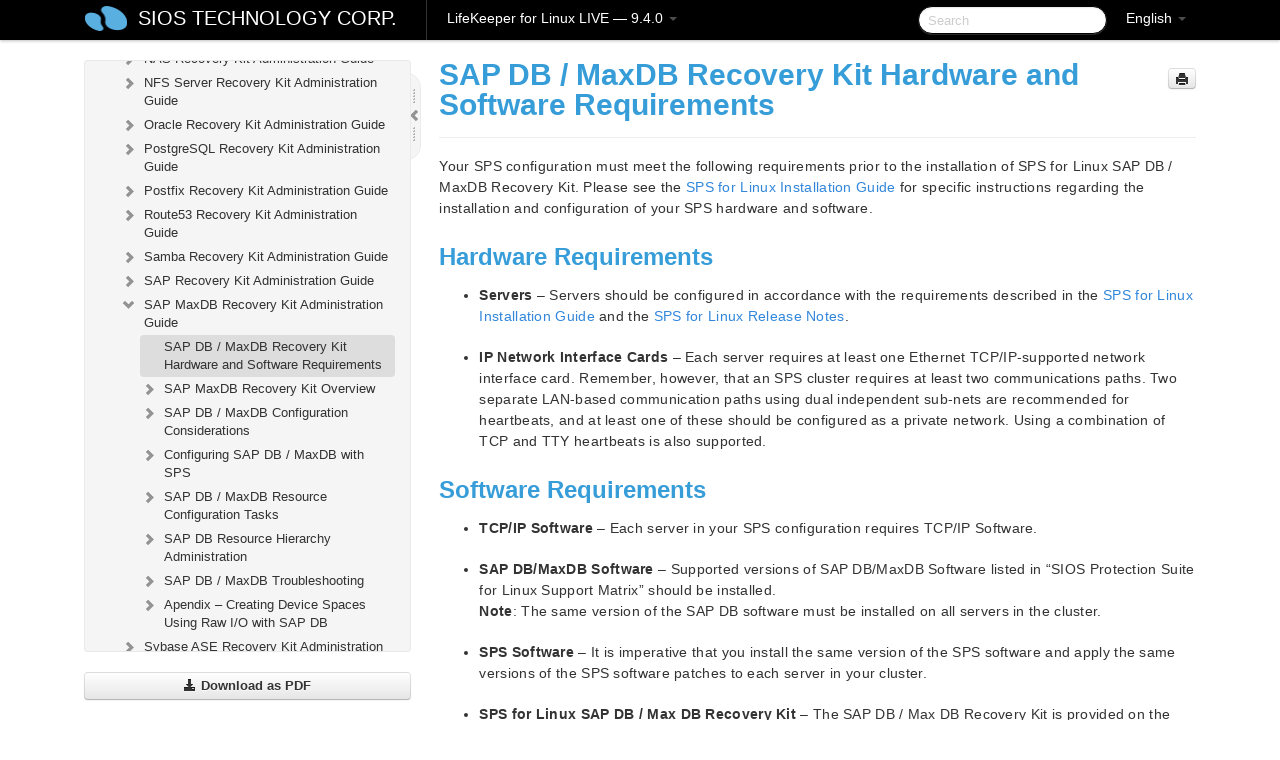

--- FILE ---
content_type: text/html; charset=UTF-8
request_url: https://docs.us.sios.com/spslinux/9.4.0/en/topic/sap-db-maxdb-recovery-kit-hardware-and-software-requirements
body_size: 310960
content:
    <!DOCTYPE html>
          <html lang="en">
          <head>
        <meta charset="utf-8">
        <title>SAP DB / MaxDB Recovery Kit Hardware and Software Requirements - LifeKeeper for Linux LIVE - 9.4.0</title>
        <meta http-equiv="Content-Type" content="text/html; charset=UTF-8">
        <meta content="width=device-width, initial-scale=1.0" name="viewport">
        <meta name="keywords" content="">
        <meta name="description" content="Your SPS configuration must meet the following requirements prior to the installation of SPS for Linux SAP DB / MaxDB Recovery Kit. Please see the SPS for Linux...">
        <meta name="baseUrl" content="https://www.manula.com/">
        
        <link rel="preconnect" href="https://static.manula.com/" crossorigin>
        <link rel="dns-prefetch" href="https://static.manula.com/">
        
            <link rel="preconnect" href="https://cdn.manula.com/" crossorigin>
    <link rel="dns-prefetch" href="https://cdn.manula.com/">
      <meta property="og:type" content="website">
      <meta property="og:site_name" content="SIOS TECHNOLOGY CORP.">
      <link rel="canonical" href="https://docs.us.sios.com/spslinux/9.4.0/en/topic/sap-db-maxdb-recovery-kit-hardware-and-software-requirements">
      
      <meta name="topic-selected" content="474278" data-slug="sap-db-maxdb-recovery-kit-hardware-and-software-requirements">
        <!-- OpenGraph -->
        <meta property="og:title" content="SAP DB / MaxDB Recovery Kit Hardware and Software Requirements - LifeKeeper for Linux LIVE - 9.4.0">
        
                  <meta property="og:image" content="https://manula.r.sizr.io/logo-side/user/1870/img/logo-sios-v-a.png">
                
        <meta property="og:description" content="Your SPS configuration must meet the following requirements prior to the installation of SPS for Linux SAP DB / MaxDB Recovery Kit. Please see the SPS for Linux...">
        <meta property="og:url" content="https://docs.us.sios.com/spslinux/9.4.0/en/topic/sap-db-maxdb-recovery-kit-hardware-and-software-requirements">
        
        <!-- Twitter Card -->
        <meta name="twitter:card" content="summary" />
        <meta name="twitter:site" content="@ManulaSoftware" />
        <meta name="xhrTopicEndpoint" content="https://docs.us.sios.com/spslinux/9.4.0/en/xhr-topic">
              <link type="image/x-icon" href="https://cdn.manula.com/user/1870/img/logo-sios-v-lg.png?v=20220118213747" rel="shortcut icon">
      <link rel="apple-touch-icon" href="https://cdn.manula.com/user/1870/img/logo-sios-v-lg.png?v=20220118213747">
            <link rel="stylesheet" href="https://static.manula.com/css/bootstrap-2.0.3.min.css" type="text/css">
    <link rel="stylesheet" href="https://static.manula.com/css/bootstrap-responsive-2.0.3.min.css" type="text/css">
    <link rel="stylesheet" href="https://static.manula.com/css/tippy-theme.6.3.1.light.css" type="text/css">
    <link rel="stylesheet" href="https://static.manula.com/css/screen.css?v=20240402" type="text/css">
    <link rel="stylesheet" href="https://static.manula.com/css/jquery.fancybox-2.1.7.min.css" type="text/css">
    <link rel="stylesheet" href="https://static.manula.com/css/print.css?v=20240402" type="text/css" media="print">

        <style type="text/css">
      .content-wrapper {
        max-width: 1024px;
      }

      pre, code {
        word-break: break-all;
        word-wrap: break-word;
        white-space: pre;
        white-space: pre-wrap;
      }
      pre, code {
        prince-text-replace: '&' '&\200B'
      }

      
              #topic-header h1 {
          color: #369dd8;
          font-family:Helvetica, Arial, IPAPGothic, sans-serif;
        }
      
      #topic-body, #topic-body p, #topic-body li {
        font-size: 14px;
        font-family: Helvetica, Arial, IPAPGothic, sans-serif;
        color: #333333;
        line-height: 1.5em;
      }

      #topic-body h1, #topic-body .h1 {
        font-size: 30px;
        font-family: Helvetica, Arial, IPAPGothic, sans-serif;
        color: #369dd8;
      }
      #topic-body h2, #topic-body .h2 {
        font-size: 24px;
        font-family: Helvetica, Arial, IPAPGothic, sans-serif;
        color: #369dd8;
      }
      #topic-body h3, #topic-body .h3 {
        font-size: 18px;
        font-family: Helvetica, Arial, IPAPGothic, sans-serif;
        color: #369dd8;
      }
      #topic-body h4, #topic-body .h4 {
        font-size: 14px;
        font-family: Helvetica, Arial, IPAPGothic, sans-serif;
        color: #369dd8;
      }
      #topic-body h5, #topic-body .h5 {
        font-size: 14px;
        font-family: Helvetica, Arial, IPAPGothic, sans-serif;
        color: #369dd8;
      }

      #topic-body h6, #topic-body .h6 {
        font-size: 14px;
        font-family: Helvetica, Arial, IPAPGothic, sans-serif;
        color: #369dd8;
      }

      #topic-body h7, #topic-body .h7 {
        font-size: 14px;
        font-family: Helvetica, Arial, IPAPGothic, sans-serif;
        color: #369dd8;
      }


      #topic-body a {
        color: #3287db;
      }
      #topic-body a:hover {
        color: #1065b9;
      }
      
      
      #topic-body sup a {text-decoration: none;}
      
      .search-result h3, .search-result h4 {color: ;}
      .search-result h4 a {color: #3287db;}

                        .navbar-inner {
            background-color: #000000;
            background-image: none;
          }
          .navbar .divider-vertical {
            background-color: #333333;
            border-right-color: #000000;
          }
              
        .navbar .brand, navbar .brand:hover,
        .navbar .nav > li > a, .navbar .nav > li > a:hover {
          color: #ffffff;
          text-shadow: 1px 1px #000000;
          font-family: Helvetica, Arial, IPAPGothic, sans-serif;
        }
        .navbar-search .search-query {
          border-color: #000000;
        }
        .navbar .btn-navbar {
          background-color: #47aee9;
          background-image: -moz-linear-gradient(top, #58bffa, #369dd8);
          background-image: -ms-linear-gradient(top, #58bffa, #369dd8);
          background-image: -webkit-gradient(linear, 0 0, 0 100%, from(#58bffa), to(#369dd8));
          background-image: -webkit-linear-gradient(top, #58bffa, #369dd8);
          background-image: -o-linear-gradient(top, #58bffa, #369dd8);
          background-image: linear-gradient(top, #58bffa, #369dd8);
          filter: progid:dximagetransform.microsoft.gradient(startColorstr='#58bffa', endColorstr='#369dd8', GradientType=0);
        }
        .navbar .btn-navbar:hover {
          background-color: #58bffa;
        }
        #manual-toc > li > a,
        #manual-toc-phone > li > a {
          color: #369dd8;
          font-family: Helvetica, Arial, IPAPGothic, sans-serif;
        }

        #manual-toc > li > ul a,
        #manual-toc-phone > li > ul a {
          color: #333333;
          font-family: Helvetica, Arial, IPAPGothic, sans-serif;
        }
        
        #content .topic-prev-next a,
        #comment-container a.btn-show-comment-form {
          color: #3287db;
        }
        #content .topic-prev-next a:hover,
        #comment-container a.btn-show-comment-form:hover {
          color: #1065b9;
        }
          </style>

    <!--[if IE 8]>
    	<link rel="stylesheet" href="https://static.manula.com/css/screen-ie8.css?v=20240402" type="text/css">
    <![endif]-->

    
          <link rel="stylesheet" href="https://cdn.manula.com/user/1870/1551900827_styles.css?v=20220617174831" type="text/css">
    
    
        
                  <!-- Google Analytics -->
  		  		  <script>
  		        (function(i,s,o,g,r,a,m){i['GoogleAnalyticsObject']=r;i[r]=i[r]||function(){
        (i[r].q=i[r].q||[]).push(arguments)},i[r].l=1*new Date();a=s.createElement(o),
        m=s.getElementsByTagName(o)[0];a.async=1;a.src=g;m.parentNode.insertBefore(a,m)
        })(window,document,'script','https://www.google-analytics.com/analytics.js','ga');
        
                  ga('create', 'UA-37389943-2', 'auto');
          ga('send', 'pageview', {
            'anonymizeIp': true
          });
                
                  ga('create', 'UA-23814819-4', 'auto', 'manulaCustomer');
          ga('manulaCustomer.send', 'pageview', {
            'anonymizeIp': true
          });
              </script>
      <!-- End Google Analytics -->
                      <!-- Google Tag Manager -->
  		  		  <script>
  		          (function(w,d,s,l,i){w[l]=w[l]||[];w[l].push({'gtm.start':
          new Date().getTime(),event:'gtm.js'});var f=d.getElementsByTagName(s)[0],
          j=d.createElement(s),dl=l!='dataLayer'?'&l='+l:'';j.async=true;j.src=
          'https://www.googletagmanager.com/gtm.js?id='+i+dl;f.parentNode.insertBefore(j,f);
          })(window,document,'script','dataLayer','GTM-MP3FRH');
      </script>
      <!-- End Google Tag Manager -->
          </head>
      <body class="media-screen manual topic topic-474278 xhr-topics">
            <div class="navbar navbar-fixed-top">
      <div class="navbar-inner">
        <div class="content-wrapper">
          <div class="container-fluid">

            <!-- company logo -->
                          <a href="https://docs.us.sios.com/spslinux"><img src="https://manula.r.sizr.io/logo-top/user/1870/img/symbol-sios-blue-lg.png" class="pull-left custom-nav-logo" alt=""></a>
                        <!-- end company logo -->

            <!-- start languages & login -->
            <ul id="manual-topic-language" class="nav pull-right">
                          <li class="dropdown"><a href="#" class="dropdown-toggle" data-toggle="dropdown">English <b class="caret"></b></a>
                <ul class="dropdown-menu">
                                                                                                                                          <li class="">
                                                  <!-- when on topic page: allow language switch to the same topic in the selected language -->
                          <a href="https://docs.us.sios.com/spslinux/9.4.0/ja/topic/sap-db-maxdb-recovery-kit-hardware-and-software-requirements" data-lang-url="https://docs.us.sios.com/spslinux/9.4.0/ja/topic/">Japanese</a>
                                              </li>
                                                      </ul>
              </li>
                                                      </ul>
            <!-- end languages -->
            <div>
            <!-- phone bar -->
            <div id="nav-phone-branding" class="clearfix">
              <a href="https://docs.us.sios.com/spslinux" class="brand brand-phone">SIOS TECHNOLOGY CORP.</a>
              <div class="btn-group pull-left">
                                  <a href="#" class="btn btn-inverse brand brand-phone brand-phone-sub dropdown-toggle" data-toggle="dropdown" style="margin: 0px; border: none; outline: none; box-shadow: none; background: none;">
                    LifeKeeper for Linux LIVE &mdash; 9.4.0                                          <span class="caret" style="margin-top: 7px;"></span>
                                      </a>
                                                  <ul class="dropdown-menu">
                                                                <li><a href="https://docs.us.sios.com/spslinux?l=en">10.0</a></li>
                                                                <li><a href="https://docs.us.sios.com/spslinux?v=9.9.1&l=en">9.9.1</a></li>
                                                                <li><a href="https://docs.us.sios.com/spslinux?v=9.9.0&l=en">9.9.0</a></li>
                                                                <li><a href="https://docs.us.sios.com/spslinux?v=9.8.1&l=en">9.8.1</a></li>
                                                                <li><a href="https://docs.us.sios.com/spslinux?v=9.8.0&l=en">9.8.0</a></li>
                                                                <li><a href="https://docs.us.sios.com/spslinux?v=9.7.0&l=en">9.7.0</a></li>
                                                                <li><a href="https://docs.us.sios.com/spslinux?v=9.6.2&l=en">9.6.2</a></li>
                                                                <li><a href="https://docs.us.sios.com/spslinux?v=9.6.1&l=en">9.6.1</a></li>
                                                                <li><a href="https://docs.us.sios.com/spslinux?v=9.6.0&l=en">9.6.0</a></li>
                                                                <li><a href="https://docs.us.sios.com/spslinux?v=9.5.2&l=en">9.5.2</a></li>
                                                                <li><a href="https://docs.us.sios.com/spslinux?v=9.5.1&l=en">9.5.1</a></li>
                                                                <li><a href="https://docs.us.sios.com/spslinux?v=9.5.0&l=en">9.5.0</a></li>
                                      </ul>
                              </div>
            </div>

            <div id="nav-phone-service" class="clearfix">
              <a class="btn btn-navbar toc-toggle" data-toggle="collapse" data-target=".nav-collapse" style="white-space:nowrap;">
                <span class="browse" style="padding-left:25px;">Table of Contents</span>
                <span class="icon-bar"></span>
                <span class="icon-bar"></span>
                <span class="icon-bar"></span>
              </a>
              <!-- copy desktop code for search-box to this place with js -->
            </div>
            <!-- end phone/tablet bar -->


            <!-- desktop/tablet bar -->
            <a class="brand brand-large" href="https://docs.us.sios.com/spslinux">
              SIOS TECHNOLOGY CORP.            </a>

            <ul class="nav main">
              <li class="divider-vertical"></li>
                              <li class="dropdown">
                                      <a href="#" class="dropdown-toggle" data-toggle="dropdown">
                      LifeKeeper for Linux LIVE &mdash; 9.4.0                      <b class="caret "></b>
                    </a>
                  
                                    <ul class="dropdown-menu">
                                                                <li><a href="https://docs.us.sios.com/spslinux?l=en">LifeKeeper for Linux LIVE &mdash; 10.0</a></li>
                                                                <li><a href="https://docs.us.sios.com/spslinux?v=9.9.1&l=en">LifeKeeper for Linux LIVE &mdash; 9.9.1</a></li>
                                                                <li><a href="https://docs.us.sios.com/spslinux?v=9.9.0&l=en">LifeKeeper for Linux LIVE &mdash; 9.9.0</a></li>
                                                                <li><a href="https://docs.us.sios.com/spslinux?v=9.8.1&l=en">LifeKeeper for Linux LIVE &mdash; 9.8.1</a></li>
                                                                <li><a href="https://docs.us.sios.com/spslinux?v=9.8.0&l=en">LifeKeeper for Linux LIVE &mdash; 9.8.0</a></li>
                                                                <li><a href="https://docs.us.sios.com/spslinux?v=9.7.0&l=en">LifeKeeper for Linux LIVE &mdash; 9.7.0</a></li>
                                                                <li><a href="https://docs.us.sios.com/spslinux?v=9.6.2&l=en">LifeKeeper for Linux LIVE &mdash; 9.6.2</a></li>
                                                                <li><a href="https://docs.us.sios.com/spslinux?v=9.6.1&l=en">LifeKeeper for Linux LIVE &mdash; 9.6.1</a></li>
                                                                <li><a href="https://docs.us.sios.com/spslinux?v=9.6.0&l=en">LifeKeeper for Linux LIVE &mdash; 9.6.0</a></li>
                                                                <li><a href="https://docs.us.sios.com/spslinux?v=9.5.2&l=en">LifeKeeper for Linux LIVE &mdash; 9.5.2</a></li>
                                                                <li><a href="https://docs.us.sios.com/spslinux?v=9.5.1&l=en">LifeKeeper for Linux LIVE &mdash; 9.5.1</a></li>
                                                                <li><a href="https://docs.us.sios.com/spslinux?v=9.5.0&l=en">LifeKeeper for Linux LIVE &mdash; 9.5.0</a></li>
                                      </ul>
                  
                </li>
                          </ul>


            <form method="get" id="manual-topic-search" class="navbar-search pull-right" action="https://docs.us.sios.com/spslinux/9.4.0/en/search">
              <input type="text" name="q" value="" class="search-query" placeholder="Search" title="Search">
            </form>
            <!-- end desktop bar -->
            </div>
          </div>
        </div>
      </div>
    </div>

    <div id="nav-phone" class="nav-collapse collapse">
    <div class="well">
      <!-- <h6 style="color: #999; margin-bottom:10px;">Table of Contents</h6> -->
      <!-- copy desktop code for toc to this place with js -->
    </div>
    </div>
      <div class="content-wrapper">
        <div class="container-fluid">
                      <div class="row-fluid">
              <div id="sidebar" class="span4">
                  	<!-- OUTER MENU TOGGLE -->
    <div class="box x-box-set-width box-gn-icon-menu-outer">
  		<a class="alert gn-icon-menu-outer x-toggle-toc-menu" style="display:none;" title=""><img src="https://static.manula.com/img/vgrabber.png" alt="Grab" /><i class="icon-chevron-right"></i><img src="https://static.manula.com/img/vgrabber.png" alt="Grab"/></a>
  	</div>
  	<!-- END OUTER MENU TOGGLE -->
    
    <div class="box box-toc" style="">
  		<!-- INNER MENU TOGGLE -->
  		<a class="gn-icon-menu-inner x-toggle-toc-menu" title="">
  			<span class="arrow-2-3"><img src="https://static.manula.com/img/vgrabber.png" alt="Grab"/><i class="icon-chevron-left"></i><img src="https://static.manula.com/img/vgrabber.png" alt="Grab"/></span>
  		</a>
  		<!-- INNER MENU TOGGLE -->

      <div class="well sidebar-nav">
        <a href="https://docs.us.sios.com/spslinux?v=9.4.0&l=en" class="sidebar-logo"><img src="https://manula.r.sizr.io/logo-side/user/1870/img/logo-sios-v-a.png" alt=""></a><ul id="manual-toc" class="toc toc-expandable x-delay-visibility" data-state-id="21341" data-toc-depth-max="1"><li class="divider"></li>
<li class="nav-header" data-product-topic-id="536549" data-topic-id="473515" data-topic-name="sios-protection-suite-for-linux"><a href="https://docs.us.sios.com/spslinux/9.4.0/en/topic/sios-protection-suite-for-linux">SIOS Protection Suite for Linux</a></li><li class="divider"></li>
<li class="nav-header nav-header-sub" data-product-topic-id="536550" data-topic-id="473516" data-topic-name="sios-protection-suite-for-linux-release-notes"><a href="https://docs.us.sios.com/spslinux/9.4.0/en/topic/sios-protection-suite-for-linux-release-notes">SIOS Protection Suite for Linux Release Notes</a><ul class="toc-display-536550" data-parent-product-topic-id="536550" data-toc-depth="1"></ul></li><li class="divider"></li>
<li class="nav-header nav-header-sub" data-product-topic-id="536552" data-topic-id="473518" data-topic-name="sios-protection-suite-for-linux-installation-guide"><a href="https://docs.us.sios.com/spslinux/9.4.0/en/topic/sios-protection-suite-for-linux-installation-guide"><i class="icon-chevron-down x-show" data-icon-init="icon-chevron-down" data-icon="icon-chevron-right"></i>SIOS Protection Suite for Linux Installation Guide</a><ul class="toc-display-536552" data-parent-product-topic-id="536552" data-toc-depth="1">
<li class="" data-product-topic-id="536553" data-topic-id="473519" data-topic-name="software-packaging"><a href="https://docs.us.sios.com/spslinux/9.4.0/en/topic/software-packaging">Software Packaging</a></li>
<li class="nav-header-sub" data-product-topic-id="536554" data-topic-id="473520" data-topic-name="planning-your-sps-environment"><a href="https://docs.us.sios.com/spslinux/9.4.0/en/topic/planning-your-sps-environment"><i class="icon-chevron-down x-show" data-icon-init="icon-chevron-down" data-icon="icon-chevron-right"></i>Planning Your SPS Environment</a><ul class="toc-display-536554" data-parent-product-topic-id="536554" data-toc-depth="2">
<li class="" data-product-topic-id="536555" data-topic-id="473521" data-topic-name="mapping-server-configurations"><a href="https://docs.us.sios.com/spslinux/9.4.0/en/topic/mapping-server-configurations">Mapping Server Configurations</a></li>
<li class="" data-product-topic-id="536556" data-topic-id="473522" data-topic-name="storage-and-adapter-requirements"><a href="https://docs.us.sios.com/spslinux/9.4.0/en/topic/storage-and-adapter-requirements">Storage and Adapter Requirements</a></li>
<li class="" data-product-topic-id="536557" data-topic-id="473523" data-topic-name="storage-and-adapter-options"><a href="https://docs.us.sios.com/spslinux/9.4.0/en/topic/storage-and-adapter-options">Storage and Adapter Options</a></li></ul></li>
<li class="nav-header-sub" data-product-topic-id="536558" data-topic-id="473524" data-topic-name="setting-up-your-sps-environment"><a href="https://docs.us.sios.com/spslinux/9.4.0/en/topic/setting-up-your-sps-environment"><i class="icon-chevron-down x-show" data-icon-init="icon-chevron-down" data-icon="icon-chevron-right"></i>Setting Up Your SPS Environment</a><ul class="toc-display-536558" data-parent-product-topic-id="536558" data-toc-depth="3">
<li class="" data-product-topic-id="536559" data-topic-id="473525" data-topic-name="installing-the-linux-os-and-associated-communication-packages"><a href="https://docs.us.sios.com/spslinux/9.4.0/en/topic/installing-the-linux-os-and-associated-communication-packages">Installing the Linux OS and Associated Communication Packages</a></li>
<li class="" data-product-topic-id="536560" data-topic-id="473526" data-topic-name="linux-dependencies"><a href="https://docs.us.sios.com/spslinux/9.4.0/en/topic/linux-dependencies">Linux Dependencies</a></li>
<li class="" data-product-topic-id="536561" data-topic-id="473527" data-topic-name="connecting-servers-and-shared-storage"><a href="https://docs.us.sios.com/spslinux/9.4.0/en/topic/connecting-servers-and-shared-storage">Connecting Servers and Shared Storage</a></li>
<li class="" data-product-topic-id="536562" data-topic-id="473528" data-topic-name="configuring-shared-storage"><a href="https://docs.us.sios.com/spslinux/9.4.0/en/topic/configuring-shared-storage">Configuring Shared Storage</a></li>
<li class="" data-product-topic-id="536563" data-topic-id="473529" data-topic-name="verfying-network-configuration"><a href="https://docs.us.sios.com/spslinux/9.4.0/en/topic/verfying-network-configuration">Verfying Network Configuration</a></li>
<li class="" data-product-topic-id="536564" data-topic-id="473530" data-topic-name="creating-switchable-ip-address"><a href="https://docs.us.sios.com/spslinux/9.4.0/en/topic/creating-switchable-ip-address">Creating Switchable IP Address</a></li>
<li class="" data-product-topic-id="536565" data-topic-id="473531" data-topic-name="installing-and-setting-up-database-applications"><a href="https://docs.us.sios.com/spslinux/9.4.0/en/topic/installing-and-setting-up-database-applications">Installing and Setting Up Database Applications</a></li>
<li class="" data-product-topic-id="536566" data-topic-id="473532" data-topic-name="configuring-gui-users"><a href="https://docs.us.sios.com/spslinux/9.4.0/en/topic/configuring-gui-users">Configuring GUI Users</a></li></ul></li>
<li class="" data-product-topic-id="536567" data-topic-id="473533" data-topic-name="installing-the-software"><a href="https://docs.us.sios.com/spslinux/9.4.0/en/topic/installing-the-software">Installing the Software</a></li>
<li class="" data-product-topic-id="536568" data-topic-id="473534" data-topic-name="how-to-use-setup-scripts"><a href="https://docs.us.sios.com/spslinux/9.4.0/en/topic/how-to-use-setup-scripts">How to Use Setup Scripts</a></li>
<li class="nav-header-sub" data-product-topic-id="536569" data-topic-id="473535" data-topic-name="licensing"><a href="https://docs.us.sios.com/spslinux/9.4.0/en/topic/licensing"><i class="icon-chevron-down x-show" data-icon-init="icon-chevron-down" data-icon="icon-chevron-right"></i>About LifeKeeper Licensing</a><ul class="toc-display-536569" data-parent-product-topic-id="536569" data-toc-depth="4">
<li class="" data-product-topic-id="1157350" data-topic-id="1006320" data-topic-name="how-to-obtain-licenses"><a href="https://docs.us.sios.com/spslinux/9.4.0/en/topic/how-to-obtain-licenses">How to Obtain a License</a></li>
<li class="" data-product-topic-id="1157351" data-topic-id="1006321" data-topic-name="how-to-install-licenses"><a href="https://docs.us.sios.com/spslinux/9.4.0/en/topic/how-to-install-licenses">How to Install a License</a></li>
<li class="" data-product-topic-id="536570" data-topic-id="473536" data-topic-name="obtaining-an-internet-host-id"><a href="https://docs.us.sios.com/spslinux/9.4.0/en/topic/obtaining-an-internet-host-id">Obtaining an Internet HOST ID</a></li></ul></li>
<li class="" data-product-topic-id="536571" data-topic-id="473537" data-topic-name="verfying-the-sps-installation"><a href="https://docs.us.sios.com/spslinux/9.4.0/en/topic/verfying-the-sps-installation">Verfying the SPS Installation</a></li>
<li class="" data-product-topic-id="536572" data-topic-id="473538" data-topic-name="upgrading-sps"><a href="https://docs.us.sios.com/spslinux/9.4.0/en/topic/upgrading-sps">Upgrading SPS</a></li>
<li class="" data-product-topic-id="1158904" data-topic-id="1007826" data-topic-name="upgrading-the-os-kernel-on-a-node-with-lifekeeper-os-patching"><a href="https://docs.us.sios.com/spslinux/9.4.0/en/topic/upgrading-the-os-kernel-on-a-node-with-lifekeeper-os-patching">Upgrading the OS / Kernel on a node with LifeKeeper (OS Patching)</a></li></ul></li><li class="divider"></li>
<li class="nav-header nav-header-sub" data-product-topic-id="536573" data-topic-id="473539" data-topic-name="sios-protection-suite-for-linux-technical-documentation"><a href="https://docs.us.sios.com/spslinux/9.4.0/en/topic/sios-protection-suite-for-linux-technical-documentation"><i class="icon-chevron-down x-show" data-icon-init="icon-chevron-down" data-icon="icon-chevron-right"></i>SIOS Protection Suite for Linux Technical Documentation</a><ul class="toc-display-536573" data-parent-product-topic-id="536573" data-toc-depth="1">
<li class="" data-product-topic-id="536575" data-topic-id="473541" data-topic-name="documentation-and-training"><a href="https://docs.us.sios.com/spslinux/9.4.0/en/topic/documentation-and-training">Documentation and Training</a></li>
<li class="" data-product-topic-id="1170603" data-topic-id="1017992" data-topic-name="lkbackup"><a href="https://docs.us.sios.com/spslinux/9.4.0/en/topic/lkbackup">lkbackup</a></li>
<li class="nav-header-sub" data-product-topic-id="536576" data-topic-id="473542" data-topic-name="lifekeeper"><a href="https://docs.us.sios.com/spslinux/9.4.0/en/topic/lifekeeper"><i class="icon-chevron-down x-show" data-icon-init="icon-chevron-down" data-icon="icon-chevron-right"></i>LifeKeeper</a><ul class="toc-display-536576" data-parent-product-topic-id="536576" data-toc-depth="2">
<li class="nav-header-sub" data-product-topic-id="536577" data-topic-id="473543" data-topic-name="sios-lifekeeper-for-linux-introduction"><a href="https://docs.us.sios.com/spslinux/9.4.0/en/topic/sios-lifekeeper-for-linux-introduction"><i class="icon-chevron-down x-show" data-icon-init="icon-chevron-down" data-icon="icon-chevron-right"></i>SIOS LifeKeeper for Linux Introduction</a><ul class="toc-display-536577" data-parent-product-topic-id="536577" data-toc-depth="3">
<li class="" data-product-topic-id="536578" data-topic-id="473544" data-topic-name="protected-resources"><a href="https://docs.us.sios.com/spslinux/9.4.0/en/topic/protected-resources">Protected Resources</a></li>
<li class="" data-product-topic-id="536579" data-topic-id="473545" data-topic-name="lifekeeper-core"><a href="https://docs.us.sios.com/spslinux/9.4.0/en/topic/lifekeeper-core">LifeKeeper Core</a></li>
<li class="nav-header-sub" data-product-topic-id="536580" data-topic-id="473546" data-topic-name="configuration-concepts"><a href="https://docs.us.sios.com/spslinux/9.4.0/en/topic/configuration-concepts"><i class="icon-chevron-down x-show" data-icon-init="icon-chevron-down" data-icon="icon-chevron-right"></i>Configuration Concepts</a><ul class="toc-display-536580" data-parent-product-topic-id="536580" data-toc-depth="4">
<li class="" data-product-topic-id="536581" data-topic-id="473547" data-topic-name="common-hardware-components"><a href="https://docs.us.sios.com/spslinux/9.4.0/en/topic/common-hardware-components">Common Hardware Components</a></li>
<li class="" data-product-topic-id="536582" data-topic-id="473548" data-topic-name="system-grouping-arrangements"><a href="https://docs.us.sios.com/spslinux/9.4.0/en/topic/system-grouping-arrangements">System Grouping Arrangements</a></li>
<li class="" data-product-topic-id="536583" data-topic-id="473549" data-topic-name="active-active-grouping"><a href="https://docs.us.sios.com/spslinux/9.4.0/en/topic/active-active-grouping">Active &#8211; Active Grouping</a></li>
<li class="" data-product-topic-id="536584" data-topic-id="473550" data-topic-name="active-standby-grouping"><a href="https://docs.us.sios.com/spslinux/9.4.0/en/topic/active-standby-grouping">Active &#8211; Standby Grouping</a></li>
<li class="" data-product-topic-id="536585" data-topic-id="473551" data-topic-name="intelligent-versus-automatic-switchback"><a href="https://docs.us.sios.com/spslinux/9.4.0/en/topic/intelligent-versus-automatic-switchback">Intelligent Versus Automatic Switchback</a></li>
<li class="" data-product-topic-id="536586" data-topic-id="473552" data-topic-name="logging-with-syslog"><a href="https://docs.us.sios.com/spslinux/9.4.0/en/topic/logging-with-syslog">Logging With syslog</a></li>
<li class="nav-header-sub" data-product-topic-id="536587" data-topic-id="473553" data-topic-name="resource-hierarchies"><a href="https://docs.us.sios.com/spslinux/9.4.0/en/topic/resource-hierarchies"><i class="icon-chevron-down x-show" data-icon-init="icon-chevron-down" data-icon="icon-chevron-right"></i>Resource Hierarchies</a><ul class="toc-display-536587" data-parent-product-topic-id="536587" data-toc-depth="5">
<li class="" data-product-topic-id="536588" data-topic-id="473554" data-topic-name="resource-types"><a href="https://docs.us.sios.com/spslinux/9.4.0/en/topic/resource-types">Resource Types</a></li>
<li class="" data-product-topic-id="536589" data-topic-id="473555" data-topic-name="resource-states"><a href="https://docs.us.sios.com/spslinux/9.4.0/en/topic/resource-states">Resource States</a></li>
<li class="" data-product-topic-id="536590" data-topic-id="473556" data-topic-name="hierarchy-relationships"><a href="https://docs.us.sios.com/spslinux/9.4.0/en/topic/hierarchy-relationships">Hierarchy Relationships</a></li>
<li class="" data-product-topic-id="536591" data-topic-id="473557" data-topic-name="shared-equivalencies"><a href="https://docs.us.sios.com/spslinux/9.4.0/en/topic/shared-equivalencies">Shared Equivalencies</a></li>
<li class="" data-product-topic-id="536592" data-topic-id="473558" data-topic-name="resource-hierarchy-information"><a href="https://docs.us.sios.com/spslinux/9.4.0/en/topic/resource-hierarchy-information">Resource Hierarchy Information</a></li>
<li class="" data-product-topic-id="536593" data-topic-id="473559" data-topic-name="resource-hierarchy-exanple"><a href="https://docs.us.sios.com/spslinux/9.4.0/en/topic/resource-hierarchy-exanple">Resource Hierarchy Example</a></li>
<li class="" data-product-topic-id="536594" data-topic-id="473560" data-topic-name="detailed-status-display"><a href="https://docs.us.sios.com/spslinux/9.4.0/en/topic/detailed-status-display">Detailed Status Display</a></li>
<li class="" data-product-topic-id="536595" data-topic-id="473561" data-topic-name="short-status-display"><a href="https://docs.us.sios.com/spslinux/9.4.0/en/topic/short-status-display">Short Status Display</a></li></ul></li></ul></li>
<li class="nav-header-sub" data-product-topic-id="536596" data-topic-id="473562" data-topic-name="fault-detection-and-recovery-scenarios"><a href="https://docs.us.sios.com/spslinux/9.4.0/en/topic/fault-detection-and-recovery-scenarios"><i class="icon-chevron-down x-show" data-icon-init="icon-chevron-down" data-icon="icon-chevron-right"></i>Fault Detection and Recovery Scenarios</a><ul class="toc-display-536596" data-parent-product-topic-id="536596" data-toc-depth="6">
<li class="" data-product-topic-id="536597" data-topic-id="473563" data-topic-name="ip-local-recovery"><a href="https://docs.us.sios.com/spslinux/9.4.0/en/topic/ip-local-recovery">IP Local Recovery</a></li>
<li class="" data-product-topic-id="536598" data-topic-id="473564" data-topic-name="resource-error-recovery-scenario"><a href="https://docs.us.sios.com/spslinux/9.4.0/en/topic/resource-error-recovery-scenario">Resource Error Recovery Scenario</a></li>
<li class="" data-product-topic-id="536599" data-topic-id="473565" data-topic-name="server-failure-recovery-scenario"><a href="https://docs.us.sios.com/spslinux/9.4.0/en/topic/server-failure-recovery-scenario">Server Failure Recovery Scenario</a></li></ul></li></ul></li>
<li class="nav-header-sub" data-product-topic-id="536600" data-topic-id="473566" data-topic-name="installation-and-configuration"><a href="https://docs.us.sios.com/spslinux/9.4.0/en/topic/installation-and-configuration"><i class="icon-chevron-down x-show" data-icon-init="icon-chevron-down" data-icon="icon-chevron-right"></i>Installation and Configuration</a><ul class="toc-display-536600" data-parent-product-topic-id="536600" data-toc-depth="7">
<li class="nav-header-sub" data-product-topic-id="536601" data-topic-id="473567" data-topic-name="sps-configuration-steps"><a href="https://docs.us.sios.com/spslinux/9.4.0/en/topic/sps-configuration-steps"><i class="icon-chevron-down x-show" data-icon-init="icon-chevron-down" data-icon="icon-chevron-right"></i>SPS Configuration Steps</a><ul class="toc-display-536601" data-parent-product-topic-id="536601" data-toc-depth="8">
<li class="" data-product-topic-id="536602" data-topic-id="473568" data-topic-name="set-up-tty-connections"><a href="https://docs.us.sios.com/spslinux/9.4.0/en/topic/set-up-tty-connections">Set Up TTY Connections</a></li></ul></li>
<li class="nav-header-sub" data-product-topic-id="536603" data-topic-id="473569" data-topic-name="lifekeeper-event-forwarding-via-snmp"><a href="https://docs.us.sios.com/spslinux/9.4.0/en/topic/lifekeeper-event-forwarding-via-snmp"><i class="icon-chevron-down x-show" data-icon-init="icon-chevron-down" data-icon="icon-chevron-right"></i>LifeKeeper Event Forwarding via SNMP</a><ul class="toc-display-536603" data-parent-product-topic-id="536603" data-toc-depth="9">
<li class="" data-product-topic-id="536604" data-topic-id="473570" data-topic-name="overview-of-lifekeeper-event-forwarding-via-snmp"><a href="https://docs.us.sios.com/spslinux/9.4.0/en/topic/overview-of-lifekeeper-event-forwarding-via-snmp">Overview of LifeKeeper Event Forwarding via SNMP</a></li>
<li class="" data-product-topic-id="536605" data-topic-id="473571" data-topic-name="configuring-lifekeeper-event-forwarding"><a href="https://docs.us.sios.com/spslinux/9.4.0/en/topic/configuring-lifekeeper-event-forwarding">Configuring LifeKeeper Event Forwarding</a></li>
<li class="" data-product-topic-id="536606" data-topic-id="473572" data-topic-name="snmp-troubleshooting"><a href="https://docs.us.sios.com/spslinux/9.4.0/en/topic/snmp-troubleshooting">SNMP Troubleshooting</a></li></ul></li>
<li class="nav-header-sub" data-product-topic-id="536607" data-topic-id="473573" data-topic-name="lifekeeper-event-email-notification"><a href="https://docs.us.sios.com/spslinux/9.4.0/en/topic/lifekeeper-event-email-notification"><i class="icon-chevron-down x-show" data-icon-init="icon-chevron-down" data-icon="icon-chevron-right"></i>LifeKeeper Event Email Notification</a><ul class="toc-display-536607" data-parent-product-topic-id="536607" data-toc-depth="10">
<li class="" data-product-topic-id="536608" data-topic-id="473574" data-topic-name="overview-of-lifekeeper-event-email-notification"><a href="https://docs.us.sios.com/spslinux/9.4.0/en/topic/overview-of-lifekeeper-event-email-notification">Overview of LifeKeeper Event Email Notification</a></li>
<li class="" data-product-topic-id="536609" data-topic-id="473575" data-topic-name="configuring-lifekeeper-event-email-notification"><a href="https://docs.us.sios.com/spslinux/9.4.0/en/topic/configuring-lifekeeper-event-email-notification">Configuring LifeKeeper Event Email Notification</a></li>
<li class="" data-product-topic-id="536610" data-topic-id="473576" data-topic-name="email-notification-troubleshooting"><a href="https://docs.us.sios.com/spslinux/9.4.0/en/topic/email-notification-troubleshooting">Email Notification Troubleshooting</a></li></ul></li>
<li class="nav-header-sub" data-product-topic-id="536611" data-topic-id="473577" data-topic-name="optional-configuration-tasks"><a href="https://docs.us.sios.com/spslinux/9.4.0/en/topic/optional-configuration-tasks"><i class="icon-chevron-down x-show" data-icon-init="icon-chevron-down" data-icon="icon-chevron-right"></i>Optional Configuration Tasks</a><ul class="toc-display-536611" data-parent-product-topic-id="536611" data-toc-depth="11">
<li class="" data-product-topic-id="536612" data-topic-id="473578" data-topic-name="confirm-failover-and-block-resource-failover-settings"><a href="https://docs.us.sios.com/spslinux/9.4.0/en/topic/confirm-failover-and-block-resource-failover-settings">Confirm Failover and Block Resource Failover Settings</a></li>
<li class="" data-product-topic-id="536613" data-topic-id="473579" data-topic-name="setting-server-shutdown-strategy"><a href="https://docs.us.sios.com/spslinux/9.4.0/en/topic/setting-server-shutdown-strategy">Setting Server Shutdown Strategy</a></li>
<li class="" data-product-topic-id="536614" data-topic-id="473580" data-topic-name="tuning-the-lifekeeper-heartbeat"><a href="https://docs.us.sios.com/spslinux/9.4.0/en/topic/tuning-the-lifekeeper-heartbeat">Tuning the LifeKeeper Heartbeat</a></li>
<li class="" data-product-topic-id="536615" data-topic-id="473581" data-topic-name="using-custom-certificates-with-the-sps-api"><a href="https://docs.us.sios.com/spslinux/9.4.0/en/topic/using-custom-certificates-with-the-sps-api">Using Custom Certificates with the SPS API</a></li></ul></li>
<li class="" data-product-topic-id="536616" data-topic-id="473582" data-topic-name="linux-configuration"><a href="https://docs.us.sios.com/spslinux/9.4.0/en/topic/linux-configuration">Linux Configuration</a></li>
<li class="" data-product-topic-id="536617" data-topic-id="473583" data-topic-name="data-replication-configuration"><a href="https://docs.us.sios.com/spslinux/9.4.0/en/topic/data-replication-configuration">Data Replication Configuration</a></li>
<li class="" data-product-topic-id="536618" data-topic-id="473584" data-topic-name="network-configuration"><a href="https://docs.us.sios.com/spslinux/9.4.0/en/topic/network-configuration">Network Configuration</a></li>
<li class="" data-product-topic-id="536619" data-topic-id="473585" data-topic-name="application-configuration"><a href="https://docs.us.sios.com/spslinux/9.4.0/en/topic/application-configuration">Application Configuration</a></li>
<li class="" data-product-topic-id="536620" data-topic-id="473586" data-topic-name="storage-and-adapter-configuration"><a href="https://docs.us.sios.com/spslinux/9.4.0/en/topic/storage-and-adapter-configuration">Storage and Adapter Configuration</a></li>
<li class="nav-header-sub" data-product-topic-id="536621" data-topic-id="473587" data-topic-name="lifekeeper-i-o-fencing-introduction"><a href="https://docs.us.sios.com/spslinux/9.4.0/en/topic/lifekeeper-i-o-fencing-introduction"><i class="icon-chevron-down x-show" data-icon-init="icon-chevron-down" data-icon="icon-chevron-right"></i>LifeKeeper I/O Fencing Introduction</a><ul class="toc-display-536621" data-parent-product-topic-id="536621" data-toc-depth="12">
<li class="" data-product-topic-id="536622" data-topic-id="473588" data-topic-name="scsi-reservations"><a href="https://docs.us.sios.com/spslinux/9.4.0/en/topic/scsi-reservations">SCSI Reservations</a></li>
<li class="nav-header-sub" data-product-topic-id="536623" data-topic-id="473589" data-topic-name="disabling-reservations"><a href="https://docs.us.sios.com/spslinux/9.4.0/en/topic/disabling-reservations"><i class="icon-chevron-down x-show" data-icon-init="icon-chevron-down" data-icon="icon-chevron-right"></i>Disabling Reservations</a><ul class="toc-display-536623" data-parent-product-topic-id="536623" data-toc-depth="13">
<li class="" data-product-topic-id="536624" data-topic-id="473590" data-topic-name="i-o-fencing-chart"><a href="https://docs.us.sios.com/spslinux/9.4.0/en/topic/i-o-fencing-chart">I/O Fencing Chart</a></li></ul></li>
<li class="nav-header-sub" data-product-topic-id="536625" data-topic-id="473591" data-topic-name="quorum-witness"><a href="https://docs.us.sios.com/spslinux/9.4.0/en/topic/quorum-witness"><i class="icon-chevron-down x-show" data-icon-init="icon-chevron-down" data-icon="icon-chevron-right"></i>Quorum/Witness</a><ul class="toc-display-536625" data-parent-product-topic-id="536625" data-toc-depth="14">
<li class="" data-product-topic-id="536626" data-topic-id="473592" data-topic-name="majority-mode"><a href="https://docs.us.sios.com/spslinux/9.4.0/en/topic/majority-mode">Majority Mode</a></li>
<li class="" data-product-topic-id="536627" data-topic-id="473593" data-topic-name="tcp-remote-mode"><a href="https://docs.us.sios.com/spslinux/9.4.0/en/topic/tcp-remote-mode">tcp_remote Mode</a></li>
<li class="" data-product-topic-id="536628" data-topic-id="473594" data-topic-name="storage-mode"><a href="https://docs.us.sios.com/spslinux/9.4.0/en/topic/storage-mode">Storage Mode</a></li></ul></li>
<li class="" data-product-topic-id="536629" data-topic-id="473595" data-topic-name="stonith"><a href="https://docs.us.sios.com/spslinux/9.4.0/en/topic/stonith">STONITH</a></li>
<li class="" data-product-topic-id="536630" data-topic-id="473596" data-topic-name="watchdog"><a href="https://docs.us.sios.com/spslinux/9.4.0/en/topic/watchdog">Watchdog</a></li>
<li class="nav-header-sub" data-product-topic-id="536631" data-topic-id="473597" data-topic-name="i-o-fencing-mechanisms"><a href="https://docs.us.sios.com/spslinux/9.4.0/en/topic/i-o-fencing-mechanisms"><i class="icon-chevron-down x-show" data-icon-init="icon-chevron-down" data-icon="icon-chevron-right"></i>I/O Fencing Mechanisms</a><ul class="toc-display-536631" data-parent-product-topic-id="536631" data-toc-depth="15">
<li class="" data-product-topic-id="536632" data-topic-id="473598" data-topic-name="available-i-o-fencing-mechanisms-physical-servers"><a href="https://docs.us.sios.com/spslinux/9.4.0/en/topic/available-i-o-fencing-mechanisms-physical-servers">Available I/O Fencing Mechanisms (Physical Servers)</a></li>
<li class="" data-product-topic-id="536633" data-topic-id="473599" data-topic-name="available-i-o-fencing-mechanisms-virtual-machines-in-vmware"><a href="https://docs.us.sios.com/spslinux/9.4.0/en/topic/available-i-o-fencing-mechanisms-virtual-machines-in-vmware">Available I/O Fencing Mechanisms (Virtual Machines in VMware)</a></li></ul></li></ul></li>
<li class="" data-product-topic-id="536634" data-topic-id="473600" data-topic-name="resource-policy-management"><a href="https://docs.us.sios.com/spslinux/9.4.0/en/topic/resource-policy-management">Resource Policy Management</a></li>
<li class="" data-product-topic-id="536635" data-topic-id="473601" data-topic-name="configuring-credentials"><a href="https://docs.us.sios.com/spslinux/9.4.0/en/topic/configuring-credentials">Configuring Credentials</a></li>
<li class="nav-header-sub" data-product-topic-id="536636" data-topic-id="473602" data-topic-name="standby-node-health-check"><a href="https://docs.us.sios.com/spslinux/9.4.0/en/topic/standby-node-health-check"><i class="icon-chevron-down x-show" data-icon-init="icon-chevron-down" data-icon="icon-chevron-right"></i>Standby Node Health Check</a><ul class="toc-display-536636" data-parent-product-topic-id="536636" data-toc-depth="16">
<li class="" data-product-topic-id="536637" data-topic-id="473603" data-topic-name="node-monitoring"><a href="https://docs.us.sios.com/spslinux/9.4.0/en/topic/node-monitoring">Node Monitoring</a></li>
<li class="" data-product-topic-id="536638" data-topic-id="473604" data-topic-name="osu-resource-monitoring"><a href="https://docs.us.sios.com/spslinux/9.4.0/en/topic/osu-resource-monitoring">OSU Resource Monitoring</a></li></ul></li></ul></li>
<li class="nav-header-sub" data-product-topic-id="536639" data-topic-id="473605" data-topic-name="lifekeeper-administration-overview"><a href="https://docs.us.sios.com/spslinux/9.4.0/en/topic/lifekeeper-administration-overview"><i class="icon-chevron-down x-show" data-icon-init="icon-chevron-down" data-icon="icon-chevron-right"></i>LifeKeeper Administration Overview</a><ul class="toc-display-536639" data-parent-product-topic-id="536639" data-toc-depth="17">
<li class="" data-product-topic-id="536640" data-topic-id="473606" data-topic-name="error-detection-and-notification"><a href="https://docs.us.sios.com/spslinux/9.4.0/en/topic/error-detection-and-notification">Error Detection and Notification</a></li>
<li class="" data-product-topic-id="536641" data-topic-id="473607" data-topic-name="n-way-recovery"><a href="https://docs.us.sios.com/spslinux/9.4.0/en/topic/n-way-recovery">N-Way Recovery</a></li>
<li class="nav-header-sub" data-product-topic-id="536642" data-topic-id="473608" data-topic-name="administrator-tasks"><a href="https://docs.us.sios.com/spslinux/9.4.0/en/topic/administrator-tasks"><i class="icon-chevron-down x-show" data-icon-init="icon-chevron-down" data-icon="icon-chevron-right"></i>Administrator Tasks</a><ul class="toc-display-536642" data-parent-product-topic-id="536642" data-toc-depth="18">
<li class="" data-product-topic-id="536643" data-topic-id="473609" data-topic-name="editing-server-properties"><a href="https://docs.us.sios.com/spslinux/9.4.0/en/topic/editing-server-properties">Editing Server Properties</a></li>
<li class="" data-product-topic-id="536644" data-topic-id="473610" data-topic-name="creating-a-communication-path"><a href="https://docs.us.sios.com/spslinux/9.4.0/en/topic/creating-a-communication-path">Creating a Communication Path</a></li>
<li class="" data-product-topic-id="536645" data-topic-id="473611" data-topic-name="deleting-a-communication-path"><a href="https://docs.us.sios.com/spslinux/9.4.0/en/topic/deleting-a-communication-path">Deleting a Communication Path</a></li>
<li class="" data-product-topic-id="536646" data-topic-id="473612" data-topic-name="server-properties-failover"><a href="https://docs.us.sios.com/spslinux/9.4.0/en/topic/server-properties-failover">Server Properties &#8211; Failover</a></li>
<li class="nav-header-sub" data-product-topic-id="536647" data-topic-id="473613" data-topic-name="creating-resource-hierarchies"><a href="https://docs.us.sios.com/spslinux/9.4.0/en/topic/creating-resource-hierarchies"><i class="icon-chevron-down x-show" data-icon-init="icon-chevron-down" data-icon="icon-chevron-right"></i>Creating Resource Hierarchies</a><ul class="toc-display-536647" data-parent-product-topic-id="536647" data-toc-depth="19">
<li class="" data-product-topic-id="536648" data-topic-id="473614" data-topic-name="creating-a-file-system-resource-hierarchy"><a href="https://docs.us.sios.com/spslinux/9.4.0/en/topic/creating-a-file-system-resource-hierarchy">Creating a File System Resource Hierarchy</a></li>
<li class="" data-product-topic-id="536649" data-topic-id="473615" data-topic-name="creating-a-generic-application-resource-hierarchy"><a href="https://docs.us.sios.com/spslinux/9.4.0/en/topic/creating-a-generic-application-resource-hierarchy">Creating a Generic Application Resource Hierarchy</a></li>
<li class="" data-product-topic-id="536650" data-topic-id="473616" data-topic-name="creating-a-raw-device-resource-hierarchy"><a href="https://docs.us.sios.com/spslinux/9.4.0/en/topic/creating-a-raw-device-resource-hierarchy">Creating a Raw Device Resource Hierarchy</a></li>
<li class="" data-product-topic-id="536651" data-topic-id="473617" data-topic-name="quick-service-protection-qsp-recovery-kit"><a href="https://docs.us.sios.com/spslinux/9.4.0/en/topic/quick-service-protection-qsp-recovery-kit">Quick Service Protection (QSP) Recovery Kit</a></li></ul></li>
<li class="" data-product-topic-id="536652" data-topic-id="473618" data-topic-name="editing-resource-properties"><a href="https://docs.us.sios.com/spslinux/9.4.0/en/topic/editing-resource-properties">Editing Resource Properties</a></li>
<li class="" data-product-topic-id="536653" data-topic-id="473619" data-topic-name="editing-resource-priorities"><a href="https://docs.us.sios.com/spslinux/9.4.0/en/topic/editing-resource-priorities">Editing Resource Priorities</a></li>
<li class="nav-header-sub" data-product-topic-id="536654" data-topic-id="473620" data-topic-name="extending-resource-hierarchies"><a href="https://docs.us.sios.com/spslinux/9.4.0/en/topic/extending-resource-hierarchies"><i class="icon-chevron-down x-show" data-icon-init="icon-chevron-down" data-icon="icon-chevron-right"></i>Extending Resource Hierarchies</a><ul class="toc-display-536654" data-parent-product-topic-id="536654" data-toc-depth="20">
<li class="" data-product-topic-id="536655" data-topic-id="473621" data-topic-name="extending-a-file-system-resource-hierarchy"><a href="https://docs.us.sios.com/spslinux/9.4.0/en/topic/extending-a-file-system-resource-hierarchy">Extending a File System Resource Hierarchy</a></li>
<li class="" data-product-topic-id="536656" data-topic-id="473622" data-topic-name="extending-a-generic-application-resource-hierarchy"><a href="https://docs.us.sios.com/spslinux/9.4.0/en/topic/extending-a-generic-application-resource-hierarchy">Extending a Generic Application Resource Hierarchy</a></li>
<li class="" data-product-topic-id="536657" data-topic-id="473623" data-topic-name="extening-a-raw-device-resource-hierarchy"><a href="https://docs.us.sios.com/spslinux/9.4.0/en/topic/extening-a-raw-device-resource-hierarchy">Extending a Raw Device Resource Hierarchy</a></li></ul></li>
<li class="" data-product-topic-id="536658" data-topic-id="473624" data-topic-name="unextending-a-hierarchy"><a href="https://docs.us.sios.com/spslinux/9.4.0/en/topic/unextending-a-hierarchy">Unextending a Hierarchy</a></li>
<li class="" data-product-topic-id="536659" data-topic-id="473625" data-topic-name="creating-a-resource-dependency"><a href="https://docs.us.sios.com/spslinux/9.4.0/en/topic/creating-a-resource-dependency">Creating a Resource Dependency</a></li>
<li class="" data-product-topic-id="536660" data-topic-id="473626" data-topic-name="deleting-a-resource-dependency"><a href="https://docs.us.sios.com/spslinux/9.4.0/en/topic/deleting-a-resource-dependency">Deleting a Resource Dependency</a></li>
<li class="" data-product-topic-id="536661" data-topic-id="473627" data-topic-name="deleting-a-hierarchy-from-all-servers"><a href="https://docs.us.sios.com/spslinux/9.4.0/en/topic/deleting-a-hierarchy-from-all-servers">Deleting a Hierarchy from All Servers</a></li></ul></li></ul></li>
<li class="nav-header-sub" data-product-topic-id="536662" data-topic-id="473628" data-topic-name="user-guide"><a href="https://docs.us.sios.com/spslinux/9.4.0/en/topic/user-guide"><i class="icon-chevron-down x-show" data-icon-init="icon-chevron-down" data-icon="icon-chevron-right"></i>User Guide</a><ul class="toc-display-536662" data-parent-product-topic-id="536662" data-toc-depth="21">
<li class="nav-header-sub" data-product-topic-id="536663" data-topic-id="473629" data-topic-name="using-lifekeeper-for-linux"><a href="https://docs.us.sios.com/spslinux/9.4.0/en/topic/using-lifekeeper-for-linux"><i class="icon-chevron-down x-show" data-icon-init="icon-chevron-down" data-icon="icon-chevron-right"></i>Using LifeKeeper for Linux</a><ul class="toc-display-536663" data-parent-product-topic-id="536663" data-toc-depth="22">
<li class="nav-header-sub" data-product-topic-id="536664" data-topic-id="473630" data-topic-name="gui"><a href="https://docs.us.sios.com/spslinux/9.4.0/en/topic/gui"><i class="icon-chevron-down x-show" data-icon-init="icon-chevron-down" data-icon="icon-chevron-right"></i>GUI</a><ul class="toc-display-536664" data-parent-product-topic-id="536664" data-toc-depth="23">
<li class="nav-header-sub" data-product-topic-id="536665" data-topic-id="473631" data-topic-name="gui-overview-general"><a href="https://docs.us.sios.com/spslinux/9.4.0/en/topic/gui-overview-general"><i class="icon-chevron-down x-show" data-icon-init="icon-chevron-down" data-icon="icon-chevron-right"></i>GUI Overview &#8211; General</a><ul class="toc-display-536665" data-parent-product-topic-id="536665" data-toc-depth="24">
<li class="" data-product-topic-id="536666" data-topic-id="473632" data-topic-name="the-lifekeeper-gui-software-package"><a href="https://docs.us.sios.com/spslinux/9.4.0/en/topic/the-lifekeeper-gui-software-package">LifeKeeper GUI Software Package</a></li></ul></li>
<li class="nav-header-sub" data-product-topic-id="536667" data-topic-id="473633" data-topic-name="menus"><a href="https://docs.us.sios.com/spslinux/9.4.0/en/topic/menus"><i class="icon-chevron-down x-show" data-icon-init="icon-chevron-down" data-icon="icon-chevron-right"></i>Menus</a><ul class="toc-display-536667" data-parent-product-topic-id="536667" data-toc-depth="25">
<li class="" data-product-topic-id="536668" data-topic-id="473634" data-topic-name="resource-context-menu"><a href="https://docs.us.sios.com/spslinux/9.4.0/en/topic/resource-context-menu">Resource Context Menu</a></li>
<li class="" data-product-topic-id="536669" data-topic-id="473635" data-topic-name="server-context-menu"><a href="https://docs.us.sios.com/spslinux/9.4.0/en/topic/server-context-menu">Server Context Menu</a></li>
<li class="" data-product-topic-id="536670" data-topic-id="473636" data-topic-name="file-menu"><a href="https://docs.us.sios.com/spslinux/9.4.0/en/topic/file-menu">File Menu</a></li>
<li class="" data-product-topic-id="536671" data-topic-id="473637" data-topic-name="file-menu-resource"><a href="https://docs.us.sios.com/spslinux/9.4.0/en/topic/file-menu-resource">Edit Menu &#8211; Resource</a></li>
<li class="" data-product-topic-id="536672" data-topic-id="473638" data-topic-name="edit-menu-server"><a href="https://docs.us.sios.com/spslinux/9.4.0/en/topic/edit-menu-server">Edit Menu &#8211; Server</a></li>
<li class="" data-product-topic-id="536673" data-topic-id="473639" data-topic-name="view-menu"><a href="https://docs.us.sios.com/spslinux/9.4.0/en/topic/view-menu">View Menu</a></li>
<li class="" data-product-topic-id="536674" data-topic-id="473640" data-topic-name="help-menu"><a href="https://docs.us.sios.com/spslinux/9.4.0/en/topic/help-menu">Help Menu</a></li></ul></li>
<li class="nav-header-sub" data-product-topic-id="536675" data-topic-id="473641" data-topic-name="toolbars"><a href="https://docs.us.sios.com/spslinux/9.4.0/en/topic/toolbars"><i class="icon-chevron-down x-show" data-icon-init="icon-chevron-down" data-icon="icon-chevron-right"></i>Toolbars</a><ul class="toc-display-536675" data-parent-product-topic-id="536675" data-toc-depth="26">
<li class="" data-product-topic-id="536676" data-topic-id="473642" data-topic-name="gui-toolbar"><a href="https://docs.us.sios.com/spslinux/9.4.0/en/topic/gui-toolbar">GUI Toolbar</a></li>
<li class="" data-product-topic-id="536677" data-topic-id="473643" data-topic-name="resource-context-toolbar"><a href="https://docs.us.sios.com/spslinux/9.4.0/en/topic/resource-context-toolbar">Resource Context Toolbar</a></li>
<li class="" data-product-topic-id="536678" data-topic-id="473644" data-topic-name="server-context-toolbar"><a href="https://docs.us.sios.com/spslinux/9.4.0/en/topic/server-context-toolbar">Server Context Toolbar</a></li></ul></li>
<li class="nav-header-sub" data-product-topic-id="536679" data-topic-id="473645" data-topic-name="preparing-to-run-the-gui"><a href="https://docs.us.sios.com/spslinux/9.4.0/en/topic/preparing-to-run-the-gui"><i class="icon-chevron-down x-show" data-icon-init="icon-chevron-down" data-icon="icon-chevron-right"></i>Preparing to Run the GUI</a><ul class="toc-display-536679" data-parent-product-topic-id="536679" data-toc-depth="27">
<li class="" data-product-topic-id="536680" data-topic-id="473646" data-topic-name="lifekeeper-gui-overview"><a href="https://docs.us.sios.com/spslinux/9.4.0/en/topic/lifekeeper-gui-overview">LifeKeeper GUI &#8211; Overview</a></li>
<li class="" data-product-topic-id="536681" data-topic-id="473647" data-topic-name="configuring-the-lifekeeper-gui"><a href="https://docs.us.sios.com/spslinux/9.4.0/en/topic/configuring-the-lifekeeper-gui">Configuring the LifeKeeper GUI</a></li>
<li class="" data-product-topic-id="536682" data-topic-id="473648" data-topic-name="starting-and-stopping-the-gui-server"><a href="https://docs.us.sios.com/spslinux/9.4.0/en/topic/starting-and-stopping-the-gui-server">Starting and Stopping the GUI Server</a></li>
<li class="" data-product-topic-id="536683" data-topic-id="473649" data-topic-name="java-security-policy"><a href="https://docs.us.sios.com/spslinux/9.4.0/en/topic/java-security-policy">Java Security Policy</a></li>
<li class="" data-product-topic-id="536684" data-topic-id="473650" data-topic-name="java-plug-in"><a href="https://docs.us.sios.com/spslinux/9.4.0/en/topic/java-plug-in">Java Plug-In</a></li>
<li class="" data-product-topic-id="536685" data-topic-id="473651" data-topic-name="running-the-gui-on-a-remote-system"><a href="https://docs.us.sios.com/spslinux/9.4.0/en/topic/running-the-gui-on-a-remote-system">Running the GUI on a Remote System</a></li>
<li class="" data-product-topic-id="536686" data-topic-id="473652" data-topic-name="running-the-gui-on-a-lifekeeper-server"><a href="https://docs.us.sios.com/spslinux/9.4.0/en/topic/running-the-gui-on-a-lifekeeper-server">Running the GUI on a LifeKeeper Server</a></li>
<li class="" data-product-topic-id="536687" data-topic-id="473653" data-topic-name="browser-security-parameters-for-gui-applet"><a href="https://docs.us.sios.com/spslinux/9.4.0/en/topic/browser-security-parameters-for-gui-applet">Browser Security Parameters for GUI Applet</a></li></ul></li></ul></li>
<li class="" data-product-topic-id="536688" data-topic-id="473654" data-topic-name="status-table"><a href="https://docs.us.sios.com/spslinux/9.4.0/en/topic/status-table">Status Table</a></li>
<li class="" data-product-topic-id="536689" data-topic-id="473655" data-topic-name="properties-panel"><a href="https://docs.us.sios.com/spslinux/9.4.0/en/topic/properties-panel">Properties Panel</a></li>
<li class="" data-product-topic-id="536690" data-topic-id="473656" data-topic-name="output-panel"><a href="https://docs.us.sios.com/spslinux/9.4.0/en/topic/output-panel">Output Panel</a></li>
<li class="" data-product-topic-id="536691" data-topic-id="473657" data-topic-name="message-bar"><a href="https://docs.us.sios.com/spslinux/9.4.0/en/topic/message-bar">Message Bar</a></li>
<li class="" data-product-topic-id="536692" data-topic-id="473658" data-topic-name="exiting-the-gui"><a href="https://docs.us.sios.com/spslinux/9.4.0/en/topic/exiting-the-gui">Exiting the GUI</a></li>
<li class="nav-header-sub" data-product-topic-id="536693" data-topic-id="473659" data-topic-name="common-tasks"><a href="https://docs.us.sios.com/spslinux/9.4.0/en/topic/common-tasks"><i class="icon-chevron-down x-show" data-icon-init="icon-chevron-down" data-icon="icon-chevron-right"></i>Common Tasks</a><ul class="toc-display-536693" data-parent-product-topic-id="536693" data-toc-depth="28">
<li class="" data-product-topic-id="536694" data-topic-id="473660" data-topic-name="starting-lifekeeper"><a href="https://docs.us.sios.com/spslinux/9.4.0/en/topic/starting-lifekeeper">Starting LifeKeeper</a></li>
<li class="" data-product-topic-id="536695" data-topic-id="473661" data-topic-name="stopping-lifekeeper"><a href="https://docs.us.sios.com/spslinux/9.4.0/en/topic/stopping-lifekeeper">Stopping LifeKeeper</a></li>
<li class="" data-product-topic-id="536696" data-topic-id="473662" data-topic-name="viewing-lifekeeper-processes"><a href="https://docs.us.sios.com/spslinux/9.4.0/en/topic/viewing-lifekeeper-processes">Viewing LifeKeeper Processes</a></li>
<li class="" data-product-topic-id="536697" data-topic-id="473663" data-topic-name="viewing-lifekeeper-gui-server-processes"><a href="https://docs.us.sios.com/spslinux/9.4.0/en/topic/viewing-lifekeeper-gui-server-processes">Viewing LifeKeeper GUI Server Processes</a></li>
<li class="" data-product-topic-id="536698" data-topic-id="473664" data-topic-name="viewing-lifekeeper-controlling-processes"><a href="https://docs.us.sios.com/spslinux/9.4.0/en/topic/viewing-lifekeeper-controlling-processes">Viewing LifeKeeper Controlling Processes</a></li>
<li class="" data-product-topic-id="536699" data-topic-id="473665" data-topic-name="connecting-servers-to-a-cluster"><a href="https://docs.us.sios.com/spslinux/9.4.0/en/topic/connecting-servers-to-a-cluster">Connecting Servers to a Cluster</a></li>
<li class="" data-product-topic-id="536700" data-topic-id="473666" data-topic-name="disconnecting-from-a-cluster"><a href="https://docs.us.sios.com/spslinux/9.4.0/en/topic/disconnecting-from-a-cluster">Disconnecting from a Cluster</a></li>
<li class="" data-product-topic-id="536701" data-topic-id="473667" data-topic-name="viewing-connected-servers"><a href="https://docs.us.sios.com/spslinux/9.4.0/en/topic/viewing-connected-servers">Viewing Connected Servers</a></li>
<li class="" data-product-topic-id="536702" data-topic-id="473668" data-topic-name="viewing-the-status-of-a-server"><a href="https://docs.us.sios.com/spslinux/9.4.0/en/topic/viewing-the-status-of-a-server">Viewing the Status of a Server</a></li>
<li class="" data-product-topic-id="536703" data-topic-id="473669" data-topic-name="viewing-server-properties"><a href="https://docs.us.sios.com/spslinux/9.4.0/en/topic/viewing-server-properties">Viewing Server Properties</a></li>
<li class="" data-product-topic-id="536704" data-topic-id="473670" data-topic-name="viewing-server-log-files"><a href="https://docs.us.sios.com/spslinux/9.4.0/en/topic/viewing-server-log-files">Viewing Server Log Files</a></li>
<li class="" data-product-topic-id="536705" data-topic-id="473671" data-topic-name="viewing-resource-tags-and-ids"><a href="https://docs.us.sios.com/spslinux/9.4.0/en/topic/viewing-resource-tags-and-ids">Viewing Resource Tags and IDs</a></li>
<li class="" data-product-topic-id="536706" data-topic-id="473672" data-topic-name="viewing-the-status-of-resources"><a href="https://docs.us.sios.com/spslinux/9.4.0/en/topic/viewing-the-status-of-resources">Viewing the Status of Resources</a></li>
<li class="" data-product-topic-id="536707" data-topic-id="473673" data-topic-name="viewing-resource-properties"><a href="https://docs.us.sios.com/spslinux/9.4.0/en/topic/viewing-resource-properties">Viewing Resource Properties</a></li>
<li class="" data-product-topic-id="536708" data-topic-id="473674" data-topic-name="resource-labels"><a href="https://docs.us.sios.com/spslinux/9.4.0/en/topic/resource-labels">Resource Labels</a></li>
<li class="" data-product-topic-id="536709" data-topic-id="473675" data-topic-name="viewing-message-history"><a href="https://docs.us.sios.com/spslinux/9.4.0/en/topic/viewing-message-history">Viewing Message History</a></li>
<li class="" data-product-topic-id="536710" data-topic-id="473676" data-topic-name="expanding-and-collapsing-a-resource-hierarhcy-tree"><a href="https://docs.us.sios.com/spslinux/9.4.0/en/topic/expanding-and-collapsing-a-resource-hierarhcy-tree">Expanding and Collapsing a Resource Hierarhcy Tree</a></li>
<li class="" data-product-topic-id="536711" data-topic-id="473677" data-topic-name="cluster-connect-dialog"><a href="https://docs.us.sios.com/spslinux/9.4.0/en/topic/cluster-connect-dialog">Cluster Connect Dialog</a></li>
<li class="" data-product-topic-id="536712" data-topic-id="473678" data-topic-name="cluster-disconnect-dialog"><a href="https://docs.us.sios.com/spslinux/9.4.0/en/topic/cluster-disconnect-dialog">Cluster Disconnect Dialog</a></li>
<li class="" data-product-topic-id="536713" data-topic-id="473679" data-topic-name="resource-properties-dialog"><a href="https://docs.us.sios.com/spslinux/9.4.0/en/topic/resource-properties-dialog">Resource Properties Dialog</a></li>
<li class="" data-product-topic-id="536714" data-topic-id="473680" data-topic-name="server-properties-dialog"><a href="https://docs.us.sios.com/spslinux/9.4.0/en/topic/server-properties-dialog">Server Properties Dialog</a></li></ul></li>
<li class="nav-header-sub" data-product-topic-id="536715" data-topic-id="473681" data-topic-name="operator-tasks"><a href="https://docs.us.sios.com/spslinux/9.4.0/en/topic/operator-tasks"><i class="icon-chevron-down x-show" data-icon-init="icon-chevron-down" data-icon="icon-chevron-right"></i>Operator Tasks</a><ul class="toc-display-536715" data-parent-product-topic-id="536715" data-toc-depth="29">
<li class="" data-product-topic-id="536716" data-topic-id="473682" data-topic-name="bringing-a-resource-in-service"><a href="https://docs.us.sios.com/spslinux/9.4.0/en/topic/bringing-a-resource-in-service">Bringing a Resource In Service</a></li>
<li class="" data-product-topic-id="536717" data-topic-id="473683" data-topic-name="taking-a-resource-out-of-service"><a href="https://docs.us.sios.com/spslinux/9.4.0/en/topic/taking-a-resource-out-of-service">Taking a Resource Out of Service</a></li></ul></li>
<li class="nav-header-sub" data-product-topic-id="536718" data-topic-id="473684" data-topic-name="advanced-tasks"><a href="https://docs.us.sios.com/spslinux/9.4.0/en/topic/advanced-tasks"><i class="icon-chevron-down x-show" data-icon-init="icon-chevron-down" data-icon="icon-chevron-right"></i>Advanced Tasks</a><ul class="toc-display-536718" data-parent-product-topic-id="536718" data-toc-depth="30">
<li class="nav-header-sub" data-product-topic-id="536719" data-topic-id="473685" data-topic-name="lcd"><a href="https://docs.us.sios.com/spslinux/9.4.0/en/topic/lcd"><i class="icon-chevron-down x-show" data-icon-init="icon-chevron-down" data-icon="icon-chevron-right"></i>LCD</a><ul class="toc-display-536719" data-parent-product-topic-id="536719" data-toc-depth="31">
<li class="" data-product-topic-id="536720" data-topic-id="473686" data-topic-name="lcdi-commands"><a href="https://docs.us.sios.com/spslinux/9.4.0/en/topic/lcdi-commands">LCDI Commands</a></li>
<li class="" data-product-topic-id="536721" data-topic-id="473687" data-topic-name="lcd-configuration-data"><a href="https://docs.us.sios.com/spslinux/9.4.0/en/topic/lcd-configuration-data">LCD Configuration Data</a></li>
<li class="" data-product-topic-id="536722" data-topic-id="473688" data-topic-name="lcd-directory-structure"><a href="https://docs.us.sios.com/spslinux/9.4.0/en/topic/lcd-directory-structure">LCD Directory Structure</a></li>
<li class="" data-product-topic-id="536723" data-topic-id="473689" data-topic-name="lcd-resource-types"><a href="https://docs.us.sios.com/spslinux/9.4.0/en/topic/lcd-resource-types">LCD Resource Types</a></li>
<li class="" data-product-topic-id="536724" data-topic-id="473690" data-topic-name="lifekeeper-flags"><a href="https://docs.us.sios.com/spslinux/9.4.0/en/topic/lifekeeper-flags">LifeKeeper Flags</a></li>
<li class="" data-product-topic-id="536725" data-topic-id="473691" data-topic-name="resources-subdirectories"><a href="https://docs.us.sios.com/spslinux/9.4.0/en/topic/resources-subdirectories">Resources Subdirectories</a></li>
<li class="" data-product-topic-id="536726" data-topic-id="473692" data-topic-name="structure-of-lcd-directory-in-opt-lifekeeper"><a href="https://docs.us.sios.com/spslinux/9.4.0/en/topic/structure-of-lcd-directory-in-opt-lifekeeper">Structure of LCD Directory in /opt/LifeKeeper</a></li></ul></li>
<li class="nav-header-sub" data-product-topic-id="536727" data-topic-id="473693" data-topic-name="lcm"><a href="https://docs.us.sios.com/spslinux/9.4.0/en/topic/lcm"><i class="icon-chevron-down x-show" data-icon-init="icon-chevron-down" data-icon="icon-chevron-right"></i>LCM</a><ul class="toc-display-536727" data-parent-product-topic-id="536727" data-toc-depth="32">
<li class="" data-product-topic-id="536728" data-topic-id="473694" data-topic-name="communication-status-information"><a href="https://docs.us.sios.com/spslinux/9.4.0/en/topic/communication-status-information">Communication Status Information</a></li>
<li class="" data-product-topic-id="536729" data-topic-id="473695" data-topic-name="lifekeeper-alarming-and-recovery"><a href="https://docs.us.sios.com/spslinux/9.4.0/en/topic/lifekeeper-alarming-and-recovery">LifeKeeper Alarming and Recovery</a></li></ul></li>
<li class="" data-product-topic-id="536730" data-topic-id="473696" data-topic-name="lifekeeper-api-for-monitoring"><a href="https://docs.us.sios.com/spslinux/9.4.0/en/topic/lifekeeper-api-for-monitoring">LifeKeeper API for Monitoring</a></li></ul></li>
<li class="nav-header-sub" data-product-topic-id="536731" data-topic-id="473697" data-topic-name="maintenance-tasks"><a href="https://docs.us.sios.com/spslinux/9.4.0/en/topic/maintenance-tasks"><i class="icon-chevron-down x-show" data-icon-init="icon-chevron-down" data-icon="icon-chevron-right"></i>Maintenance Tasks</a><ul class="toc-display-536731" data-parent-product-topic-id="536731" data-toc-depth="33">
<li class="" data-product-topic-id="536732" data-topic-id="473698" data-topic-name="changing-lifekeeper-configuration-values"><a href="https://docs.us.sios.com/spslinux/9.4.0/en/topic/changing-lifekeeper-configuration-values">Changing LifeKeeper Configuration Values</a></li>
<li class="" data-product-topic-id="536733" data-topic-id="473699" data-topic-name="file-system-health-monitoring"><a href="https://docs.us.sios.com/spslinux/9.4.0/en/topic/file-system-health-monitoring">File System Health Monitoring</a></li>
<li class="" data-product-topic-id="536734" data-topic-id="473700" data-topic-name="maintaining-a-lifekeeper-protected-system"><a href="https://docs.us.sios.com/spslinux/9.4.0/en/topic/maintaining-a-lifekeeper-protected-system">Maintaining a LifeKeeper Protected System</a></li>
<li class="" data-product-topic-id="536735" data-topic-id="473701" data-topic-name="maintaining-a-resource-hierarchy"><a href="https://docs.us.sios.com/spslinux/9.4.0/en/topic/maintaining-a-resource-hierarchy">Maintaining a Resource Hierarchy</a></li>
<li class="" data-product-topic-id="536736" data-topic-id="473702" data-topic-name="recovering-after-a-failover"><a href="https://docs.us.sios.com/spslinux/9.4.0/en/topic/recovering-after-a-failover">Recovering After a Failover</a></li>
<li class="" data-product-topic-id="536737" data-topic-id="473703" data-topic-name="removing-lifekeeper"><a href="https://docs.us.sios.com/spslinux/9.4.0/en/topic/removing-lifekeeper">Removing LifeKeeper</a></li>
<li class="" data-product-topic-id="536738" data-topic-id="473704" data-topic-name="running-lifekeeper-with-a-firewall"><a href="https://docs.us.sios.com/spslinux/9.4.0/en/topic/running-lifekeeper-with-a-firewall">Running LifeKeeper With a Firewall</a></li>
<li class="" data-product-topic-id="536739" data-topic-id="473705" data-topic-name="running-the-lifekeeper-gui-through-a-firewall"><a href="https://docs.us.sios.com/spslinux/9.4.0/en/topic/running-the-lifekeeper-gui-through-a-firewall">Running the LifeKeeper GUI Through a Firewall</a></li>
<li class="" data-product-topic-id="536740" data-topic-id="473706" data-topic-name="transferring-resource-hierarchies"><a href="https://docs.us.sios.com/spslinux/9.4.0/en/topic/transferring-resource-hierarchies">Transferring Resource Hierarchies</a></li></ul></li>
<li class="" data-product-topic-id="536741" data-topic-id="473707" data-topic-name="technical-notes"><a href="https://docs.us.sios.com/spslinux/9.4.0/en/topic/technical-notes">Technical Notes</a></li></ul></li>
<li class="" data-product-topic-id="536742" data-topic-id="473708" data-topic-name="cluster-example"><a href="https://docs.us.sios.com/spslinux/9.4.0/en/topic/cluster-example">Cluster Example</a></li>
<li class="nav-header-sub" data-product-topic-id="536743" data-topic-id="473709" data-topic-name="dialogs"><a href="https://docs.us.sios.com/spslinux/9.4.0/en/topic/dialogs">Dialogs</a><ul class="toc-display-536743" data-parent-product-topic-id="536743" data-toc-depth="34"></ul></li></ul></li>
<li class="nav-header-sub" data-product-topic-id="536753" data-topic-id="473719" data-topic-name="troubleshooting"><a href="https://docs.us.sios.com/spslinux/9.4.0/en/topic/troubleshooting"><i class="icon-chevron-down x-show" data-icon-init="icon-chevron-down" data-icon="icon-chevron-right"></i>Troubleshooting</a><ul class="toc-display-536753" data-parent-product-topic-id="536753" data-toc-depth="35">
<li class="" data-product-topic-id="536754" data-topic-id="473720" data-topic-name="common-causes-of-an-sps-initiated-failover"><a href="https://docs.us.sios.com/spslinux/9.4.0/en/topic/common-causes-of-an-sps-initiated-failover">Common Causes of an SPS Initiated Failover</a></li>
<li class="nav-header-sub" data-product-topic-id="536755" data-topic-id="473721" data-topic-name="known-issues-and-restrictions"><a href="https://docs.us.sios.com/spslinux/9.4.0/en/topic/known-issues-and-restrictions"><i class="icon-chevron-down x-show" data-icon-init="icon-chevron-down" data-icon="icon-chevron-right"></i>Known Issues and Restrictions</a><ul class="toc-display-536755" data-parent-product-topic-id="536755" data-toc-depth="36">
<li class="" data-product-topic-id="536756" data-topic-id="473722" data-topic-name="installation-known-issues-restrictions"><a href="https://docs.us.sios.com/spslinux/9.4.0/en/topic/installation-known-issues-restrictions">Installation &#8211; Known Issues / Restrictions</a></li>
<li class="" data-product-topic-id="536757" data-topic-id="473723" data-topic-name="lifekeeper-core-known-issues-restrictions"><a href="https://docs.us.sios.com/spslinux/9.4.0/en/topic/lifekeeper-core-known-issues-restrictions">LifeKeeper Core &#8211; Known Issues / Restrictions</a></li>
<li class="" data-product-topic-id="536758" data-topic-id="473724" data-topic-name="internet-ip-licensing-known-issues-restrictions"><a href="https://docs.us.sios.com/spslinux/9.4.0/en/topic/internet-ip-licensing-known-issues-restrictions">Internet/IP Licensing &#8211; Known Issues / Restrictions</a></li>
<li class="" data-product-topic-id="536759" data-topic-id="473725" data-topic-name="gui-known-issues-restrictions"><a href="https://docs.us.sios.com/spslinux/9.4.0/en/topic/gui-known-issues-restrictions">GUI &#8211; Known Issues / Restrictions</a></li>
<li class="" data-product-topic-id="536760" data-topic-id="473726" data-topic-name="data-replication-known-issues-restrictions"><a href="https://docs.us.sios.com/spslinux/9.4.0/en/topic/data-replication-known-issues-restrictions">Data Replication &#8211; Known Issues / Restrictions</a></li>
<li class="" data-product-topic-id="536761" data-topic-id="473727" data-topic-name="ipv6-known-issues-restrictions"><a href="https://docs.us.sios.com/spslinux/9.4.0/en/topic/ipv6-known-issues-restrictions">IPv6 &#8211; Known Issues / Restrictions</a></li>
<li class="" data-product-topic-id="536762" data-topic-id="473728" data-topic-name="apache-known-issues-restrictions"><a href="https://docs.us.sios.com/spslinux/9.4.0/en/topic/apache-known-issues-restrictions">Apache &#8211; Known Issues / Restrictions</a></li>
<li class="" data-product-topic-id="536763" data-topic-id="473729" data-topic-name="oracle-known-issues-restrictions"><a href="https://docs.us.sios.com/spslinux/9.4.0/en/topic/oracle-known-issues-restrictions">Oracle &#8211; Known Issues / Restrictions</a></li>
<li class="" data-product-topic-id="536764" data-topic-id="473730" data-topic-name="mysql-known-issues-restrictions"><a href="https://docs.us.sios.com/spslinux/9.4.0/en/topic/mysql-known-issues-restrictions">MySQL &#8211; Known Issues / Restrictions</a></li>
<li class="" data-product-topic-id="536765" data-topic-id="473731" data-topic-name="nfs-server-known-issues-restrictions"><a href="https://docs.us.sios.com/spslinux/9.4.0/en/topic/nfs-server-known-issues-restrictions">NFS Server &#8211; Known Issues / Restrictions</a></li>
<li class="" data-product-topic-id="536766" data-topic-id="473732" data-topic-name="sap-recovery-kit-known-issues-restrictions"><a href="https://docs.us.sios.com/spslinux/9.4.0/en/topic/sap-recovery-kit-known-issues-restrictions">SAP Recovery Kit &#8211; Known Issues / Restrictions</a></li>
<li class="" data-product-topic-id="536767" data-topic-id="473733" data-topic-name="lvm-known-issues-restrictions"><a href="https://docs.us.sios.com/spslinux/9.4.0/en/topic/lvm-known-issues-restrictions">LVM &#8211; Known Issues / Restrictions</a></li>
<li class="" data-product-topic-id="536768" data-topic-id="473734" data-topic-name="multipath-recovery-kits-dmmp-hdlm-ppath-necsps-known-issues-restrictions"><a href="https://docs.us.sios.com/spslinux/9.4.0/en/topic/multipath-recovery-kits-dmmp-hdlm-ppath-necsps-known-issues-restrictions">Multipath Recovery Kits (DMMP / HDLM / PPATH /NECSPS) Known Issues / Restrictions</a></li>
<li class="" data-product-topic-id="536769" data-topic-id="473735" data-topic-name="dmmp-known-issues-restrictions"><a href="https://docs.us.sios.com/spslinux/9.4.0/en/topic/dmmp-known-issues-restrictions">DMMP &#8211; Known Issues / Restrictions</a></li>
<li class="" data-product-topic-id="536770" data-topic-id="473736" data-topic-name="db2-known-issues-restrictions"><a href="https://docs.us.sios.com/spslinux/9.4.0/en/topic/db2-known-issues-restrictions">DB2 &#8211; Known Issues / Restrictions</a></li>
<li class="" data-product-topic-id="536771" data-topic-id="473737" data-topic-name="md-recovery-kit-known-issues-restrictions"><a href="https://docs.us.sios.com/spslinux/9.4.0/en/topic/md-recovery-kit-known-issues-restrictions">MD Recovery Kit &#8211; Known Issues / Restrictions</a></li>
<li class="" data-product-topic-id="536772" data-topic-id="473738" data-topic-name="sybase-ase-known-issues-restrictions"><a href="https://docs.us.sios.com/spslinux/9.4.0/en/topic/sybase-ase-known-issues-restrictions">Sybase ASE &#8211; Known Issues / Restrictions</a></li>
<li class="" data-product-topic-id="536773" data-topic-id="473739" data-topic-name="websphere-mq-known-issues-restrictions"><a href="https://docs.us.sios.com/spslinux/9.4.0/en/topic/websphere-mq-known-issues-restrictions">WebSphere MQ &#8211; Known Issues / Restrictions</a></li>
<li class="" data-product-topic-id="536774" data-topic-id="473740" data-topic-name="maxdb-known-issues-restrictions"><a href="https://docs.us.sios.com/spslinux/9.4.0/en/topic/maxdb-known-issues-restrictions">SAP MaxDB Recovery Kit Known Issues / Restrictions</a></li></ul></li>
<li class="nav-header-sub" data-product-topic-id="536775" data-topic-id="473741" data-topic-name="gui-troubleshooting"><a href="https://docs.us.sios.com/spslinux/9.4.0/en/topic/gui-troubleshooting"><i class="icon-chevron-down x-show" data-icon-init="icon-chevron-down" data-icon="icon-chevron-right"></i>GUI Troubleshooting</a><ul class="toc-display-536775" data-parent-product-topic-id="536775" data-toc-depth="37">
<li class="" data-product-topic-id="536776" data-topic-id="473742" data-topic-name="network-related-troubleshooting-gui"><a href="https://docs.us.sios.com/spslinux/9.4.0/en/topic/network-related-troubleshooting-gui">Network Related Troubleshooting (GUI)</a></li></ul></li>
<li class="" data-product-topic-id="536777" data-topic-id="473743" data-topic-name="communication-paths-going-up-and-down"><a href="https://docs.us.sios.com/spslinux/9.4.0/en/topic/communication-paths-going-up-and-down">Communication Paths Going Up and Down</a></li>
<li class="" data-product-topic-id="536778" data-topic-id="473744" data-topic-name="incomplete-resource-created"><a href="https://docs.us.sios.com/spslinux/9.4.0/en/topic/incomplete-resource-created">Incomplete Resource Created</a></li>
<li class="" data-product-topic-id="536779" data-topic-id="473745" data-topic-name="incomplete-resource-priority-modification"><a href="https://docs.us.sios.com/spslinux/9.4.0/en/topic/incomplete-resource-priority-modification">Incomplete Resource Priority Modification</a></li>
<li class="" data-product-topic-id="536780" data-topic-id="473746" data-topic-name="no-shared-storage-found-when-configuring-a-hierarchy"><a href="https://docs.us.sios.com/spslinux/9.4.0/en/topic/no-shared-storage-found-when-configuring-a-hierarchy">No Shared Storage Found When Configuring a Hierarchy</a></li>
<li class="" data-product-topic-id="536781" data-topic-id="473747" data-topic-name="recovering-from-a-lifekeeper-server-failure"><a href="https://docs.us.sios.com/spslinux/9.4.0/en/topic/recovering-from-a-lifekeeper-server-failure">Recovering from a LifeKeeper Server Failure</a></li>
<li class="" data-product-topic-id="536782" data-topic-id="473748" data-topic-name="recovering-from-a-non-killable-process"><a href="https://docs.us.sios.com/spslinux/9.4.0/en/topic/recovering-from-a-non-killable-process">Recovering from a Non-Killable Process</a></li>
<li class="" data-product-topic-id="536783" data-topic-id="473749" data-topic-name="recovering-from-a-panic-during-a-manual-recovery"><a href="https://docs.us.sios.com/spslinux/9.4.0/en/topic/recovering-from-a-panic-during-a-manual-recovery">Recovering from a Panic during a Manual Recovery</a></li>
<li class="" data-product-topic-id="536784" data-topic-id="473750" data-topic-name="recovering-out-of-service-hierarchies"><a href="https://docs.us.sios.com/spslinux/9.4.0/en/topic/recovering-out-of-service-hierarchies">Recovering Out-of-Service Hierarchies</a></li>
<li class="" data-product-topic-id="536785" data-topic-id="473751" data-topic-name="resource-tag-name-restrictions"><a href="https://docs.us.sios.com/spslinux/9.4.0/en/topic/resource-tag-name-restrictions">Resource Tag Name Restrictions</a></li>
<li class="" data-product-topic-id="536786" data-topic-id="473752" data-topic-name="serial-tty-console-warning"><a href="https://docs.us.sios.com/spslinux/9.4.0/en/topic/serial-tty-console-warning">Serial (TTY) Console WARNING</a></li>
<li class="" data-product-topic-id="536787" data-topic-id="473753" data-topic-name="taking-the-system-to-init-state-s-warning"><a href="https://docs.us.sios.com/spslinux/9.4.0/en/topic/taking-the-system-to-init-state-s-warning">Taking the System to init state S WARNING</a></li>
<li class="" data-product-topic-id="536788" data-topic-id="473754" data-topic-name="thread-is-hung-messages-on-shared-storage"><a href="https://docs.us.sios.com/spslinux/9.4.0/en/topic/thread-is-hung-messages-on-shared-storage">Thread is Hung Messages on Shared Storage</a></li></ul></li></ul></li>
<li class="nav-header-sub" data-product-topic-id="536789" data-topic-id="473755" data-topic-name="datakeeper"><a href="https://docs.us.sios.com/spslinux/9.4.0/en/topic/datakeeper"><i class="icon-chevron-down x-show" data-icon-init="icon-chevron-down" data-icon="icon-chevron-right"></i>DataKeeper</a><ul class="toc-display-536789" data-parent-product-topic-id="536789" data-toc-depth="38">
<li class="" data-product-topic-id="536790" data-topic-id="473756" data-topic-name="mirroring-with-sios-datakeeper-for-linux"><a href="https://docs.us.sios.com/spslinux/9.4.0/en/topic/mirroring-with-sios-datakeeper-for-linux">Mirroring with SIOS DataKeeper for Linux</a></li>
<li class="" data-product-topic-id="536791" data-topic-id="473757" data-topic-name="how-sios-datakeeper-works"><a href="https://docs.us.sios.com/spslinux/9.4.0/en/topic/how-sios-datakeeper-works">How SIOS DataKeeper Works</a></li>
<li class="nav-header-sub" data-product-topic-id="536792" data-topic-id="473758" data-topic-name="sios-datakeeper-installation-and-configuration"><a href="https://docs.us.sios.com/spslinux/9.4.0/en/topic/sios-datakeeper-installation-and-configuration"><i class="icon-chevron-down x-show" data-icon-init="icon-chevron-down" data-icon="icon-chevron-right"></i>SIOS DataKeeper Installation and Configuration</a><ul class="toc-display-536792" data-parent-product-topic-id="536792" data-toc-depth="39">
<li class="" data-product-topic-id="536793" data-topic-id="473759" data-topic-name="hardware-and-software-requirements"><a href="https://docs.us.sios.com/spslinux/9.4.0/en/topic/hardware-and-software-requirements">Hardware and Software Requirements</a></li>
<li class="" data-product-topic-id="536794" data-topic-id="473760" data-topic-name="general-configuration"><a href="https://docs.us.sios.com/spslinux/9.4.0/en/topic/general-configuration">General Configuration</a></li>
<li class="" data-product-topic-id="536795" data-topic-id="473761" data-topic-name="datakeeper-for-linux-network-configuration"><a href="https://docs.us.sios.com/spslinux/9.4.0/en/topic/datakeeper-for-linux-network-configuration">DataKeeper for Linux Network Configuration</a></li>
<li class="" data-product-topic-id="536796" data-topic-id="473762" data-topic-name="changing-the-data-replication-path"><a href="https://docs.us.sios.com/spslinux/9.4.0/en/topic/changing-the-data-replication-path">Changing the Data Replication Path</a></li>
<li class="nav-header-sub" data-product-topic-id="536797" data-topic-id="473763" data-topic-name="network-bandwidth-requirements"><a href="https://docs.us.sios.com/spslinux/9.4.0/en/topic/network-bandwidth-requirements"><i class="icon-chevron-down x-show" data-icon-init="icon-chevron-down" data-icon="icon-chevron-right"></i>Network Bandwidth Requirements</a><ul class="toc-display-536797" data-parent-product-topic-id="536797" data-toc-depth="40">
<li class="nav-header-sub" data-product-topic-id="536798" data-topic-id="473764" data-topic-name="measuring-rate-of-change-on-a-linux-system-physical-or-virtual"><a href="https://docs.us.sios.com/spslinux/9.4.0/en/topic/measuring-rate-of-change-on-a-linux-system-physical-or-virtual">Measuring Rate of Change on a Linux System (Physical or Virtual)</a><ul class="toc-display-536798" data-parent-product-topic-id="536798" data-toc-depth="41"></ul></li></ul></li>
<li class="" data-product-topic-id="536800" data-topic-id="473766" data-topic-name="wan-configuration"><a href="https://docs.us.sios.com/spslinux/9.4.0/en/topic/wan-configuration">WAN Configuration</a></li>
<li class="" data-product-topic-id="536801" data-topic-id="473767" data-topic-name="sios-datakeeper-for-linux-resource-types"><a href="https://docs.us.sios.com/spslinux/9.4.0/en/topic/sios-datakeeper-for-linux-resource-types">SIOS DataKeeper for Linux Resource Types</a></li>
<li class="" data-product-topic-id="536802" data-topic-id="473768" data-topic-name="i-o-fencing-with-datakeeper-configuration"><a href="https://docs.us.sios.com/spslinux/9.4.0/en/topic/i-o-fencing-with-datakeeper-configuration">I/O Fencing with DataKeeper Configuration</a></li>
<li class="nav-header-sub" data-product-topic-id="536803" data-topic-id="473769" data-topic-name="resource-configuration-tasks"><a href="https://docs.us.sios.com/spslinux/9.4.0/en/topic/resource-configuration-tasks"><i class="icon-chevron-down x-show" data-icon-init="icon-chevron-down" data-icon="icon-chevron-right"></i>Resource Configuration Tasks</a><ul class="toc-display-536803" data-parent-product-topic-id="536803" data-toc-depth="42">
<li class="nav-header-sub" data-product-topic-id="536804" data-topic-id="473770" data-topic-name="creating-a-datakeeper-resource-hierarchy"><a href="https://docs.us.sios.com/spslinux/9.4.0/en/topic/creating-a-datakeeper-resource-hierarchy"><i class="icon-chevron-down x-show" data-icon-init="icon-chevron-down" data-icon="icon-chevron-right"></i>Creating a DataKeeper Resource Hierarchy</a><ul class="toc-display-536804" data-parent-product-topic-id="536804" data-toc-depth="43">
<li class="" data-product-topic-id="537548" data-topic-id="474515" data-topic-name="replicate-new-file-system"><a href="https://docs.us.sios.com/spslinux/9.4.0/en/topic/replicate-new-file-system">Replicate New File System</a></li>
<li class="" data-product-topic-id="537547" data-topic-id="474514" data-topic-name="replicate-existing-file-system"><a href="https://docs.us.sios.com/spslinux/9.4.0/en/topic/replicate-existing-file-system">Replicate Existing File System</a></li>
<li class="" data-product-topic-id="537550" data-topic-id="474517" data-topic-name="datakeeper-resource"><a href="https://docs.us.sios.com/spslinux/9.4.0/en/topic/datakeeper-resource">DataKeeper Resource</a></li></ul></li>
<li class="" data-product-topic-id="536805" data-topic-id="473771" data-topic-name="extending-datakeeper-your-hierarchy"><a href="https://docs.us.sios.com/spslinux/9.4.0/en/topic/extending-datakeeper-your-hierarchy">Extending Your DataKeeper Hierarchy</a></li>
<li class="" data-product-topic-id="536806" data-topic-id="473772" data-topic-name="unextending-your-datakeeper-hierarchy"><a href="https://docs.us.sios.com/spslinux/9.4.0/en/topic/unextending-your-datakeeper-hierarchy">Unextending Your DataKeeper Hierarchy</a></li>
<li class="" data-product-topic-id="536807" data-topic-id="473773" data-topic-name="deleting-a-datakeeper-resource-hierarchy"><a href="https://docs.us.sios.com/spslinux/9.4.0/en/topic/deleting-a-datakeeper-resource-hierarchy">Deleting a DataKeeper Resource Hierarchy</a></li>
<li class="" data-product-topic-id="536808" data-topic-id="473774" data-topic-name="taking-a-datakeeper-resource-out-of-service"><a href="https://docs.us.sios.com/spslinux/9.4.0/en/topic/taking-a-datakeeper-resource-out-of-service">Taking a DataKeeper Resource Out of Service</a></li>
<li class="" data-product-topic-id="536809" data-topic-id="473775" data-topic-name="bringing-a-datakeeper-resource-in-service"><a href="https://docs.us.sios.com/spslinux/9.4.0/en/topic/bringing-a-datakeeper-resource-in-service">Bringing a DataKeeper Resource In Service</a></li>
<li class="" data-product-topic-id="536810" data-topic-id="473776" data-topic-name="testing-your-datakeeper-resource-hierarchy"><a href="https://docs.us.sios.com/spslinux/9.4.0/en/topic/testing-your-datakeeper-resource-hierarchy">Testing Your DataKeeper Resource Hierarchy</a></li></ul></li></ul></li>
<li class="nav-header-sub" data-product-topic-id="536811" data-topic-id="473777" data-topic-name="administering-sios-datakeeper-for-linux"><a href="https://docs.us.sios.com/spslinux/9.4.0/en/topic/administering-sios-datakeeper-for-linux"><i class="icon-chevron-down x-show" data-icon-init="icon-chevron-down" data-icon="icon-chevron-right"></i>Administering SIOS DataKeeper for Linux</a><ul class="toc-display-536811" data-parent-product-topic-id="536811" data-toc-depth="44">
<li class="" data-product-topic-id="536812" data-topic-id="473778" data-topic-name="viewing-mirror-status"><a href="https://docs.us.sios.com/spslinux/9.4.0/en/topic/viewing-mirror-status">Viewing Mirror Status</a></li>
<li class="nav-header-sub" data-product-topic-id="536813" data-topic-id="473779" data-topic-name="gui-mirror-administration"><a href="https://docs.us.sios.com/spslinux/9.4.0/en/topic/gui-mirror-administration"><i class="icon-chevron-down x-show" data-icon-init="icon-chevron-down" data-icon="icon-chevron-right"></i>GUI Mirror Administration</a><ul class="toc-display-536813" data-parent-product-topic-id="536813" data-toc-depth="45">
<li class="" data-product-topic-id="536815" data-topic-id="473781" data-topic-name="pause-and-resume"><a href="https://docs.us.sios.com/spslinux/9.4.0/en/topic/pause-and-resume">Pause and Resume</a></li>
<li class="" data-product-topic-id="536816" data-topic-id="473782" data-topic-name="set-compression-level"><a href="https://docs.us.sios.com/spslinux/9.4.0/en/topic/set-compression-level">Set Compression Level</a></li></ul></li>
<li class="" data-product-topic-id="536817" data-topic-id="473783" data-topic-name="command-line-mirror-administration"><a href="https://docs.us.sios.com/spslinux/9.4.0/en/topic/command-line-mirror-administration">Command Line Mirror Administration</a></li>
<li class="" data-product-topic-id="536818" data-topic-id="473784" data-topic-name="monitoring-mirror-status-via-command-line"><a href="https://docs.us.sios.com/spslinux/9.4.0/en/topic/monitoring-mirror-status-via-command-line">Monitoring Mirror Status via Command Line</a></li>
<li class="" data-product-topic-id="536819" data-topic-id="473785" data-topic-name="server-failure"><a href="https://docs.us.sios.com/spslinux/9.4.0/en/topic/server-failure">Server Failure</a></li>
<li class="" data-product-topic-id="536820" data-topic-id="473786" data-topic-name="resynchronization"><a href="https://docs.us.sios.com/spslinux/9.4.0/en/topic/resynchronization">Resynchronization</a></li>
<li class="" data-product-topic-id="536821" data-topic-id="473787" data-topic-name="avoiding-full-resynchronizations"><a href="https://docs.us.sios.com/spslinux/9.4.0/en/topic/avoiding-full-resynchronizations">Avoiding Full Resynchronizations</a></li></ul></li>
<li class="" data-product-topic-id="536822" data-topic-id="473788" data-topic-name="using-lvm-with-datakeeper"><a href="https://docs.us.sios.com/spslinux/9.4.0/en/topic/using-lvm-with-datakeeper">Using LVM with DataKeeper</a></li>
<li class="" data-product-topic-id="536823" data-topic-id="473789" data-topic-name="clustering-with-fusion-io"><a href="https://docs.us.sios.com/spslinux/9.4.0/en/topic/clustering-with-fusion-io">Clustering with Fusion-io</a></li>
<li class="" data-product-topic-id="536824" data-topic-id="473790" data-topic-name="using-external-snapshot-functions-for-disks-and-devices-protected-by-datakeeper"><a href="https://docs.us.sios.com/spslinux/9.4.0/en/topic/using-external-snapshot-functions-for-disks-and-devices-protected-by-datakeeper">Using External Snapshot Functions for Disks and Devices Protected by DataKeeper</a></li>
<li class="" data-product-topic-id="536825" data-topic-id="473791" data-topic-name="datakeeper-for-linux-troubleshooting"><a href="https://docs.us.sios.com/spslinux/9.4.0/en/topic/datakeeper-for-linux-troubleshooting">DataKeeper for Linux Troubleshooting</a></li></ul></li>
<li class="nav-header-sub" data-product-topic-id="536826" data-topic-id="473792" data-topic-name="command-line-interface"><a href="https://docs.us.sios.com/spslinux/9.4.0/en/topic/command-line-interface"><i class="icon-chevron-down x-show" data-icon-init="icon-chevron-down" data-icon="icon-chevron-right"></i>Command Line Interface</a><ul class="toc-display-536826" data-parent-product-topic-id="536826" data-toc-depth="46">
<li class="nav-header-sub" data-product-topic-id="536828" data-topic-id="473794" data-topic-name="commands"><a href="https://docs.us.sios.com/spslinux/9.4.0/en/topic/commands"><i class="icon-chevron-down x-show" data-icon-init="icon-chevron-down" data-icon="icon-chevron-right"></i>Commands</a><ul class="toc-display-536828" data-parent-product-topic-id="536828" data-toc-depth="47">
<li class="" data-product-topic-id="536829" data-topic-id="473795" data-topic-name="sys-lifekeeper-commands-related-to-the-systems-in-the-lifekeeper-cluster"><a href="https://docs.us.sios.com/spslinux/9.4.0/en/topic/sys-lifekeeper-commands-related-to-the-systems-in-the-lifekeeper-cluster">SYS &#8211; LifeKeeper Commands Related to the Systems in the LifeKeeper Cluster</a></li>
<li class="" data-product-topic-id="536830" data-topic-id="473796" data-topic-name="net-communication-paths-related-commands"><a href="https://docs.us.sios.com/spslinux/9.4.0/en/topic/net-communication-paths-related-commands">NET &#8211; Communication Paths Related Commands</a></li>
<li class="" data-product-topic-id="536831" data-topic-id="473797" data-topic-name="flag-commands-related-to-internal-lifekeeper-flags"><a href="https://docs.us.sios.com/spslinux/9.4.0/en/topic/flag-commands-related-to-internal-lifekeeper-flags">FLAG &#8211; Commands Related to Internal LifeKeeper Flags</a></li>
<li class="" data-product-topic-id="536832" data-topic-id="473798" data-topic-name="typ-lifekeeper-commands-related-to-resource-hierarchy-types"><a href="https://docs.us.sios.com/spslinux/9.4.0/en/topic/typ-lifekeeper-commands-related-to-resource-hierarchy-types">TYP &#8211; LifeKeeper Commands Related to Resource Hierarchy Types</a></li>
<li class="" data-product-topic-id="536833" data-topic-id="473799" data-topic-name="app-lifekeeper-commands-related-to-resource-applications-group-of-related-types"><a href="https://docs.us.sios.com/spslinux/9.4.0/en/topic/app-lifekeeper-commands-related-to-resource-applications-group-of-related-types">APP &#8211; LifeKeeper Commands Related to Resource Applications (Group of Related Types)</a></li>
<li class="" data-product-topic-id="536834" data-topic-id="473800" data-topic-name="dep-lifekeeper-commands-related-to-how-resource-applications-relate-to-each-other"><a href="https://docs.us.sios.com/spslinux/9.4.0/en/topic/dep-lifekeeper-commands-related-to-how-resource-applications-relate-to-each-other">DEP &#8211; LifeKeeper Commands Related to How Resource Applications Relate to Each Other</a></li>
<li class="nav-header-sub" data-product-topic-id="536835" data-topic-id="473801" data-topic-name="ins-commands-related-to-individual-lifekeeper-hierarchy-instances"><a href="https://docs.us.sios.com/spslinux/9.4.0/en/topic/ins-commands-related-to-individual-lifekeeper-hierarchy-instances"><i class="icon-chevron-down x-show" data-icon-init="icon-chevron-down" data-icon="icon-chevron-right"></i>INS &#8211; Commands Related to Individual LifeKeeper Hierarchy Instances</a><ul class="toc-display-536835" data-parent-product-topic-id="536835" data-toc-depth="48">
<li class="" data-product-topic-id="536836" data-topic-id="473802" data-topic-name="unextend-a-hierarchy"><a href="https://docs.us.sios.com/spslinux/9.4.0/en/topic/unextend-a-hierarchy">Unextend a Hierarchy</a></li></ul></li></ul></li></ul></li></ul></li><li class="divider"></li>
<li class="nav-header nav-header-sub" data-product-topic-id="536837" data-topic-id="473803" data-topic-name="application-recovery-kits"><a href="https://docs.us.sios.com/spslinux/9.4.0/en/topic/application-recovery-kits"><i class="icon-chevron-down x-show" data-icon-init="icon-chevron-down" data-icon="icon-chevron-right"></i>Application Recovery Kits</a><ul class="toc-display-536837" data-parent-product-topic-id="536837" data-toc-depth="1">
<li class="nav-header-sub" data-product-topic-id="536838" data-topic-id="473804" data-topic-name="apache-recovery-kit-administration-guide"><a href="https://docs.us.sios.com/spslinux/9.4.0/en/topic/apache-recovery-kit-administration-guide"><i class="icon-chevron-down x-show" data-icon-init="icon-chevron-down" data-icon="icon-chevron-right"></i>Apache Recovery Kit Administration Guide</a><ul class="toc-display-536838" data-parent-product-topic-id="536838" data-toc-depth="2">
<li class="" data-product-topic-id="536839" data-topic-id="473805" data-topic-name="sps-documentation-and-apache-references"><a href="https://docs.us.sios.com/spslinux/9.4.0/en/topic/sps-documentation-and-apache-references">SPS Documentation and Apache References</a></li>
<li class="" data-product-topic-id="536840" data-topic-id="473806" data-topic-name="apache-recovery-kit-requirements"><a href="https://docs.us.sios.com/spslinux/9.4.0/en/topic/apache-recovery-kit-requirements">Apache Recovery Kit Requirements</a></li>
<li class="nav-header-sub" data-product-topic-id="536841" data-topic-id="473807" data-topic-name="configuring-apache-web-server-with-lifekeeper"><a href="https://docs.us.sios.com/spslinux/9.4.0/en/topic/configuring-apache-web-server-with-lifekeeper"><i class="icon-chevron-down x-show" data-icon-init="icon-chevron-down" data-icon="icon-chevron-right"></i>Configuring Apache Web Server with LifeKeeper</a><ul class="toc-display-536841" data-parent-product-topic-id="536841" data-toc-depth="3">
<li class="nav-header-sub" data-product-topic-id="536842" data-topic-id="473808" data-topic-name="configuration-definitions-and-examples"><a href="https://docs.us.sios.com/spslinux/9.4.0/en/topic/configuration-definitions-and-examples"><i class="icon-chevron-down x-show" data-icon-init="icon-chevron-down" data-icon="icon-chevron-right"></i>Configuration Definitions and Examples</a><ul class="toc-display-536842" data-parent-product-topic-id="536842" data-toc-depth="4">
<li class="" data-product-topic-id="536843" data-topic-id="473809" data-topic-name="active-standby-and-active-active-configurations"><a href="https://docs.us.sios.com/spslinux/9.4.0/en/topic/active-standby-and-active-active-configurations">Active/Standby and Active/Active Configurations</a></li></ul></li>
<li class="" data-product-topic-id="536844" data-topic-id="473810" data-topic-name="configuration-considerations-for-apache-web-server"><a href="https://docs.us.sios.com/spslinux/9.4.0/en/topic/configuration-considerations-for-apache-web-server">Configuration Considerations for Apache Web Server</a></li></ul></li>
<li class="nav-header-sub" data-product-topic-id="536845" data-topic-id="473811" data-topic-name="lifekeeper-configuration-tasks-for-apache"><a href="https://docs.us.sios.com/spslinux/9.4.0/en/topic/lifekeeper-configuration-tasks-for-apache"><i class="icon-chevron-down x-show" data-icon-init="icon-chevron-down" data-icon="icon-chevron-right"></i>LifeKeeper Configuration Tasks for Apache</a><ul class="toc-display-536845" data-parent-product-topic-id="536845" data-toc-depth="5">
<li class="" data-product-topic-id="536846" data-topic-id="473812" data-topic-name="creating-an-apache-web-server-resource-hierarchy"><a href="https://docs.us.sios.com/spslinux/9.4.0/en/topic/creating-an-apache-web-server-resource-hierarchy">Creating an Apache Web Server Resource Hierarchy</a></li>
<li class="" data-product-topic-id="536847" data-topic-id="473813" data-topic-name="extending-an-apache-web-server-resource-hierarchy"><a href="https://docs.us.sios.com/spslinux/9.4.0/en/topic/extending-an-apache-web-server-resource-hierarchy">Extending an Apache Web Server Resource Hierarchy</a></li>
<li class="" data-product-topic-id="536848" data-topic-id="473814" data-topic-name="unextending-an-apache-web-server-resource-hierarchy"><a href="https://docs.us.sios.com/spslinux/9.4.0/en/topic/unextending-an-apache-web-server-resource-hierarchy">Unextending an Apache Web Server Resource Hierarchy</a></li>
<li class="" data-product-topic-id="536849" data-topic-id="473815" data-topic-name="deleting-an-apache-web-server-resource-hierarchy"><a href="https://docs.us.sios.com/spslinux/9.4.0/en/topic/deleting-an-apache-web-server-resource-hierarchy">Deleting an Apache Web Server Resource Hierarchy</a></li>
<li class="" data-product-topic-id="536850" data-topic-id="473816" data-topic-name="testing-an-apache-web-server-resource-hierarchy"><a href="https://docs.us.sios.com/spslinux/9.4.0/en/topic/testing-an-apache-web-server-resource-hierarchy">Testing an Apache Web Server Resource Hierarchy</a></li></ul></li>
<li class="nav-header-sub" data-product-topic-id="536851" data-topic-id="473817" data-topic-name="apache-web-server-troubleshooting"><a href="https://docs.us.sios.com/spslinux/9.4.0/en/topic/apache-web-server-troubleshooting"><i class="icon-chevron-down x-show" data-icon-init="icon-chevron-down" data-icon="icon-chevron-right"></i>Apache Web Server Troubleshooting</a><ul class="toc-display-536851" data-parent-product-topic-id="536851" data-toc-depth="6">
<li class="" data-product-topic-id="536852" data-topic-id="473818" data-topic-name="apache-hierarchy-creation-errors"><a href="https://docs.us.sios.com/spslinux/9.4.0/en/topic/apache-hierarchy-creation-errors">Apache Hierarchy Creation Errors</a></li>
<li class="" data-product-topic-id="536853" data-topic-id="473819" data-topic-name="apache-extend-hierarchy-errors"><a href="https://docs.us.sios.com/spslinux/9.4.0/en/topic/apache-extend-hierarchy-errors">Apache Extend Hierarchy Errors</a></li>
<li class="" data-product-topic-id="536854" data-topic-id="473820" data-topic-name="apache-hierarchy-restore-remove-and-recover-messages-and-errors"><a href="https://docs.us.sios.com/spslinux/9.4.0/en/topic/apache-hierarchy-restore-remove-and-recover-messages-and-errors">Apache Hierarchy Restore, Remove, and Recover Messages and Errors</a></li></ul></li></ul></li>
<li class="nav-header-sub" data-product-topic-id="536855" data-topic-id="473821" data-topic-name="db2-recovery-kit-administration-guide"><a href="https://docs.us.sios.com/spslinux/9.4.0/en/topic/db2-recovery-kit-administration-guide"><i class="icon-chevron-down x-show" data-icon-init="icon-chevron-down" data-icon="icon-chevron-right"></i>DB2 Recovery Kit Administration Guide</a><ul class="toc-display-536855" data-parent-product-topic-id="536855" data-toc-depth="7">
<li class="" data-product-topic-id="536856" data-topic-id="473822" data-topic-name="db2-documentation-and-references"><a href="https://docs.us.sios.com/spslinux/9.4.0/en/topic/db2-documentation-and-references">DB2 Documentation and References</a></li>
<li class="" data-product-topic-id="536857" data-topic-id="473823" data-topic-name="db2-recovery-kit-hardware-and-software-requirements"><a href="https://docs.us.sios.com/spslinux/9.4.0/en/topic/db2-recovery-kit-hardware-and-software-requirements">DB2 Recovery Kit Hardware and Software Requirements</a></li>
<li class="" data-product-topic-id="536858" data-topic-id="473824" data-topic-name="db2-recovery-kit-overview"><a href="https://docs.us.sios.com/spslinux/9.4.0/en/topic/db2-recovery-kit-overview">DB2 Recovery Kit Overview</a></li>
<li class="nav-header-sub" data-product-topic-id="536859" data-topic-id="473825" data-topic-name="configuring-the-lifekeeper-for-linux-db2-recovery-kit"><a href="https://docs.us.sios.com/spslinux/9.4.0/en/topic/configuring-the-lifekeeper-for-linux-db2-recovery-kit"><i class="icon-chevron-down x-show" data-icon-init="icon-chevron-down" data-icon="icon-chevron-right"></i>Configuring the LifeKeeper for Linux DB2 Recovery Kit</a><ul class="toc-display-536859" data-parent-product-topic-id="536859" data-toc-depth="8">
<li class="" data-product-topic-id="536860" data-topic-id="473826" data-topic-name="using-db2-with-raw-i-o"><a href="https://docs.us.sios.com/spslinux/9.4.0/en/topic/using-db2-with-raw-i-o">Using DB2 with Raw I/O</a></li>
<li class="" data-product-topic-id="536861" data-topic-id="473827" data-topic-name="running-db2"><a href="https://docs.us.sios.com/spslinux/9.4.0/en/topic/running-db2">Running DB2</a></li>
<li class="" data-product-topic-id="536862" data-topic-id="473828" data-topic-name="configuration-considerations-for-db2-single-partition"><a href="https://docs.us.sios.com/spslinux/9.4.0/en/topic/configuration-considerations-for-db2-single-partition">Configuration Considerations for DB2 Single Partition</a></li>
<li class="nav-header-sub" data-product-topic-id="536864" data-topic-id="473830" data-topic-name="configuration-considerations-for-db2-multiple-partition"><a href="https://docs.us.sios.com/spslinux/9.4.0/en/topic/configuration-considerations-for-db2-multiple-partition"><i class="icon-chevron-down x-show" data-icon-init="icon-chevron-down" data-icon="icon-chevron-right"></i>Configuration Considerations for DB2 Multiple Partition</a><ul class="toc-display-536864" data-parent-product-topic-id="536864" data-toc-depth="9">
<li class="" data-product-topic-id="536865" data-topic-id="473831" data-topic-name="issues-regarding-db2-eee-or-multiple-partition-ese-and-nfs"><a href="https://docs.us.sios.com/spslinux/9.4.0/en/topic/issues-regarding-db2-eee-or-multiple-partition-ese-and-nfs">Issues Regarding DB2 EEE or multiple partition ESE and NFS</a></li>
<li class="" data-product-topic-id="536866" data-topic-id="473832" data-topic-name="db2-configuration-requirements"><a href="https://docs.us.sios.com/spslinux/9.4.0/en/topic/db2-configuration-requirements">DB2 Configuration Requirements</a></li></ul></li>
<li class="" data-product-topic-id="536867" data-topic-id="473833" data-topic-name="configuration-considerations-for-all-db2-configurations"><a href="https://docs.us.sios.com/spslinux/9.4.0/en/topic/configuration-considerations-for-all-db2-configurations">Configuration Considerations for All DB2 Configurations</a></li>
<li class="" data-product-topic-id="536868" data-topic-id="473834" data-topic-name="db2-configuration-examples"><a href="https://docs.us.sios.com/spslinux/9.4.0/en/topic/db2-configuration-examples">DB2 Configuration Examples</a></li></ul></li>
<li class="nav-header-sub" data-product-topic-id="536869" data-topic-id="473835" data-topic-name="lifekeeper-for-linux-db2-recovery-kit-configuration-tasks"><a href="https://docs.us.sios.com/spslinux/9.4.0/en/topic/lifekeeper-for-linux-db2-recovery-kit-configuration-tasks"><i class="icon-chevron-down x-show" data-icon-init="icon-chevron-down" data-icon="icon-chevron-right"></i>LifeKeeper for Linux DB2 Recovery Kit Configuration Tasks</a><ul class="toc-display-536869" data-parent-product-topic-id="536869" data-toc-depth="10">
<li class="" data-product-topic-id="536870" data-topic-id="473836" data-topic-name="creating-a-db2-resource-hierarchy"><a href="https://docs.us.sios.com/spslinux/9.4.0/en/topic/creating-a-db2-resource-hierarchy">Creating a DB2 Resource Hierarchy</a></li>
<li class="" data-product-topic-id="536872" data-topic-id="473838" data-topic-name="deleting-a-db2-resource-hierarchy"><a href="https://docs.us.sios.com/spslinux/9.4.0/en/topic/deleting-a-db2-resource-hierarchy">Deleting a DB2 Resource Hierarchy</a></li>
<li class="" data-product-topic-id="536873" data-topic-id="473839" data-topic-name="extending-your-db2-resource-hierarchy"><a href="https://docs.us.sios.com/spslinux/9.4.0/en/topic/extending-your-db2-resource-hierarchy">Extending Your DB2 Resource Hierarchy</a></li>
<li class="" data-product-topic-id="536874" data-topic-id="473840" data-topic-name="unextending-your-db2-resource-hierarchy"><a href="https://docs.us.sios.com/spslinux/9.4.0/en/topic/unextending-your-db2-resource-hierarchy">Unextending Your DB2 Resource Hierarchy</a></li>
<li class="" data-product-topic-id="536875" data-topic-id="473841" data-topic-name="testing-your-db2-resource-hierarchy"><a href="https://docs.us.sios.com/spslinux/9.4.0/en/topic/testing-your-db2-resource-hierarchy">Testing Your DB2 Resource Hierarchy</a></li></ul></li>
<li class="" data-product-topic-id="536876" data-topic-id="473842" data-topic-name="db2-troubleshooting"><a href="https://docs.us.sios.com/spslinux/9.4.0/en/topic/db2-troubleshooting">DB2 Troubleshooting</a></li>
<li class="" data-product-topic-id="536877" data-topic-id="473843" data-topic-name="setting-up-db2-to-use-raw-i-o"><a href="https://docs.us.sios.com/spslinux/9.4.0/en/topic/setting-up-db2-to-use-raw-i-o">Setting Up DB2 to use Raw I/O</a></li></ul></li>
<li class="nav-header-sub" data-product-topic-id="536878" data-topic-id="473844" data-topic-name="recovery-kit-for-ec2-administration-guide"><a href="https://docs.us.sios.com/spslinux/9.4.0/en/topic/recovery-kit-for-ec2-administration-guide"><i class="icon-chevron-down x-show" data-icon-init="icon-chevron-down" data-icon="icon-chevron-right"></i>Recovery Kit for EC2 Administration Guide</a><ul class="toc-display-536878" data-parent-product-topic-id="536878" data-toc-depth="11">
<li class="" data-product-topic-id="536879" data-topic-id="473845" data-topic-name="ec2-principles-of-operation"><a href="https://docs.us.sios.com/spslinux/9.4.0/en/topic/ec2-principles-of-operation">EC2 Principles of Operation</a></li>
<li class="" data-product-topic-id="536881" data-topic-id="473847" data-topic-name="recovery-kit-for-ec2-requirements"><a href="https://docs.us.sios.com/spslinux/9.4.0/en/topic/recovery-kit-for-ec2-requirements">Recovery Kit for EC2 Requirements</a></li>
<li class="nav-header-sub" data-product-topic-id="536882" data-topic-id="473848" data-topic-name="recovery-kit-for-ec2-configuration"><a href="https://docs.us.sios.com/spslinux/9.4.0/en/topic/recovery-kit-for-ec2-configuration"><i class="icon-chevron-down x-show" data-icon-init="icon-chevron-down" data-icon="icon-chevron-right"></i>Recovery Kit for EC2 Configuration</a><ul class="toc-display-536882" data-parent-product-topic-id="536882" data-toc-depth="12">
<li class="" data-product-topic-id="536883" data-topic-id="473849" data-topic-name="adjusting-recovery-kit-for-ec2-tunable-values"><a href="https://docs.us.sios.com/spslinux/9.4.0/en/topic/adjusting-recovery-kit-for-ec2-tunable-values">Adjusting Recovery Kit for EC2 Tunable Values</a></li>
<li class="" data-product-topic-id="536884" data-topic-id="473850" data-topic-name="creating-an-ec2-resource-hierarchy"><a href="https://docs.us.sios.com/spslinux/9.4.0/en/topic/creating-an-ec2-resource-hierarchy">Creating an EC2 Resource Hierarchy</a></li>
<li class="" data-product-topic-id="536885" data-topic-id="473851" data-topic-name="deleting-an-ec2-resource-hierarchy"><a href="https://docs.us.sios.com/spslinux/9.4.0/en/topic/deleting-an-ec2-resource-hierarchy">Deleting an EC2 Resource Hierarchy</a></li>
<li class="" data-product-topic-id="536886" data-topic-id="473852" data-topic-name="extending-your-ec2-hierarchy"><a href="https://docs.us.sios.com/spslinux/9.4.0/en/topic/extending-your-ec2-hierarchy">Extending Your EC2 Hierarchy</a></li>
<li class="" data-product-topic-id="536887" data-topic-id="473853" data-topic-name="ec2-local-recovery-and-configuration"><a href="https://docs.us.sios.com/spslinux/9.4.0/en/topic/ec2-local-recovery-and-configuration">EC2 Local Recovery and Configuration</a></li>
<li class="" data-product-topic-id="536888" data-topic-id="473854" data-topic-name="ec2-resource-monitoring-and-configuration"><a href="https://docs.us.sios.com/spslinux/9.4.0/en/topic/ec2-resource-monitoring-and-configuration">EC2 Resource Monitoring and Configuration</a></li>
<li class="" data-product-topic-id="536889" data-topic-id="473855" data-topic-name="unextending-your-ec2-hierarchy"><a href="https://docs.us.sios.com/spslinux/9.4.0/en/topic/unextending-your-ec2-hierarchy">Unextending Your EC2 Hierarchy</a></li>
<li class="" data-product-topic-id="536890" data-topic-id="473856" data-topic-name="ec2-user-system-setup"><a href="https://docs.us.sios.com/spslinux/9.4.0/en/topic/ec2-user-system-setup">EC2 User System Setup</a></li></ul></li>
<li class="" data-product-topic-id="536891" data-topic-id="473857" data-topic-name="how-to-make-existing-resources-support-an-iam-role"><a href="https://docs.us.sios.com/spslinux/9.4.0/en/topic/how-to-make-existing-resources-support-an-iam-role">How to Make Existing Resources Support an IAM Role</a></li>
<li class="" data-product-topic-id="536892" data-topic-id="473858" data-topic-name="ec2-troubleshooting"><a href="https://docs.us.sios.com/spslinux/9.4.0/en/topic/ec2-troubleshooting">EC2 Troubleshooting</a></li></ul></li>
<li class="nav-header-sub" data-product-topic-id="536893" data-topic-id="473859" data-topic-name="lvm-recovery-kit-administration-guide"><a href="https://docs.us.sios.com/spslinux/9.4.0/en/topic/lvm-recovery-kit-administration-guide"><i class="icon-chevron-down x-show" data-icon-init="icon-chevron-down" data-icon="icon-chevron-right"></i>LVM Recovery Kit Administration Guide</a><ul class="toc-display-536893" data-parent-product-topic-id="536893" data-toc-depth="13">
<li class="" data-product-topic-id="536894" data-topic-id="473860" data-topic-name="lvm-documentation-and-references"><a href="https://docs.us.sios.com/spslinux/9.4.0/en/topic/lvm-documentation-and-references">LVM Documentation and References</a></li>
<li class="nav-header-sub" data-product-topic-id="536895" data-topic-id="473861" data-topic-name="lvm-recovery-kit-requirements"><a href="https://docs.us.sios.com/spslinux/9.4.0/en/topic/lvm-recovery-kit-requirements"><i class="icon-chevron-down x-show" data-icon-init="icon-chevron-down" data-icon="icon-chevron-right"></i>LVM Recovery Kit Requirements</a><ul class="toc-display-536895" data-parent-product-topic-id="536895" data-toc-depth="14">
<li class="" data-product-topic-id="536896" data-topic-id="473862" data-topic-name="lvm-hardware-and-software-requirements"><a href="https://docs.us.sios.com/spslinux/9.4.0/en/topic/lvm-hardware-and-software-requirements">LVM Hardware and Software Requirements</a></li></ul></li>
<li class="nav-header-sub" data-product-topic-id="536897" data-topic-id="473863" data-topic-name="lvm-recovery-kit-overview"><a href="https://docs.us.sios.com/spslinux/9.4.0/en/topic/lvm-recovery-kit-overview"><i class="icon-chevron-down x-show" data-icon-init="icon-chevron-down" data-icon="icon-chevron-right"></i>LVM Recovery Kit Overview</a><ul class="toc-display-536897" data-parent-product-topic-id="536897" data-toc-depth="15">
<li class="nav-header-sub" data-product-topic-id="536898" data-topic-id="473864" data-topic-name="lvm-recovery-kit-notes-and-restrictions"><a href="https://docs.us.sios.com/spslinux/9.4.0/en/topic/lvm-recovery-kit-notes-and-restrictions">LVM Recovery Kit Notes and Restrictions</a><ul class="toc-display-536898" data-parent-product-topic-id="536898" data-toc-depth="16"></ul></li></ul></li>
<li class="nav-header-sub" data-product-topic-id="536900" data-topic-id="473866" data-topic-name="sps-lvm-hierarchy-creation-and-administration"><a href="https://docs.us.sios.com/spslinux/9.4.0/en/topic/sps-lvm-hierarchy-creation-and-administration"><i class="icon-chevron-down x-show" data-icon-init="icon-chevron-down" data-icon="icon-chevron-right"></i>SPS LVM Hierarchy Creation and Administration</a><ul class="toc-display-536900" data-parent-product-topic-id="536900" data-toc-depth="17">
<li class="" data-product-topic-id="536901" data-topic-id="473867" data-topic-name="lvm-hierarchy-creation-procedures"><a href="https://docs.us.sios.com/spslinux/9.4.0/en/topic/lvm-hierarchy-creation-procedures">LVM Hierarchy Creation Procedures</a></li>
<li class="" data-product-topic-id="536902" data-topic-id="473868" data-topic-name="using-the-lvm-recovery-kit-with-datakeeper"><a href="https://docs.us.sios.com/spslinux/9.4.0/en/topic/using-the-lvm-recovery-kit-with-datakeeper">Using the LVM Recovery Kit with DataKeeper</a></li>
<li class="" data-product-topic-id="536903" data-topic-id="473869" data-topic-name="volume-group-reconfiguration"><a href="https://docs.us.sios.com/spslinux/9.4.0/en/topic/volume-group-reconfiguration">Volume Group Reconfiguration</a></li></ul></li>
<li class="" data-product-topic-id="536904" data-topic-id="473870" data-topic-name="lvm-troubleshooting"><a href="https://docs.us.sios.com/spslinux/9.4.0/en/topic/lvm-troubleshooting">LVM Troubleshooting</a></li></ul></li>
<li class="nav-header-sub" data-product-topic-id="536905" data-topic-id="473871" data-topic-name="ip-recovery-kit-administration-guide"><a href="https://docs.us.sios.com/spslinux/9.4.0/en/topic/ip-recovery-kit-administration-guide"><i class="icon-chevron-down x-show" data-icon-init="icon-chevron-down" data-icon="icon-chevron-right"></i>IP Recovery Kit Administration Guide</a><ul class="toc-display-536905" data-parent-product-topic-id="536905" data-toc-depth="18">
<li class="" data-product-topic-id="536906" data-topic-id="473872" data-topic-name="ip-recovery-kit-principles-of-operation"><a href="https://docs.us.sios.com/spslinux/9.4.0/en/topic/ip-recovery-kit-principles-of-operation">IP Recovery Kit Principles of Operation</a></li>
<li class="" data-product-topic-id="536907" data-topic-id="473873" data-topic-name="ip-recovery-kit-requirements"><a href="https://docs.us.sios.com/spslinux/9.4.0/en/topic/ip-recovery-kit-requirements">IP Recovery Kit Requirements</a></li>
<li class="nav-header-sub" data-product-topic-id="536908" data-topic-id="473874" data-topic-name="ip-recovery-kit-configuration"><a href="https://docs.us.sios.com/spslinux/9.4.0/en/topic/ip-recovery-kit-configuration"><i class="icon-chevron-down x-show" data-icon-init="icon-chevron-down" data-icon="icon-chevron-right"></i>IP Recovery Kit Configuration</a><ul class="toc-display-536908" data-parent-product-topic-id="536908" data-toc-depth="19">
<li class="" data-product-topic-id="536909" data-topic-id="473875" data-topic-name="adjusting-ip-recovery-kit-tunable-values"><a href="https://docs.us.sios.com/spslinux/9.4.0/en/topic/adjusting-ip-recovery-kit-tunable-values">Adjusting IP Recovery Kit Tunable Values</a></li>
<li class="" data-product-topic-id="536910" data-topic-id="473876" data-topic-name="ip-recovery-kit-configuration-examples"><a href="https://docs.us.sios.com/spslinux/9.4.0/en/topic/ip-recovery-kit-configuration-examples">IP Recovery Kit Configuration Examples</a></li>
<li class="" data-product-topic-id="536911" data-topic-id="473877" data-topic-name="creating-an-ip-resource-hierarchy"><a href="https://docs.us.sios.com/spslinux/9.4.0/en/topic/creating-an-ip-resource-hierarchy">Creating an IP Resource Hierarchy</a></li>
<li class="" data-product-topic-id="536912" data-topic-id="473878" data-topic-name="deleting-an-ip-resource-hierarchy"><a href="https://docs.us.sios.com/spslinux/9.4.0/en/topic/deleting-an-ip-resource-hierarchy">Deleting an IP Resource Hierarchy</a></li>
<li class="" data-product-topic-id="536913" data-topic-id="473879" data-topic-name="extending-your-ip-hierarchy"><a href="https://docs.us.sios.com/spslinux/9.4.0/en/topic/extending-your-ip-hierarchy">Extending Your IP Hierarchy</a></li>
<li class="" data-product-topic-id="536914" data-topic-id="473880" data-topic-name="general-ip-planning-considerations"><a href="https://docs.us.sios.com/spslinux/9.4.0/en/topic/general-ip-planning-considerations">General IP Planning Considerations</a></li>
<li class="" data-product-topic-id="536915" data-topic-id="473881" data-topic-name="guidelines-for-creating-an-ip-dependancy"><a href="https://docs.us.sios.com/spslinux/9.4.0/en/topic/guidelines-for-creating-an-ip-dependancy">Guidelines for Creating an IP Dependancy</a></li>
<li class="" data-product-topic-id="536916" data-topic-id="473882" data-topic-name="ip-interface-selection"><a href="https://docs.us.sios.com/spslinux/9.4.0/en/topic/ip-interface-selection">IP Interface Selection</a></li>
<li class="" data-product-topic-id="536917" data-topic-id="473883" data-topic-name="ip-local-recovery-and-configuration"><a href="https://docs.us.sios.com/spslinux/9.4.0/en/topic/ip-local-recovery-and-configuration">IP Local Recovery and Configuration</a></li>
<li class="" data-product-topic-id="536918" data-topic-id="473884" data-topic-name="ip-resource-monitoring-and-configuration"><a href="https://docs.us.sios.com/spslinux/9.4.0/en/topic/ip-resource-monitoring-and-configuration">IP Resource Monitoring and Configuration</a></li>
<li class="" data-product-topic-id="536919" data-topic-id="473885" data-topic-name="testing-your-ip-resource-hierarchy"><a href="https://docs.us.sios.com/spslinux/9.4.0/en/topic/testing-your-ip-resource-hierarchy">Testing Your IP Resource Hierarchy</a></li>
<li class="" data-product-topic-id="536920" data-topic-id="473886" data-topic-name="unextending-your-ip-hierarchy"><a href="https://docs.us.sios.com/spslinux/9.4.0/en/topic/unextending-your-ip-hierarchy">Unextending Your IP Hierarchy</a></li>
<li class="" data-product-topic-id="536921" data-topic-id="473887" data-topic-name="ip-user-system-setup"><a href="https://docs.us.sios.com/spslinux/9.4.0/en/topic/ip-user-system-setup">IP User System Setup</a></li>
<li class="" data-product-topic-id="536922" data-topic-id="473888" data-topic-name="viewing-and-editing-ip-configuration-properties"><a href="https://docs.us.sios.com/spslinux/9.4.0/en/topic/viewing-and-editing-ip-configuration-properties">Viewing and Editing IP Configuration Properties</a></li></ul></li></ul></li>
<li class="nav-header-sub" data-product-topic-id="536923" data-topic-id="473889" data-topic-name="mysql-recovery-kit-administration-guide"><a href="https://docs.us.sios.com/spslinux/9.4.0/en/topic/mysql-recovery-kit-administration-guide"><i class="icon-chevron-down x-show" data-icon-init="icon-chevron-down" data-icon="icon-chevron-right"></i>MySQL Recovery Kit Administration Guide</a><ul class="toc-display-536923" data-parent-product-topic-id="536923" data-toc-depth="20">
<li class="" data-product-topic-id="536924" data-topic-id="473890" data-topic-name="mysql-recovery-kit-hardware-and-software-requirements"><a href="https://docs.us.sios.com/spslinux/9.4.0/en/topic/mysql-recovery-kit-hardware-and-software-requirements">MySQL Recovery Kit Hardware and Software Requirements</a></li>
<li class="nav-header-sub" data-product-topic-id="536925" data-topic-id="473891" data-topic-name="mysql-recovery-kit-configuration"><a href="https://docs.us.sios.com/spslinux/9.4.0/en/topic/mysql-recovery-kit-configuration"><i class="icon-chevron-down x-show" data-icon-init="icon-chevron-down" data-icon="icon-chevron-right"></i>MySQL Recovery Kit Configuration</a><ul class="toc-display-536925" data-parent-product-topic-id="536925" data-toc-depth="21">
<li class="" data-product-topic-id="536926" data-topic-id="473892" data-topic-name="configuration-considerations-for-mysql"><a href="https://docs.us.sios.com/spslinux/9.4.0/en/topic/configuration-considerations-for-mysql">Configuration Considerations for MySQL</a></li>
<li class="" data-product-topic-id="536927" data-topic-id="473893" data-topic-name="client-configuration-considerations-for-mysql"><a href="https://docs.us.sios.com/spslinux/9.4.0/en/topic/client-configuration-considerations-for-mysql">Client Configuration Considerations for MySQL</a></li>
<li class="" data-product-topic-id="536928" data-topic-id="473894" data-topic-name="mysql-configuration-requirements"><a href="https://docs.us.sios.com/spslinux/9.4.0/en/topic/mysql-configuration-requirements">MySQL Configuration Requirements</a></li>
<li class="" data-product-topic-id="536929" data-topic-id="473895" data-topic-name="mysql-configuration-examples"><a href="https://docs.us.sios.com/spslinux/9.4.0/en/topic/mysql-configuration-examples">MySQL Configuration Examples</a></li>
<li class="" data-product-topic-id="536930" data-topic-id="473896" data-topic-name="active-standby-mysql-configuration"><a href="https://docs.us.sios.com/spslinux/9.4.0/en/topic/active-standby-mysql-configuration">Active/Standby MySQL Configuration</a></li>
<li class="" data-product-topic-id="536931" data-topic-id="473897" data-topic-name="active-active-mysql-configuration"><a href="https://docs.us.sios.com/spslinux/9.4.0/en/topic/active-active-mysql-configuration">Active/Active MySQL Configuration</a></li>
<li class="" data-product-topic-id="536932" data-topic-id="473898" data-topic-name="multiple-database-server-environment"><a href="https://docs.us.sios.com/spslinux/9.4.0/en/topic/multiple-database-server-environment">Multiple Database Server Environment</a></li>
<li class="" data-product-topic-id="536933" data-topic-id="473899" data-topic-name="using-mysqld-groups-with-lifekeeper"><a href="https://docs.us.sios.com/spslinux/9.4.0/en/topic/using-mysqld-groups-with-lifekeeper">Using mysqld Groups with LifeKeeper</a></li>
<li class="" data-product-topic-id="536934" data-topic-id="473900" data-topic-name="using-network-attached-storage"><a href="https://docs.us.sios.com/spslinux/9.4.0/en/topic/using-network-attached-storage">Using Network Attached Storage</a></li>
<li class="" data-product-topic-id="536935" data-topic-id="473901" data-topic-name="considerations-on-mysql-use-in-systemd-environments"><a href="https://docs.us.sios.com/spslinux/9.4.0/en/topic/considerations-on-mysql-use-in-systemd-environments">Considerations on MySQL use in systemd Environments</a></li></ul></li>
<li class="nav-header-sub" data-product-topic-id="536936" data-topic-id="473902" data-topic-name="installing-configuring-mysql-with-lifekeeper"><a href="https://docs.us.sios.com/spslinux/9.4.0/en/topic/installing-configuring-mysql-with-lifekeeper"><i class="icon-chevron-down x-show" data-icon-init="icon-chevron-down" data-icon="icon-chevron-right"></i>Installing/Configuring MySQL with LifeKeeper</a><ul class="toc-display-536936" data-parent-product-topic-id="536936" data-toc-depth="22">
<li class="" data-product-topic-id="536937" data-topic-id="473903" data-topic-name="lifekeeper-configuration-tasks-for-mysql"><a href="https://docs.us.sios.com/spslinux/9.4.0/en/topic/lifekeeper-configuration-tasks-for-mysql">LifeKeeper Configuration Tasks for MySQL</a></li>
<li class="" data-product-topic-id="536938" data-topic-id="473904" data-topic-name="creating-a-mysql-resource-hierarchy"><a href="https://docs.us.sios.com/spslinux/9.4.0/en/topic/creating-a-mysql-resource-hierarchy">Creating a MySQL Resource Hierarchy</a></li>
<li class="" data-product-topic-id="536939" data-topic-id="473905" data-topic-name="deleting-a-mysql-resource-hierarchy"><a href="https://docs.us.sios.com/spslinux/9.4.0/en/topic/deleting-a-mysql-resource-hierarchy">Deleting a MySQL Resource Hierarchy</a></li>
<li class="" data-product-topic-id="536940" data-topic-id="473906" data-topic-name="extending-your-mysql-hierarchy"><a href="https://docs.us.sios.com/spslinux/9.4.0/en/topic/extending-your-mysql-hierarchy">Extending Your MySQL Hierarchy</a></li>
<li class="" data-product-topic-id="536941" data-topic-id="473907" data-topic-name="unextending-your-mysql-hierarchy"><a href="https://docs.us.sios.com/spslinux/9.4.0/en/topic/unextending-your-mysql-hierarchy">Unextending Your MySQL Hierarchy</a></li></ul></li>
<li class="nav-header-sub" data-product-topic-id="536942" data-topic-id="473908" data-topic-name="mysql-administration"><a href="https://docs.us.sios.com/spslinux/9.4.0/en/topic/mysql-administration"><i class="icon-chevron-down x-show" data-icon-init="icon-chevron-down" data-icon="icon-chevron-right"></i>MySQL Administration</a><ul class="toc-display-536942" data-parent-product-topic-id="536942" data-toc-depth="23">
<li class="" data-product-topic-id="536943" data-topic-id="473909" data-topic-name="performing-a-manual-switchover-from-the-gui"><a href="https://docs.us.sios.com/spslinux/9.4.0/en/topic/performing-a-manual-switchover-from-the-gui">Performing a Manual Switchover from the GUI</a></li></ul></li>
<li class="" data-product-topic-id="536944" data-topic-id="473910" data-topic-name="mysql-troubleshooting"><a href="https://docs.us.sios.com/spslinux/9.4.0/en/topic/mysql-troubleshooting">MySQL Troubleshooting</a></li></ul></li>
<li class="nav-header-sub" data-product-topic-id="536945" data-topic-id="473911" data-topic-name="md-recovery-kit-administration-guide"><a href="https://docs.us.sios.com/spslinux/9.4.0/en/topic/md-recovery-kit-administration-guide"><i class="icon-chevron-down x-show" data-icon-init="icon-chevron-down" data-icon="icon-chevron-right"></i>MD Recovery Kit Administration Guide</a><ul class="toc-display-536945" data-parent-product-topic-id="536945" data-toc-depth="24">
<li class="" data-product-topic-id="536946" data-topic-id="473912" data-topic-name="software-raid-md-documentation-and-references"><a href="https://docs.us.sios.com/spslinux/9.4.0/en/topic/software-raid-md-documentation-and-references">Software RAID (md) Documentation and References</a></li>
<li class="nav-header-sub" data-product-topic-id="536947" data-topic-id="473913" data-topic-name="software-raid-md-recovery-kit-hardware-and-software-requirements"><a href="https://docs.us.sios.com/spslinux/9.4.0/en/topic/software-raid-md-recovery-kit-hardware-and-software-requirements"><i class="icon-chevron-down x-show" data-icon-init="icon-chevron-down" data-icon="icon-chevron-right"></i>Software RAID (md) Recovery Kit Hardware and Software Requirements</a><ul class="toc-display-536947" data-parent-product-topic-id="536947" data-toc-depth="25">
<li class="" data-product-topic-id="536948" data-topic-id="473914" data-topic-name="software-raid-md-hardware-requirements"><a href="https://docs.us.sios.com/spslinux/9.4.0/en/topic/software-raid-md-hardware-requirements">Software RAID (md) Hardware Requirements</a></li>
<li class="" data-product-topic-id="536949" data-topic-id="473915" data-topic-name="software-raid-md-software-requirements"><a href="https://docs.us.sios.com/spslinux/9.4.0/en/topic/software-raid-md-software-requirements">Software RAID (md) Software Requirements</a></li></ul></li>
<li class="nav-header-sub" data-product-topic-id="536950" data-topic-id="473916" data-topic-name="software-raid-md-recovery-kit-overview"><a href="https://docs.us.sios.com/spslinux/9.4.0/en/topic/software-raid-md-recovery-kit-overview"><i class="icon-chevron-down x-show" data-icon-init="icon-chevron-down" data-icon="icon-chevron-right"></i>Software RAID (md) Recovery Kit Overview</a><ul class="toc-display-536950" data-parent-product-topic-id="536950" data-toc-depth="26">
<li class="" data-product-topic-id="536951" data-topic-id="473917" data-topic-name="software-raid-notes-and-restrictions"><a href="https://docs.us.sios.com/spslinux/9.4.0/en/topic/software-raid-notes-and-restrictions">Software RAID Notes and Restrictions</a></li></ul></li>
<li class="nav-header-sub" data-product-topic-id="536952" data-topic-id="473918" data-topic-name="software-raid-hierarchy-creation-and-administration"><a href="https://docs.us.sios.com/spslinux/9.4.0/en/topic/software-raid-hierarchy-creation-and-administration"><i class="icon-chevron-down x-show" data-icon-init="icon-chevron-down" data-icon="icon-chevron-right"></i>Software RAID Hierarchy Creation and Administration</a><ul class="toc-display-536952" data-parent-product-topic-id="536952" data-toc-depth="27">
<li class="" data-product-topic-id="536953" data-topic-id="473919" data-topic-name="creating-a-software-raid-resource"><a href="https://docs.us.sios.com/spslinux/9.4.0/en/topic/creating-a-software-raid-resource">Creating a Software RAID Resource</a></li>
<li class="" data-product-topic-id="536954" data-topic-id="473920" data-topic-name="software-raid-reconfiguration"><a href="https://docs.us.sios.com/spslinux/9.4.0/en/topic/software-raid-reconfiguration">Software RAID Reconfiguration</a></li>
<li class="" data-product-topic-id="536955" data-topic-id="473921" data-topic-name="software-raid-repair"><a href="https://docs.us.sios.com/spslinux/9.4.0/en/topic/software-raid-repair">Software RAID Repair</a></li></ul></li>
<li class="nav-header-sub" data-product-topic-id="536956" data-topic-id="473922" data-topic-name="software-raid-best-practices"><a href="https://docs.us.sios.com/spslinux/9.4.0/en/topic/software-raid-best-practices"><i class="icon-chevron-down x-show" data-icon-init="icon-chevron-down" data-icon="icon-chevron-right"></i>Software RAID Best Practices</a><ul class="toc-display-536956" data-parent-product-topic-id="536956" data-toc-depth="28">
<li class="" data-product-topic-id="536957" data-topic-id="473923" data-topic-name="md-device-number"><a href="https://docs.us.sios.com/spslinux/9.4.0/en/topic/md-device-number">MD Device Number</a></li>
<li class="" data-product-topic-id="536958" data-topic-id="473924" data-topic-name="all-md-devices-in-service"><a href="https://docs.us.sios.com/spslinux/9.4.0/en/topic/all-md-devices-in-service">All MD Devices In-Service</a></li></ul></li>
<li class="" data-product-topic-id="536959" data-topic-id="473925" data-topic-name="md-troubleshooting"><a href="https://docs.us.sios.com/spslinux/9.4.0/en/topic/md-troubleshooting">MD Troubleshooting</a></li></ul></li>
<li class="nav-header-sub" data-product-topic-id="536960" data-topic-id="473926" data-topic-name="websphere-mq-recovery-kit-administration-guide"><a href="https://docs.us.sios.com/spslinux/9.4.0/en/topic/websphere-mq-recovery-kit-administration-guide"><i class="icon-chevron-down x-show" data-icon-init="icon-chevron-down" data-icon="icon-chevron-right"></i>WebSphere MQ Recovery Kit Administration Guide</a><ul class="toc-display-536960" data-parent-product-topic-id="536960" data-toc-depth="29">
<li class="" data-product-topic-id="536961" data-topic-id="473927" data-topic-name="mq-recovery-kit-abbreviations"><a href="https://docs.us.sios.com/spslinux/9.4.0/en/topic/mq-recovery-kit-abbreviations">MQ Recovery Kit Abbreviations</a></li>
<li class="nav-header-sub" data-product-topic-id="536962" data-topic-id="473928" data-topic-name="mq-recovery-kit-requirements"><a href="https://docs.us.sios.com/spslinux/9.4.0/en/topic/mq-recovery-kit-requirements"><i class="icon-chevron-down x-show" data-icon-init="icon-chevron-down" data-icon="icon-chevron-right"></i>MQ Recovery Kit Requirements</a><ul class="toc-display-536962" data-parent-product-topic-id="536962" data-toc-depth="30">
<li class="" data-product-topic-id="536963" data-topic-id="473929" data-topic-name="mq-hardware-and-software-requirements"><a href="https://docs.us.sios.com/spslinux/9.4.0/en/topic/mq-hardware-and-software-requirements">MQ Hardware and Software Requirements</a></li>
<li class="" data-product-topic-id="536964" data-topic-id="473930" data-topic-name="upgrading-an-mq-lifekeeper-cluster"><a href="https://docs.us.sios.com/spslinux/9.4.0/en/topic/upgrading-an-mq-lifekeeper-cluster">Upgrading an MQ LifeKeeper Cluster</a></li></ul></li>
<li class="nav-header-sub" data-product-topic-id="536965" data-topic-id="473931" data-topic-name="websphere-mq-recovery-kit-overview"><a href="https://docs.us.sios.com/spslinux/9.4.0/en/topic/websphere-mq-recovery-kit-overview"><i class="icon-chevron-down x-show" data-icon-init="icon-chevron-down" data-icon="icon-chevron-right"></i>WebSphere MQ Recovery Kit Overview</a><ul class="toc-display-536965" data-parent-product-topic-id="536965" data-toc-depth="31">
<li class="" data-product-topic-id="536966" data-topic-id="473932" data-topic-name="mq-recovery-kit-resource-hierarchies"><a href="https://docs.us.sios.com/spslinux/9.4.0/en/topic/mq-recovery-kit-resource-hierarchies">MQ Recovery Kit Resource Hierarchies</a></li>
<li class="" data-product-topic-id="536967" data-topic-id="473933" data-topic-name="mq-recovery-kit-features"><a href="https://docs.us.sios.com/spslinux/9.4.0/en/topic/mq-recovery-kit-features">MQ Recovery Kit Features</a></li></ul></li>
<li class="nav-header-sub" data-product-topic-id="536968" data-topic-id="473934" data-topic-name="websphere-mq-configuration-considerations"><a href="https://docs.us.sios.com/spslinux/9.4.0/en/topic/websphere-mq-configuration-considerations"><i class="icon-chevron-down x-show" data-icon-init="icon-chevron-down" data-icon="icon-chevron-right"></i>WebSphere MQ Configuration Considerations</a><ul class="toc-display-536968" data-parent-product-topic-id="536968" data-toc-depth="32">
<li class="nav-header-sub" data-product-topic-id="536969" data-topic-id="473935" data-topic-name="mq-configuration-requirements"><a href="https://docs.us.sios.com/spslinux/9.4.0/en/topic/mq-configuration-requirements"><i class="icon-chevron-down x-show" data-icon-init="icon-chevron-down" data-icon="icon-chevron-right"></i>MQ Configuration Requirements</a><ul class="toc-display-536969" data-parent-product-topic-id="536969" data-toc-depth="33">
<li class="nav-header-sub" data-product-topic-id="536970" data-topic-id="473936" data-topic-name="mq-supported-file-system-layouts"><a href="https://docs.us.sios.com/spslinux/9.4.0/en/topic/mq-supported-file-system-layouts"><i class="icon-chevron-down x-show" data-icon-init="icon-chevron-down" data-icon="icon-chevron-right"></i>MQ Supported File System Layouts</a><ul class="toc-display-536970" data-parent-product-topic-id="536970" data-toc-depth="34">
<li class="" data-product-topic-id="536971" data-topic-id="473937" data-topic-name="configuration-1-var-mqm-on-shared-storage"><a href="https://docs.us.sios.com/spslinux/9.4.0/en/topic/configuration-1-var-mqm-on-shared-storage">Configuration 1 – /var/mqm on Shared Storage</a></li>
<li class="" data-product-topic-id="536972" data-topic-id="473938" data-topic-name="configuration-2-direct-mounts"><a href="https://docs.us.sios.com/spslinux/9.4.0/en/topic/configuration-2-direct-mounts">Configuration 2 &#8211; Direct Mounts</a></li>
<li class="" data-product-topic-id="536973" data-topic-id="473939" data-topic-name="configuration-3-symbolic-links"><a href="https://docs.us.sios.com/spslinux/9.4.0/en/topic/configuration-3-symbolic-links">Configuration 3 &#8211; Symbolic Links</a></li></ul></li>
<li class="" data-product-topic-id="536975" data-topic-id="473941" data-topic-name="configuring-websphere-mq-for-use-with-lifekeeper"><a href="https://docs.us.sios.com/spslinux/9.4.0/en/topic/configuring-websphere-mq-for-use-with-lifekeeper">Configuring WebSphere MQ for use with LifeKeeper</a></li>
<li class="nav-header-sub" data-product-topic-id="536976" data-topic-id="473942" data-topic-name="mq-configuration-changes-after-resource-creation"><a href="https://docs.us.sios.com/spslinux/9.4.0/en/topic/mq-configuration-changes-after-resource-creation"><i class="icon-chevron-down x-show" data-icon-init="icon-chevron-down" data-icon="icon-chevron-right"></i>MQ Configuration Changes After Resource Creation</a><ul class="toc-display-536976" data-parent-product-topic-id="536976" data-toc-depth="35">
<li class="" data-product-topic-id="536977" data-topic-id="473943" data-topic-name="relocating-qmdir-and-qmlogdir"><a href="https://docs.us.sios.com/spslinux/9.4.0/en/topic/relocating-qmdir-and-qmlogdir">Relocating QMDIR and QMLOGDIR</a></li>
<li class="" data-product-topic-id="536978" data-topic-id="473944" data-topic-name="changing-the-listener-port"><a href="https://docs.us.sios.com/spslinux/9.4.0/en/topic/changing-the-listener-port">Changing the Listener Port</a></li>
<li class="" data-product-topic-id="536979" data-topic-id="473945" data-topic-name="changing-the-ip-for-the-queue-manager"><a href="https://docs.us.sios.com/spslinux/9.4.0/en/topic/changing-the-ip-for-the-queue-manager">Changing the IP for the Queue Manager</a></li></ul></li>
<li class="nav-header-sub" data-product-topic-id="536980" data-topic-id="473946" data-topic-name="websphere-mq-configuration-examples"><a href="https://docs.us.sios.com/spslinux/9.4.0/en/topic/websphere-mq-configuration-examples"><i class="icon-chevron-down x-show" data-icon-init="icon-chevron-down" data-icon="icon-chevron-right"></i>WebSphere MQ Configuration Examples</a><ul class="toc-display-536980" data-parent-product-topic-id="536980" data-toc-depth="36">
<li class="" data-product-topic-id="536981" data-topic-id="473947" data-topic-name="active-standby-configuration-with-var-mqm-on-shared-storage"><a href="https://docs.us.sios.com/spslinux/9.4.0/en/topic/active-standby-configuration-with-var-mqm-on-shared-storage">Active/Standby Configuration with /var/mqm on Shared Storage</a></li>
<li class="" data-product-topic-id="536982" data-topic-id="473948" data-topic-name="active-standby-configuration-with-nas-storage"><a href="https://docs.us.sios.com/spslinux/9.4.0/en/topic/active-standby-configuration-with-nas-storage">Active/Standby Configuration with NAS Storage</a></li>
<li class="" data-product-topic-id="536983" data-topic-id="473949" data-topic-name="active-active-configuration-with-shared-storage"><a href="https://docs.us.sios.com/spslinux/9.4.0/en/topic/active-active-configuration-with-shared-storage">Active/Active Configuration with Shared Storage</a></li>
<li class="" data-product-topic-id="536984" data-topic-id="473950" data-topic-name="actiive-active-configuration-with-nas-storage"><a href="https://docs.us.sios.com/spslinux/9.4.0/en/topic/actiive-active-configuration-with-nas-storage">Active/Active Configuration with NAS Storage</a></li></ul></li></ul></li></ul></li>
<li class="nav-header-sub" data-product-topic-id="536985" data-topic-id="473951" data-topic-name="lifekeeper-configuration-tasks-for-mq"><a href="https://docs.us.sios.com/spslinux/9.4.0/en/topic/lifekeeper-configuration-tasks-for-mq"><i class="icon-chevron-down x-show" data-icon-init="icon-chevron-down" data-icon="icon-chevron-right"></i>LifeKeeper Configuration Tasks for MQ</a><ul class="toc-display-536985" data-parent-product-topic-id="536985" data-toc-depth="37">
<li class="" data-product-topic-id="536986" data-topic-id="473952" data-topic-name="creating-a-websphere-mq-resource-hierarchy"><a href="https://docs.us.sios.com/spslinux/9.4.0/en/topic/creating-a-websphere-mq-resource-hierarchy">Creating a WebSphere MQ Resource Hierarchy</a></li>
<li class="" data-product-topic-id="536987" data-topic-id="473953" data-topic-name="extending-a-websphere-mq-hierarchy"><a href="https://docs.us.sios.com/spslinux/9.4.0/en/topic/extending-a-websphere-mq-hierarchy">Extending a WebSphere MQ Hierarchy</a></li>
<li class="" data-product-topic-id="536988" data-topic-id="473954" data-topic-name="unextending-a-websphere-mq-hierarchy"><a href="https://docs.us.sios.com/spslinux/9.4.0/en/topic/unextending-a-websphere-mq-hierarchy">Unextending a WebSphere MQ Hierarchy</a></li>
<li class="" data-product-topic-id="536989" data-topic-id="473955" data-topic-name="deleting-a-websphere-mq-hierarchy"><a href="https://docs.us.sios.com/spslinux/9.4.0/en/topic/deleting-a-websphere-mq-hierarchy">Deleting a WebSphere MQ Hierarchy</a></li>
<li class="nav-header-sub" data-product-topic-id="536990" data-topic-id="473956" data-topic-name="testing-a-websphere-mq-resource-hierarchy"><a href="https://docs.us.sios.com/spslinux/9.4.0/en/topic/testing-a-websphere-mq-resource-hierarchy"><i class="icon-chevron-down x-show" data-icon-init="icon-chevron-down" data-icon="icon-chevron-right"></i>Testing a WebSphere MQ Resource Hierarchy</a><ul class="toc-display-536990" data-parent-product-topic-id="536990" data-toc-depth="38">
<li class="" data-product-topic-id="536991" data-topic-id="473957" data-topic-name="testing-mq-client-connectivity"><a href="https://docs.us.sios.com/spslinux/9.4.0/en/topic/testing-mq-client-connectivity">Testing MQ Client Connectivity</a></li></ul></li>
<li class="" data-product-topic-id="536992" data-topic-id="473958" data-topic-name="viewing-mq-resource-properties"><a href="https://docs.us.sios.com/spslinux/9.4.0/en/topic/viewing-mq-resource-properties">Viewing MQ Resource Properties</a></li>
<li class="nav-header-sub" data-product-topic-id="536993" data-topic-id="473959" data-topic-name="editing-mq-configuration-resource-properties"><a href="https://docs.us.sios.com/spslinux/9.4.0/en/topic/editing-mq-configuration-resource-properties"><i class="icon-chevron-down x-show" data-icon-init="icon-chevron-down" data-icon="icon-chevron-right"></i>Editing MQ Configuration Resource Properties</a><ul class="toc-display-536993" data-parent-product-topic-id="536993" data-toc-depth="39">
<li class="" data-product-topic-id="536994" data-topic-id="473960" data-topic-name="enable-disable-listener-protection"><a href="https://docs.us.sios.com/spslinux/9.4.0/en/topic/enable-disable-listener-protection">Enable/Disable Listener Protection</a></li>
<li class="" data-product-topic-id="536995" data-topic-id="473961" data-topic-name="changing-the-lifekeeper-test-queue-name"><a href="https://docs.us.sios.com/spslinux/9.4.0/en/topic/changing-the-lifekeeper-test-queue-name">Changing the LifeKeeper Test Queue Name</a></li>
<li class="" data-product-topic-id="536996" data-topic-id="473962" data-topic-name="changing-the-log-level"><a href="https://docs.us.sios.com/spslinux/9.4.0/en/topic/changing-the-log-level">Changing the Log Level</a></li>
<li class="" data-product-topic-id="536997" data-topic-id="473963" data-topic-name="changing-shutdown-timeout-values"><a href="https://docs.us.sios.com/spslinux/9.4.0/en/topic/changing-shutdown-timeout-values">Changing Shutdown Timeout Values</a></li>
<li class="" data-product-topic-id="536998" data-topic-id="473964" data-topic-name="changing-the-server-connection-channel"><a href="https://docs.us.sios.com/spslinux/9.4.0/en/topic/changing-the-server-connection-channel">Changing the Server Connection Channel</a></li>
<li class="" data-product-topic-id="536999" data-topic-id="473965" data-topic-name="changing-the-command-server-protection-configuration"><a href="https://docs.us.sios.com/spslinux/9.4.0/en/topic/changing-the-command-server-protection-configuration">Changing the Command Server Protection Configuration</a></li>
<li class="" data-product-topic-id="537000" data-topic-id="473966" data-topic-name="changing-lifekeeper-websphere-mq-recovery-kit-defaults"><a href="https://docs.us.sios.com/spslinux/9.4.0/en/topic/changing-lifekeeper-websphere-mq-recovery-kit-defaults">Changing LifeKeeper WebSphere MQ Recovery Kit Defaults</a></li></ul></li></ul></li>
<li class="nav-header-sub" data-product-topic-id="537001" data-topic-id="473967" data-topic-name="websphre-mq-troubleshooting"><a href="https://docs.us.sios.com/spslinux/9.4.0/en/topic/websphre-mq-troubleshooting"><i class="icon-chevron-down x-show" data-icon-init="icon-chevron-down" data-icon="icon-chevron-right"></i>WebSphre MQ Troubleshooting</a><ul class="toc-display-537001" data-parent-product-topic-id="537001" data-toc-depth="40">
<li class="" data-product-topic-id="537002" data-topic-id="473968" data-topic-name="mq-error-messages"><a href="https://docs.us.sios.com/spslinux/9.4.0/en/topic/mq-error-messages">MQ Error Messages</a></li></ul></li>
<li class="" data-product-topic-id="537003" data-topic-id="473969" data-topic-name="appendix-a-sample-mqs-ini-configuration-file"><a href="https://docs.us.sios.com/spslinux/9.4.0/en/topic/appendix-a-sample-mqs-ini-configuration-file">Appendix A – Sample mqs.ini Configuration File</a></li>
<li class="" data-product-topic-id="537004" data-topic-id="473970" data-topic-name="appendix-b-sample-qm-ini-configuration-file"><a href="https://docs.us.sios.com/spslinux/9.4.0/en/topic/appendix-b-sample-qm-ini-configuration-file">Appendix B – Sample qm.ini Configuration File</a></li>
<li class="" data-product-topic-id="537005" data-topic-id="473971" data-topic-name="appendix-c-websphere-mq-configuration-sheet"><a href="https://docs.us.sios.com/spslinux/9.4.0/en/topic/appendix-c-websphere-mq-configuration-sheet">Appendix C – WebSphere MQ Configuration Sheet</a></li></ul></li>
<li class="nav-header-sub" data-product-topic-id="537006" data-topic-id="473972" data-topic-name="nas-recovery-kit-administration-guide"><a href="https://docs.us.sios.com/spslinux/9.4.0/en/topic/nas-recovery-kit-administration-guide"><i class="icon-chevron-down x-show" data-icon-init="icon-chevron-down" data-icon="icon-chevron-right"></i>NAS Recovery Kit Administration Guide</a><ul class="toc-display-537006" data-parent-product-topic-id="537006" data-toc-depth="41">
<li class="" data-product-topic-id="537007" data-topic-id="473973" data-topic-name="nas-documentation-and-references"><a href="https://docs.us.sios.com/spslinux/9.4.0/en/topic/nas-documentation-and-references">NAS Documentation and References</a></li>
<li class="" data-product-topic-id="537008" data-topic-id="473974" data-topic-name="nas-recovery-kit-hardware-and-software-requirements"><a href="https://docs.us.sios.com/spslinux/9.4.0/en/topic/nas-recovery-kit-hardware-and-software-requirements">NAS Recovery Kit Hardware and Software Requirements</a></li>
<li class="" data-product-topic-id="537009" data-topic-id="473975" data-topic-name="nas-recovery-kit-overview"><a href="https://docs.us.sios.com/spslinux/9.4.0/en/topic/nas-recovery-kit-overview">NAS Recovery Kit Overview</a></li>
<li class="nav-header-sub" data-product-topic-id="537010" data-topic-id="473976" data-topic-name="configuring-the-lifekeeper-for-linux-nas-recovery-kit"><a href="https://docs.us.sios.com/spslinux/9.4.0/en/topic/configuring-the-lifekeeper-for-linux-nas-recovery-kit"><i class="icon-chevron-down x-show" data-icon-init="icon-chevron-down" data-icon="icon-chevron-right"></i>Configuring the LifeKeeper for Linux NAS Recovery Kit</a><ul class="toc-display-537010" data-parent-product-topic-id="537010" data-toc-depth="42">
<li class="" data-product-topic-id="537011" data-topic-id="473977" data-topic-name="nas-configuration-considerations"><a href="https://docs.us.sios.com/spslinux/9.4.0/en/topic/nas-configuration-considerations">NAS Configuration Considerations</a></li>
<li class="" data-product-topic-id="537012" data-topic-id="473978" data-topic-name="nas-configuration-examples"><a href="https://docs.us.sios.com/spslinux/9.4.0/en/topic/nas-configuration-examples">NAS Configuration Examples</a></li></ul></li>
<li class="nav-header-sub" data-product-topic-id="537013" data-topic-id="473979" data-topic-name="lifekeeper-configuration-tasks-for-nas"><a href="https://docs.us.sios.com/spslinux/9.4.0/en/topic/lifekeeper-configuration-tasks-for-nas"><i class="icon-chevron-down x-show" data-icon-init="icon-chevron-down" data-icon="icon-chevron-right"></i>LifeKeeper Configuration Tasks for NAS</a><ul class="toc-display-537013" data-parent-product-topic-id="537013" data-toc-depth="43">
<li class="" data-product-topic-id="537014" data-topic-id="473980" data-topic-name="creating-a-nas-resource-hierarchy"><a href="https://docs.us.sios.com/spslinux/9.4.0/en/topic/creating-a-nas-resource-hierarchy">Creating a NAS Resource Hierarchy</a></li>
<li class="" data-product-topic-id="537015" data-topic-id="473981" data-topic-name="deleting-a-nas-resource-hierarchy"><a href="https://docs.us.sios.com/spslinux/9.4.0/en/topic/deleting-a-nas-resource-hierarchy">Deleting a NAS Resource Hierarchy</a></li>
<li class="" data-product-topic-id="537016" data-topic-id="473982" data-topic-name="extending-your-nas-hierarchy"><a href="https://docs.us.sios.com/spslinux/9.4.0/en/topic/extending-your-nas-hierarchy">Extending Your NAS Hierarchy</a></li>
<li class="" data-product-topic-id="537017" data-topic-id="473983" data-topic-name="unextending-your-nas-hierarchy"><a href="https://docs.us.sios.com/spslinux/9.4.0/en/topic/unextending-your-nas-hierarchy">Unextending Your NAS Hierarchy</a></li>
<li class="" data-product-topic-id="537018" data-topic-id="473984" data-topic-name="testing-your-nas-resource-hierarchy"><a href="https://docs.us.sios.com/spslinux/9.4.0/en/topic/testing-your-nas-resource-hierarchy">Testing Your NAS Resource Hierarchy</a></li></ul></li>
<li class="nav-header-sub" data-product-topic-id="537019" data-topic-id="473985" data-topic-name="nas-troubleshooting"><a href="https://docs.us.sios.com/spslinux/9.4.0/en/topic/nas-troubleshooting"><i class="icon-chevron-down x-show" data-icon-init="icon-chevron-down" data-icon="icon-chevron-right"></i>NAS Troubleshooting </a><ul class="toc-display-537019" data-parent-product-topic-id="537019" data-toc-depth="44">
<li class="" data-product-topic-id="537020" data-topic-id="473986" data-topic-name="nas-error-messages"><a href="https://docs.us.sios.com/spslinux/9.4.0/en/topic/nas-error-messages">NAS Error Messages</a></li>
<li class="" data-product-topic-id="537021" data-topic-id="473987" data-topic-name="lifekeeper-gui-related-errors"><a href="https://docs.us.sios.com/spslinux/9.4.0/en/topic/lifekeeper-gui-related-errors">LifeKeeper GUI Related Errors</a></li></ul></li></ul></li>
<li class="nav-header-sub" data-product-topic-id="537022" data-topic-id="473988" data-topic-name="nfs-recovery-kit-administration-guide"><a href="https://docs.us.sios.com/spslinux/9.4.0/en/topic/nfs-recovery-kit-administration-guide"><i class="icon-chevron-down x-show" data-icon-init="icon-chevron-down" data-icon="icon-chevron-right"></i>NFS Server Recovery Kit Administration Guide</a><ul class="toc-display-537022" data-parent-product-topic-id="537022" data-toc-depth="45">
<li class="" data-product-topic-id="537023" data-topic-id="473989" data-topic-name="nfs-server-recovery-kit-overview"><a href="https://docs.us.sios.com/spslinux/9.4.0/en/topic/nfs-server-recovery-kit-overview">NFS Server Recovery Kit Overview</a></li>
<li class="" data-product-topic-id="537024" data-topic-id="473990" data-topic-name="nfs-server-recovery-kit-requirements"><a href="https://docs.us.sios.com/spslinux/9.4.0/en/topic/nfs-server-recovery-kit-requirements">NFS Server Recovery Kit Requirements</a></li>
<li class="nav-header-sub" data-product-topic-id="537025" data-topic-id="473991" data-topic-name="nfs-server-recovery-kit-configuration-considerations"><a href="https://docs.us.sios.com/spslinux/9.4.0/en/topic/nfs-server-recovery-kit-configuration-considerations"><i class="icon-chevron-down x-show" data-icon-init="icon-chevron-down" data-icon="icon-chevron-right"></i>NFS Server Recovery Kit Configuration Considerations</a><ul class="toc-display-537025" data-parent-product-topic-id="537025" data-toc-depth="46">
<li class="" data-product-topic-id="537026" data-topic-id="473992" data-topic-name="nfs-specific-configuration-considerations"><a href="https://docs.us.sios.com/spslinux/9.4.0/en/topic/nfs-specific-configuration-considerations">NFS Specific Configuration Considerations</a></li>
<li class="" data-product-topic-id="537027" data-topic-id="473993" data-topic-name="configuring-nfs-server-with-lifekeeper"><a href="https://docs.us.sios.com/spslinux/9.4.0/en/topic/configuring-nfs-server-with-lifekeeper">Configuring NFS Server with LifeKeeper</a></li>
<li class="nav-header-sub" data-product-topic-id="537028" data-topic-id="473994" data-topic-name="nfs-configuration-examples"><a href="https://docs.us.sios.com/spslinux/9.4.0/en/topic/nfs-configuration-examples"><i class="icon-chevron-down x-show" data-icon-init="icon-chevron-down" data-icon="icon-chevron-right"></i>NFS Configuration Examples</a><ul class="toc-display-537028" data-parent-product-topic-id="537028" data-toc-depth="47">
<li class="" data-product-topic-id="537029" data-topic-id="473995" data-topic-name="active-active-nfs-v2-v3"><a href="https://docs.us.sios.com/spslinux/9.4.0/en/topic/active-active-nfs-v2-v3">Active &#8211; Active &#8211; NFS v2-v3</a></li>
<li class="" data-product-topic-id="537030" data-topic-id="473996" data-topic-name="active-standby-nfs-v2-v3"><a href="https://docs.us.sios.com/spslinux/9.4.0/en/topic/active-standby-nfs-v2-v3">Active &#8211; Standby &#8211; NFS v2-v3</a></li>
<li class="" data-product-topic-id="537031" data-topic-id="473997" data-topic-name="active-standby-nfs-v4"><a href="https://docs.us.sios.com/spslinux/9.4.0/en/topic/active-standby-nfs-v4">Active &#8211; Standby &#8211; NFS v4</a></li></ul></li></ul></li>
<li class="nav-header-sub" data-product-topic-id="537032" data-topic-id="473998" data-topic-name="nfs-configuration-tasks"><a href="https://docs.us.sios.com/spslinux/9.4.0/en/topic/nfs-configuration-tasks"><i class="icon-chevron-down x-show" data-icon-init="icon-chevron-down" data-icon="icon-chevron-right"></i>NFS Configuration Tasks</a><ul class="toc-display-537032" data-parent-product-topic-id="537032" data-toc-depth="48">
<li class="" data-product-topic-id="537033" data-topic-id="473999" data-topic-name="creating-an-nfs-resource-hierarchy"><a href="https://docs.us.sios.com/spslinux/9.4.0/en/topic/creating-an-nfs-resource-hierarchy">Creating an NFS Resource Hierarchy</a></li>
<li class="" data-product-topic-id="537034" data-topic-id="474000" data-topic-name="deleting-an-nfs-resource-hierarchy"><a href="https://docs.us.sios.com/spslinux/9.4.0/en/topic/deleting-an-nfs-resource-hierarchy">Deleting an NFS Resource Hierarchy</a></li>
<li class="" data-product-topic-id="537035" data-topic-id="474001" data-topic-name="extending-your-nfs-hierarchy"><a href="https://docs.us.sios.com/spslinux/9.4.0/en/topic/extending-your-nfs-hierarchy">Extending Your NFS Hierarchy</a></li>
<li class="" data-product-topic-id="537036" data-topic-id="474002" data-topic-name="testing-your-nfs-hierarchy"><a href="https://docs.us.sios.com/spslinux/9.4.0/en/topic/testing-your-nfs-hierarchy">Testing Your NFS Hierarchy</a></li>
<li class="" data-product-topic-id="537037" data-topic-id="474003" data-topic-name="unextending-your-nfs-hierarchy"><a href="https://docs.us.sios.com/spslinux/9.4.0/en/topic/unextending-your-nfs-hierarchy">Unextending Your NFS Hierarchy</a></li></ul></li>
<li class="nav-header-sub" data-product-topic-id="537038" data-topic-id="474004" data-topic-name="nfs-troubleshooting"><a href="https://docs.us.sios.com/spslinux/9.4.0/en/topic/nfs-troubleshooting"><i class="icon-chevron-down x-show" data-icon-init="icon-chevron-down" data-icon="icon-chevron-right"></i>NFS Troubleshooting</a><ul class="toc-display-537038" data-parent-product-topic-id="537038" data-toc-depth="49">
<li class="" data-product-topic-id="537039" data-topic-id="474005" data-topic-name="ha-nfs-utils-installation-and-configuration"><a href="https://docs.us.sios.com/spslinux/9.4.0/en/topic/ha-nfs-utils-installation-and-configuration">HA nfs-utils Installation and Configuration</a></li>
<li class="" data-product-topic-id="537040" data-topic-id="474006" data-topic-name="hierarchy-delete-messages-and-errors"><a href="https://docs.us.sios.com/spslinux/9.4.0/en/topic/hierarchy-delete-messages-and-errors">Hierarchy Delete Messages and Errors</a></li>
<li class="" data-product-topic-id="537041" data-topic-id="474007" data-topic-name="hierarchy-restore-remove-and-recover-messages"><a href="https://docs.us.sios.com/spslinux/9.4.0/en/topic/hierarchy-restore-remove-and-recover-messages">Hierarchy Restore, Remove and Recover Messages</a></li>
<li class="" data-product-topic-id="537042" data-topic-id="474008" data-topic-name="nfs-extend-hierarchy-errors"><a href="https://docs.us.sios.com/spslinux/9.4.0/en/topic/nfs-extend-hierarchy-errors">NFS Extend Hierarchy Errors</a></li>
<li class="" data-product-topic-id="537043" data-topic-id="474009" data-topic-name="nfs-hierarchy-creation-errors"><a href="https://docs.us.sios.com/spslinux/9.4.0/en/topic/nfs-hierarchy-creation-errors">NFS Hierarchy Creation Errors</a></li></ul></li></ul></li>
<li class="nav-header-sub" data-product-topic-id="537044" data-topic-id="474010" data-topic-name="oracle-recovery-kit-administration-guide"><a href="https://docs.us.sios.com/spslinux/9.4.0/en/topic/oracle-recovery-kit-administration-guide"><i class="icon-chevron-down x-show" data-icon-init="icon-chevron-down" data-icon="icon-chevron-right"></i>Oracle Recovery Kit Administration Guide</a><ul class="toc-display-537044" data-parent-product-topic-id="537044" data-toc-depth="50">
<li class="" data-product-topic-id="537045" data-topic-id="474011" data-topic-name="oracle-recovery-kit-hardware-and-software-requirements"><a href="https://docs.us.sios.com/spslinux/9.4.0/en/topic/oracle-recovery-kit-hardware-and-software-requirements">Oracle Recovery Kit Hardware and Software Requirements</a></li>
<li class="nav-header-sub" data-product-topic-id="537046" data-topic-id="474012" data-topic-name="configuring-oracle-with-lifekeeper"><a href="https://docs.us.sios.com/spslinux/9.4.0/en/topic/configuring-oracle-with-lifekeeper"><i class="icon-chevron-down x-show" data-icon-init="icon-chevron-down" data-icon="icon-chevron-right"></i>Configuring Oracle with LifeKeeper</a><ul class="toc-display-537046" data-parent-product-topic-id="537046" data-toc-depth="51">
<li class="" data-product-topic-id="537047" data-topic-id="474013" data-topic-name="specific-configuration-considerations-for-oracle"><a href="https://docs.us.sios.com/spslinux/9.4.0/en/topic/specific-configuration-considerations-for-oracle">Specific Configuration Considerations for Oracle</a></li>
<li class="" data-product-topic-id="537048" data-topic-id="474014" data-topic-name="configuring-the-oracle-net-listener-for-lifekeeper-protection"><a href="https://docs.us.sios.com/spslinux/9.4.0/en/topic/configuring-the-oracle-net-listener-for-lifekeeper-protection">Configuring the Oracle Net Listener for LifeKeeper Protection</a></li>
<li class="" data-product-topic-id="537049" data-topic-id="474015" data-topic-name="configuring-transparent-application-failover-with-lifekeeper"><a href="https://docs.us.sios.com/spslinux/9.4.0/en/topic/configuring-transparent-application-failover-with-lifekeeper">Configuring Transparent Application Failover with LifeKeeper</a></li>
<li class="nav-header-sub" data-product-topic-id="537050" data-topic-id="474016" data-topic-name="oracle-configuration-examples"><a href="https://docs.us.sios.com/spslinux/9.4.0/en/topic/oracle-configuration-examples"><i class="icon-chevron-down x-show" data-icon-init="icon-chevron-down" data-icon="icon-chevron-right"></i>Oracle Configuration Examples</a><ul class="toc-display-537050" data-parent-product-topic-id="537050" data-toc-depth="52">
<li class="" data-product-topic-id="537051" data-topic-id="474017" data-topic-name="oracle-configuration-requirements"><a href="https://docs.us.sios.com/spslinux/9.4.0/en/topic/oracle-configuration-requirements">Oracle Configuration Requirements</a></li>
<li class="" data-product-topic-id="537052" data-topic-id="474018" data-topic-name="oracle-active-standby-configurations"><a href="https://docs.us.sios.com/spslinux/9.4.0/en/topic/oracle-active-standby-configurations">Oracle Active/Standby Configurations</a></li>
<li class="" data-product-topic-id="537053" data-topic-id="474019" data-topic-name="oracle-active-active-configurations"><a href="https://docs.us.sios.com/spslinux/9.4.0/en/topic/oracle-active-active-configurations">Oracle Active/Active Configurations</a></li></ul></li></ul></li>
<li class="nav-header-sub" data-product-topic-id="537054" data-topic-id="474020" data-topic-name="lifekeeper-configuration-tasks-for-oracle"><a href="https://docs.us.sios.com/spslinux/9.4.0/en/topic/lifekeeper-configuration-tasks-for-oracle"><i class="icon-chevron-down x-show" data-icon-init="icon-chevron-down" data-icon="icon-chevron-right"></i>LifeKeeper Configuration Tasks for Oracle</a><ul class="toc-display-537054" data-parent-product-topic-id="537054" data-toc-depth="53">
<li class="" data-product-topic-id="537055" data-topic-id="474021" data-topic-name="creating-an-oracle-resource-hierarchy"><a href="https://docs.us.sios.com/spslinux/9.4.0/en/topic/creating-an-oracle-resource-hierarchy">Creating an Oracle Resource Hierarchy</a></li>
<li class="" data-product-topic-id="537056" data-topic-id="474022" data-topic-name="deleting-an-oracle-resource-hierarchy"><a href="https://docs.us.sios.com/spslinux/9.4.0/en/topic/deleting-an-oracle-resource-hierarchy">Deleting an Oracle Resource Hierarchy</a></li>
<li class="" data-product-topic-id="537057" data-topic-id="474023" data-topic-name="extending-your-oracle-hierarchy"><a href="https://docs.us.sios.com/spslinux/9.4.0/en/topic/extending-your-oracle-hierarchy">Extending Your Oracle Hierarchy</a></li>
<li class="" data-product-topic-id="537058" data-topic-id="474024" data-topic-name="unextending-your-oracle-hierarchy"><a href="https://docs.us.sios.com/spslinux/9.4.0/en/topic/unextending-your-oracle-hierarchy">Unextending Your Oracle Hierarchy</a></li>
<li class="" data-product-topic-id="537059" data-topic-id="474025" data-topic-name="viewing-oracle-configuration-settings"><a href="https://docs.us.sios.com/spslinux/9.4.0/en/topic/viewing-oracle-configuration-settings">Viewing Oracle Configuration Settings</a></li>
<li class="" data-product-topic-id="537060" data-topic-id="474026" data-topic-name="changing-username-password-for-the-oracle-database-account"><a href="https://docs.us.sios.com/spslinux/9.4.0/en/topic/changing-username-password-for-the-oracle-database-account">Changing Username / Password for the Oracle Database Account</a></li>
<li class="" data-product-topic-id="537061" data-topic-id="474027" data-topic-name="testing-your-oracle-resource-hierarchy"><a href="https://docs.us.sios.com/spslinux/9.4.0/en/topic/testing-your-oracle-resource-hierarchy">Testing Your Oracle Resource Hierarchy</a></li></ul></li>
<li class="nav-header-sub" data-product-topic-id="537062" data-topic-id="474028" data-topic-name="oracle-troubleshooting"><a href="https://docs.us.sios.com/spslinux/9.4.0/en/topic/oracle-troubleshooting"><i class="icon-chevron-down x-show" data-icon-init="icon-chevron-down" data-icon="icon-chevron-right"></i>Oracle Troubleshooting</a><ul class="toc-display-537062" data-parent-product-topic-id="537062" data-toc-depth="54">
<li class="nav-header-sub" data-product-topic-id="537063" data-topic-id="474029" data-topic-name="oracle-known-issues-and-restrictions"><a href="https://docs.us.sios.com/spslinux/9.4.0/en/topic/oracle-known-issues-and-restrictions"><i class="icon-chevron-down x-show" data-icon-init="icon-chevron-down" data-icon="icon-chevron-right"></i>Oracle Known Issues and Restrictions</a><ul class="toc-display-537063" data-parent-product-topic-id="537063" data-toc-depth="55">
<li class="" data-product-topic-id="537064" data-topic-id="474030" data-topic-name="oracle-database-creation-problems"><a href="https://docs.us.sios.com/spslinux/9.4.0/en/topic/oracle-database-creation-problems">Oracle Database Creation Problems</a></li>
<li class="" data-product-topic-id="537065" data-topic-id="474031" data-topic-name="oracle-database-startup-problems"><a href="https://docs.us.sios.com/spslinux/9.4.0/en/topic/oracle-database-startup-problems">Oracle Database Startup Problems</a></li>
<li class="" data-product-topic-id="537066" data-topic-id="474032" data-topic-name="inqfail-error-in-the-lifekeeper-log"><a href="https://docs.us.sios.com/spslinux/9.4.0/en/topic/inqfail-error-in-the-lifekeeper-log">inqfail error in the LifeKeeper Log</a></li></ul></li></ul></li>
<li class="nav-header-sub" data-product-topic-id="537067" data-topic-id="474033" data-topic-name="oracle-appendix"><a href="https://docs.us.sios.com/spslinux/9.4.0/en/topic/oracle-appendix"><i class="icon-chevron-down x-show" data-icon-init="icon-chevron-down" data-icon="icon-chevron-right"></i>Oracle Appendix</a><ul class="toc-display-537067" data-parent-product-topic-id="537067" data-toc-depth="56">
<li class="nav-header-sub" data-product-topic-id="537068" data-topic-id="474034" data-topic-name="setting-up-oracle-to-use-raw-i-o"><a href="https://docs.us.sios.com/spslinux/9.4.0/en/topic/setting-up-oracle-to-use-raw-i-o"><i class="icon-chevron-down x-show" data-icon-init="icon-chevron-down" data-icon="icon-chevron-right"></i>Setting up Oracle to Use Raw I/O</a><ul class="toc-display-537068" data-parent-product-topic-id="537068" data-toc-depth="57">
<li class="" data-product-topic-id="537069" data-topic-id="474035" data-topic-name="adding-a-tablespace-after-creating-hierarchy"><a href="https://docs.us.sios.com/spslinux/9.4.0/en/topic/adding-a-tablespace-after-creating-hierarchy">Adding a Tablespace After Creating Hierarchy</a></li></ul></li>
<li class="nav-header-sub" data-product-topic-id="537070" data-topic-id="474036" data-topic-name="creating-an-oracle-listener-for-multiple-resources"><a href="https://docs.us.sios.com/spslinux/9.4.0/en/topic/creating-an-oracle-listener-for-multiple-resources"><i class="icon-chevron-down x-show" data-icon-init="icon-chevron-down" data-icon="icon-chevron-right"></i>Creating an Oracle Listener for Multiple Resources</a><ul class="toc-display-537070" data-parent-product-topic-id="537070" data-toc-depth="58">
<li class="" data-product-topic-id="537071" data-topic-id="474037" data-topic-name="updating-the-oracle-listener-protection-level"><a href="https://docs.us.sios.com/spslinux/9.4.0/en/topic/updating-the-oracle-listener-protection-level">Updating the Oracle Listener Protection Level</a></li>
<li class="" data-product-topic-id="537072" data-topic-id="474038" data-topic-name="updating-the-oracle-listener-recovery-level"><a href="https://docs.us.sios.com/spslinux/9.4.0/en/topic/updating-the-oracle-listener-recovery-level">Updating the Oracle Listener Recovery Level</a></li>
<li class="" data-product-topic-id="537073" data-topic-id="474039" data-topic-name="updating-the-oracle-protected-listener-s"><a href="https://docs.us.sios.com/spslinux/9.4.0/en/topic/updating-the-oracle-protected-listener-s">Updating the Oracle Protected Listener(s)</a></li></ul></li></ul></li></ul></li>
<li class="nav-header-sub" data-product-topic-id="537074" data-topic-id="474040" data-topic-name="postgresql-recovery-kit-administration-guide"><a href="https://docs.us.sios.com/spslinux/9.4.0/en/topic/postgresql-recovery-kit-administration-guide"><i class="icon-chevron-down x-show" data-icon-init="icon-chevron-down" data-icon="icon-chevron-right"></i>PostgreSQL Recovery Kit Administration Guide</a><ul class="toc-display-537074" data-parent-product-topic-id="537074" data-toc-depth="59">
<li class="" data-product-topic-id="537075" data-topic-id="474041" data-topic-name="postgresql-resource-hierarchy"><a href="https://docs.us.sios.com/spslinux/9.4.0/en/topic/postgresql-resource-hierarchy">PostgreSQL Resource Hierarchy</a></li>
<li class="" data-product-topic-id="537076" data-topic-id="474042" data-topic-name="postgresql-hardware-and-software-requirements"><a href="https://docs.us.sios.com/spslinux/9.4.0/en/topic/postgresql-hardware-and-software-requirements">PostgreSQL Hardware and Software Requirements</a></li>
<li class="nav-header-sub" data-product-topic-id="537077" data-topic-id="474043" data-topic-name="postgresql-configuration-considerations"><a href="https://docs.us.sios.com/spslinux/9.4.0/en/topic/postgresql-configuration-considerations"><i class="icon-chevron-down x-show" data-icon-init="icon-chevron-down" data-icon="icon-chevron-right"></i>PostgreSQL Configuration Considerations</a><ul class="toc-display-537077" data-parent-product-topic-id="537077" data-toc-depth="60">
<li class="" data-product-topic-id="537078" data-topic-id="474044" data-topic-name="protecting-postgresql-best-practices"><a href="https://docs.us.sios.com/spslinux/9.4.0/en/topic/protecting-postgresql-best-practices">Protecting PostgreSQL Best Practices</a></li>
<li class="" data-product-topic-id="537079" data-topic-id="474045" data-topic-name="using-mirrored-file-systems-with-datakeeper"><a href="https://docs.us.sios.com/spslinux/9.4.0/en/topic/using-mirrored-file-systems-with-datakeeper">Using Mirrored File Systems with DataKeeper</a></li></ul></li>
<li class="nav-header-sub" data-product-topic-id="537080" data-topic-id="474046" data-topic-name="postgresql-installation"><a href="https://docs.us.sios.com/spslinux/9.4.0/en/topic/postgresql-installation"><i class="icon-chevron-down x-show" data-icon-init="icon-chevron-down" data-icon="icon-chevron-right"></i>PostgreSQL Installation</a><ul class="toc-display-537080" data-parent-product-topic-id="537080" data-toc-depth="61">
<li class="" data-product-topic-id="537081" data-topic-id="474047" data-topic-name="install-the-postgresql-software"><a href="https://docs.us.sios.com/spslinux/9.4.0/en/topic/install-the-postgresql-software">Install the PostgreSQL Software</a></li>
<li class="" data-product-topic-id="537082" data-topic-id="474048" data-topic-name="creating-a-postgresql-database"><a href="https://docs.us.sios.com/spslinux/9.4.0/en/topic/creating-a-postgresql-database">Creating a PostgreSQL Database</a></li>
<li class="" data-product-topic-id="537083" data-topic-id="474049" data-topic-name="install-the-lifekeeper-software"><a href="https://docs.us.sios.com/spslinux/9.4.0/en/topic/install-the-lifekeeper-software">Install the LifeKeeper Software</a></li>
<li class="" data-product-topic-id="537084" data-topic-id="474050" data-topic-name="lifekeeper-tunable-setting-for-postgresql"><a href="https://docs.us.sios.com/spslinux/9.4.0/en/topic/lifekeeper-tunable-setting-for-postgresql">LifeKeeper Tunable Settings for PostgreSQL</a></li>
<li class="" data-product-topic-id="537085" data-topic-id="474051" data-topic-name="creating-a-postgresql-resource-hierarchy"><a href="https://docs.us.sios.com/spslinux/9.4.0/en/topic/creating-a-postgresql-resource-hierarchy">Creating a PostgreSQL Resource Hierarchy</a></li>
<li class="" data-product-topic-id="537086" data-topic-id="474052" data-topic-name="deleting-a-postgresql-resource-hierarchy"><a href="https://docs.us.sios.com/spslinux/9.4.0/en/topic/deleting-a-postgresql-resource-hierarchy">Deleting a PostgreSQL Resource Hierarchy</a></li>
<li class="" data-product-topic-id="537087" data-topic-id="474053" data-topic-name="extending-a-postgresql-resource-hierarchy"><a href="https://docs.us.sios.com/spslinux/9.4.0/en/topic/extending-a-postgresql-resource-hierarchy">Extending a PostgreSQL Resource Hierarchy</a></li>
<li class="" data-product-topic-id="537088" data-topic-id="474054" data-topic-name="unextending-a-postgresql-resource-hierarchy"><a href="https://docs.us.sios.com/spslinux/9.4.0/en/topic/unextending-a-postgresql-resource-hierarchy">Unextending a PostgreSQL Resource Hierarchy</a></li>
<li class="" data-product-topic-id="537089" data-topic-id="474055" data-topic-name="viewing-postgresql-configuration-settings"><a href="https://docs.us.sios.com/spslinux/9.4.0/en/topic/viewing-postgresql-configuration-settings">Viewing PostgreSQL Configuration Settings</a></li>
<li class="" data-product-topic-id="537090" data-topic-id="474056" data-topic-name="upgrading-postgresql"><a href="https://docs.us.sios.com/spslinux/9.4.0/en/topic/upgrading-postgresql">Upgrading PostgreSQL</a></li></ul></li>
<li class="nav-header-sub" data-product-topic-id="537091" data-topic-id="474057" data-topic-name="postgresql-administration"><a href="https://docs.us.sios.com/spslinux/9.4.0/en/topic/postgresql-administration"><i class="icon-chevron-down x-show" data-icon-init="icon-chevron-down" data-icon="icon-chevron-right"></i>PostgreSQL Administration</a><ul class="toc-display-537091" data-parent-product-topic-id="537091" data-toc-depth="62">
<li class="" data-product-topic-id="537092" data-topic-id="474058" data-topic-name="performing-a-manual-switchover-from-the-lifekeeper-gui"><a href="https://docs.us.sios.com/spslinux/9.4.0/en/topic/performing-a-manual-switchover-from-the-lifekeeper-gui">Performing a Manual Switchover from the LifeKeeper GUI</a></li>
<li class="" data-product-topic-id="537093" data-topic-id="474059" data-topic-name="protecting-enterprisedb-postgres-plus-advanced-server"><a href="https://docs.us.sios.com/spslinux/9.4.0/en/topic/protecting-enterprisedb-postgres-plus-advanced-server">Protecting EnterpriseDB Postgres Plus Advanced Server</a></li>
<li class="" data-product-topic-id="537094" data-topic-id="474060" data-topic-name="protecting-symfoware-server-enterprise-postgres"><a href="https://docs.us.sios.com/spslinux/9.4.0/en/topic/protecting-symfoware-server-enterprise-postgres">Protecting Symfoware Server/Enterprise Postgres</a></li>
<li class="" data-product-topic-id="537095" data-topic-id="474061" data-topic-name="updating-database-administrator-user"><a href="https://docs.us.sios.com/spslinux/9.4.0/en/topic/updating-database-administrator-user">Updating Database Administrator User</a></li></ul></li>
<li class="nav-header-sub" data-product-topic-id="537096" data-topic-id="474062" data-topic-name="postgresql-troubleshooting"><a href="https://docs.us.sios.com/spslinux/9.4.0/en/topic/postgresql-troubleshooting"><i class="icon-chevron-down x-show" data-icon-init="icon-chevron-down" data-icon="icon-chevron-right"></i>PostgreSQL Troubleshooting</a><ul class="toc-display-537096" data-parent-product-topic-id="537096" data-toc-depth="63">
<li class="" data-product-topic-id="537097" data-topic-id="474063" data-topic-name="postgresql-general-tips"><a href="https://docs.us.sios.com/spslinux/9.4.0/en/topic/postgresql-general-tips">PostgreSQL General Tips</a></li>
<li class="" data-product-topic-id="537098" data-topic-id="474064" data-topic-name="postgresql-tunables"><a href="https://docs.us.sios.com/spslinux/9.4.0/en/topic/postgresql-tunables">PostgreSQL Tunables</a></li></ul></li></ul></li>
<li class="nav-header-sub" data-product-topic-id="537099" data-topic-id="474065" data-topic-name="postfix-recovery-kit-administration-guide"><a href="https://docs.us.sios.com/spslinux/9.4.0/en/topic/postfix-recovery-kit-administration-guide"><i class="icon-chevron-down x-show" data-icon-init="icon-chevron-down" data-icon="icon-chevron-right"></i>Postfix Recovery Kit Administration Guide</a><ul class="toc-display-537099" data-parent-product-topic-id="537099" data-toc-depth="64">
<li class="nav-header-sub" data-product-topic-id="537100" data-topic-id="474066" data-topic-name="postfix-hardware-and-software-requirements"><a href="https://docs.us.sios.com/spslinux/9.4.0/en/topic/postfix-hardware-and-software-requirements"><i class="icon-chevron-down x-show" data-icon-init="icon-chevron-down" data-icon="icon-chevron-right"></i>Postfix Hardware and Software Requirements</a><ul class="toc-display-537100" data-parent-product-topic-id="537100" data-toc-depth="65">
<li class="" data-product-topic-id="537101" data-topic-id="474067" data-topic-name="postfix-recovery-kit-installation"><a href="https://docs.us.sios.com/spslinux/9.4.0/en/topic/postfix-recovery-kit-installation">Postfix Recovery Kit Installation </a></li></ul></li>
<li class="nav-header-sub" data-product-topic-id="537102" data-topic-id="474068" data-topic-name="configuring-the-lifekeeper-for-linux-postfix-recovery-kit"><a href="https://docs.us.sios.com/spslinux/9.4.0/en/topic/configuring-the-lifekeeper-for-linux-postfix-recovery-kit"><i class="icon-chevron-down x-show" data-icon-init="icon-chevron-down" data-icon="icon-chevron-right"></i>Configuring the LifeKeeper for Linux Postfix Recovery Kit</a><ul class="toc-display-537102" data-parent-product-topic-id="537102" data-toc-depth="66">
<li class="" data-product-topic-id="537103" data-topic-id="474069" data-topic-name="postfix-protection-objects"><a href="https://docs.us.sios.com/spslinux/9.4.0/en/topic/postfix-protection-objects">Postfix Protection Objects</a></li>
<li class="" data-product-topic-id="537104" data-topic-id="474070" data-topic-name="postfix-configuration-requirements"><a href="https://docs.us.sios.com/spslinux/9.4.0/en/topic/postfix-configuration-requirements">Postfix Configuration Requirements</a></li>
<li class="" data-product-topic-id="537105" data-topic-id="474071" data-topic-name="port-and-tcp-interface-definition-and-the-postfix-recovery-kit"><a href="https://docs.us.sios.com/spslinux/9.4.0/en/topic/port-and-tcp-interface-definition-and-the-postfix-recovery-kit">Port and TCP Interface Definition and the Postfix Recovery Kit</a></li>
<li class="" data-product-topic-id="537106" data-topic-id="474072" data-topic-name="dns-postfix-and-lifekeeper"><a href="https://docs.us.sios.com/spslinux/9.4.0/en/topic/dns-postfix-and-lifekeeper">DNS, Postfix and LifeKeeper</a></li>
<li class="" data-product-topic-id="537107" data-topic-id="474073" data-topic-name="postfix-configuration-examples"><a href="https://docs.us.sios.com/spslinux/9.4.0/en/topic/postfix-configuration-examples">Postfix Configuration Examples</a></li></ul></li>
<li class="" data-product-topic-id="537108" data-topic-id="474074" data-topic-name="postfix-configuration-validation"><a href="https://docs.us.sios.com/spslinux/9.4.0/en/topic/postfix-configuration-validation">Postfix Configuration Validation</a></li>
<li class="nav-header-sub" data-product-topic-id="537109" data-topic-id="474075" data-topic-name="lifekeeper-configuration-tasks-for-postfix"><a href="https://docs.us.sios.com/spslinux/9.4.0/en/topic/lifekeeper-configuration-tasks-for-postfix"><i class="icon-chevron-down x-show" data-icon-init="icon-chevron-down" data-icon="icon-chevron-right"></i>LifeKeeper Configuration Tasks for Postfix</a><ul class="toc-display-537109" data-parent-product-topic-id="537109" data-toc-depth="67">
<li class="" data-product-topic-id="537110" data-topic-id="474076" data-topic-name="creating-a-postfix-resource-hierarchy"><a href="https://docs.us.sios.com/spslinux/9.4.0/en/topic/creating-a-postfix-resource-hierarchy">Creating a Postfix Resource Hierarchy</a></li>
<li class="" data-product-topic-id="537111" data-topic-id="474077" data-topic-name="extending-a-postfix-resource-hierarchy"><a href="https://docs.us.sios.com/spslinux/9.4.0/en/topic/extending-a-postfix-resource-hierarchy">Extending a Postfix Resource Hierarchy</a></li>
<li class="" data-product-topic-id="537112" data-topic-id="474078" data-topic-name="unextending-a-postfix-resource-hierarchy"><a href="https://docs.us.sios.com/spslinux/9.4.0/en/topic/unextending-a-postfix-resource-hierarchy">Unextending a Postfix Resource Hierarchy</a></li>
<li class="" data-product-topic-id="537113" data-topic-id="474079" data-topic-name="deleting-a-postfix-resource-hierarchy"><a href="https://docs.us.sios.com/spslinux/9.4.0/en/topic/deleting-a-postfix-resource-hierarchy">Deleting a Postfix Resource Hierarchy</a></li>
<li class="" data-product-topic-id="537114" data-topic-id="474080" data-topic-name="create-dependency-with-mailbox-spool-resource"><a href="https://docs.us.sios.com/spslinux/9.4.0/en/topic/create-dependency-with-mailbox-spool-resource">Create Dependency with Mailbox Spool Resource</a></li>
<li class="" data-product-topic-id="537115" data-topic-id="474081" data-topic-name="testing-your-postfix-resource-hierarchy"><a href="https://docs.us.sios.com/spslinux/9.4.0/en/topic/testing-your-postfix-resource-hierarchy">Testing Your Postfix Resource Hierarchy</a></li></ul></li>
<li class="nav-header-sub" data-product-topic-id="537116" data-topic-id="474082" data-topic-name="postfix-troubleshooting"><a href="https://docs.us.sios.com/spslinux/9.4.0/en/topic/postfix-troubleshooting"><i class="icon-chevron-down x-show" data-icon-init="icon-chevron-down" data-icon="icon-chevron-right"></i>Postfix Troubleshooting</a><ul class="toc-display-537116" data-parent-product-topic-id="537116" data-toc-depth="68">
<li class="" data-product-topic-id="537117" data-topic-id="474083" data-topic-name="postfix-hierarchy-creation-error-messages"><a href="https://docs.us.sios.com/spslinux/9.4.0/en/topic/postfix-hierarchy-creation-error-messages">Postfix Hierarchy Creation Error Messages</a></li>
<li class="" data-product-topic-id="537118" data-topic-id="474084" data-topic-name="postfix-hierarchy-extend-error-messages"><a href="https://docs.us.sios.com/spslinux/9.4.0/en/topic/postfix-hierarchy-extend-error-messages">Postfix Hierarchy Extend Error Messages</a></li>
<li class="" data-product-topic-id="537119" data-topic-id="474085" data-topic-name="postfix-resource-in-service-out-of-service-health-monitoring-error-messages"><a href="https://docs.us.sios.com/spslinux/9.4.0/en/topic/postfix-resource-in-service-out-of-service-health-monitoring-error-messages">Postfix Resource In-Service / Out-of-Service / Health Monitoring Error Messages</a></li></ul></li></ul></li>
<li class="nav-header-sub" data-product-topic-id="537120" data-topic-id="474086" data-topic-name="route53-recovery-kit-administration-guide"><a href="https://docs.us.sios.com/spslinux/9.4.0/en/topic/route53-recovery-kit-administration-guide"><i class="icon-chevron-down x-show" data-icon-init="icon-chevron-down" data-icon="icon-chevron-right"></i>Route53 Recovery Kit Administration Guide</a><ul class="toc-display-537120" data-parent-product-topic-id="537120" data-toc-depth="69">
<li class="" data-product-topic-id="537121" data-topic-id="474087" data-topic-name="route53-recovery-kit-requirements"><a href="https://docs.us.sios.com/spslinux/9.4.0/en/topic/route53-recovery-kit-requirements">Route53 Recovery Kit Requirements</a></li>
<li class="nav-header-sub" data-product-topic-id="537122" data-topic-id="474088" data-topic-name="route-53-configuration"><a href="https://docs.us.sios.com/spslinux/9.4.0/en/topic/route-53-configuration"><i class="icon-chevron-down x-show" data-icon-init="icon-chevron-down" data-icon="icon-chevron-right"></i>Route 53 Configuration</a><ul class="toc-display-537122" data-parent-product-topic-id="537122" data-toc-depth="70">
<li class="" data-product-topic-id="537123" data-topic-id="474089" data-topic-name="creating-a-route53-resource-hierarchy"><a href="https://docs.us.sios.com/spslinux/9.4.0/en/topic/creating-a-route53-resource-hierarchy">Creating a Route53 Resource Hierarchy</a></li>
<li class="" data-product-topic-id="537124" data-topic-id="474090" data-topic-name="deleting-a-route53-resource-hierarchy"><a href="https://docs.us.sios.com/spslinux/9.4.0/en/topic/deleting-a-route53-resource-hierarchy">Deleting a Route53 Resource Hierarchy</a></li>
<li class="" data-product-topic-id="537125" data-topic-id="474091" data-topic-name="extending-your-route53-resource-hierarchy"><a href="https://docs.us.sios.com/spslinux/9.4.0/en/topic/extending-your-route53-resource-hierarchy">Extending Your Route53 Resource Hierarchy</a></li>
<li class="" data-product-topic-id="537126" data-topic-id="474092" data-topic-name="unextending-your-route53-resource-hierarchy"><a href="https://docs.us.sios.com/spslinux/9.4.0/en/topic/unextending-your-route53-resource-hierarchy">Unextending Your Route53 Resource Hierarchy</a></li>
<li class="" data-product-topic-id="537127" data-topic-id="474093" data-topic-name="adjusting-route53-recovery-kit-tunable-values"><a href="https://docs.us.sios.com/spslinux/9.4.0/en/topic/adjusting-route53-recovery-kit-tunable-values">Adjusting Route53 Recovery Kit Tunable Values</a></li>
<li class="" data-product-topic-id="537128" data-topic-id="474094" data-topic-name="route53-resource-monitoring-and-recovery"><a href="https://docs.us.sios.com/spslinux/9.4.0/en/topic/route53-resource-monitoring-and-recovery">Route53 Resource Monitoring and Recovery</a></li>
<li class="" data-product-topic-id="537129" data-topic-id="474095" data-topic-name="route53-user-system-setup"><a href="https://docs.us.sios.com/spslinux/9.4.0/en/topic/route53-user-system-setup">Route53 User System Setup</a></li></ul></li>
<li class="" data-product-topic-id="537130" data-topic-id="474096" data-topic-name="route53-troubleshooting"><a href="https://docs.us.sios.com/spslinux/9.4.0/en/topic/route53-troubleshooting">Route53 Troubleshooting</a></li></ul></li>
<li class="nav-header-sub" data-product-topic-id="537131" data-topic-id="474097" data-topic-name="samba-recovery-kit-administration-guide"><a href="https://docs.us.sios.com/spslinux/9.4.0/en/topic/samba-recovery-kit-administration-guide"><i class="icon-chevron-down x-show" data-icon-init="icon-chevron-down" data-icon="icon-chevron-right"></i>Samba Recovery Kit Administration Guide</a><ul class="toc-display-537131" data-parent-product-topic-id="537131" data-toc-depth="71">
<li class="" data-product-topic-id="537132" data-topic-id="474098" data-topic-name="samba-recovery-kit-requirements"><a href="https://docs.us.sios.com/spslinux/9.4.0/en/topic/samba-recovery-kit-requirements">Samba Recovery Kit Requirements</a></li>
<li class="" data-product-topic-id="537133" data-topic-id="474099" data-topic-name="samba-recovery-kit-installation"><a href="https://docs.us.sios.com/spslinux/9.4.0/en/topic/samba-recovery-kit-installation">Samba Recovery Kit Installation</a></li>
<li class="" data-product-topic-id="537134" data-topic-id="474100" data-topic-name="samba-recovery-kit-overview"><a href="https://docs.us.sios.com/spslinux/9.4.0/en/topic/samba-recovery-kit-overview">Samba Recovery Kit Overview</a></li>
<li class="nav-header-sub" data-product-topic-id="537135" data-topic-id="474101" data-topic-name="configuring-samba-with-lifekeeper"><a href="https://docs.us.sios.com/spslinux/9.4.0/en/topic/configuring-samba-with-lifekeeper"><i class="icon-chevron-down x-show" data-icon-init="icon-chevron-down" data-icon="icon-chevron-right"></i>Configuring Samba with LifeKeeper</a><ul class="toc-display-537135" data-parent-product-topic-id="537135" data-toc-depth="72">
<li class="" data-product-topic-id="537136" data-topic-id="474102" data-topic-name="the-samba-configuration-file"><a href="https://docs.us.sios.com/spslinux/9.4.0/en/topic/the-samba-configuration-file">The Samba Configuration File</a></li>
<li class="" data-product-topic-id="537137" data-topic-id="474103" data-topic-name="global-section-of-the-configuration-file"><a href="https://docs.us.sios.com/spslinux/9.4.0/en/topic/global-section-of-the-configuration-file">[Global] Section of the Configuration File</a></li>
<li class="" data-product-topic-id="537138" data-topic-id="474104" data-topic-name="homes-section-of-the-configuration-file"><a href="https://docs.us.sios.com/spslinux/9.4.0/en/topic/homes-section-of-the-configuration-file">[Homes] Section of the Configuration File</a></li>
<li class="" data-product-topic-id="537139" data-topic-id="474105" data-topic-name="printers-section-of-the-configuration-file"><a href="https://docs.us.sios.com/spslinux/9.4.0/en/topic/printers-section-of-the-configuration-file">[Printers] Section of the Configuration File</a></li>
<li class="" data-product-topic-id="537140" data-topic-id="474106" data-topic-name="share-definition-sections-of-the-configuration-file"><a href="https://docs.us.sios.com/spslinux/9.4.0/en/topic/share-definition-sections-of-the-configuration-file">Share Definition Sections of the Configuration File</a></li>
<li class="" data-product-topic-id="537141" data-topic-id="474107" data-topic-name="running-multiple-instances-of-samba"><a href="https://docs.us.sios.com/spslinux/9.4.0/en/topic/running-multiple-instances-of-samba">Running Multiple Instances of Samba</a></li>
<li class="" data-product-topic-id="537142" data-topic-id="474108" data-topic-name="samba-configuration-examples"><a href="https://docs.us.sios.com/spslinux/9.4.0/en/topic/samba-configuration-examples">Samba Configuration Examples</a></li></ul></li>
<li class="" data-product-topic-id="537143" data-topic-id="474109" data-topic-name="samba-configuration-steps"><a href="https://docs.us.sios.com/spslinux/9.4.0/en/topic/samba-configuration-steps">Samba Configuration Steps</a></li>
<li class="nav-header-sub" data-product-topic-id="537144" data-topic-id="474110" data-topic-name="lifekeeper-configuration-tasks-for-samba"><a href="https://docs.us.sios.com/spslinux/9.4.0/en/topic/lifekeeper-configuration-tasks-for-samba"><i class="icon-chevron-down x-show" data-icon-init="icon-chevron-down" data-icon="icon-chevron-right"></i>LifeKeeper Configuration Tasks for Samba</a><ul class="toc-display-537144" data-parent-product-topic-id="537144" data-toc-depth="73">
<li class="" data-product-topic-id="537145" data-topic-id="474111" data-topic-name="creating-a-samba-resource-hierarchy"><a href="https://docs.us.sios.com/spslinux/9.4.0/en/topic/creating-a-samba-resource-hierarchy">Creating a Samba Resource Hierarchy</a></li>
<li class="" data-product-topic-id="537146" data-topic-id="474112" data-topic-name="extending-your-samba-resource-hierarchy"><a href="https://docs.us.sios.com/spslinux/9.4.0/en/topic/extending-your-samba-resource-hierarchy">Extending Your Samba Resource Hierarchy</a></li>
<li class="" data-product-topic-id="537147" data-topic-id="474113" data-topic-name="unextending-your-samba-resource-hierarchy"><a href="https://docs.us.sios.com/spslinux/9.4.0/en/topic/unextending-your-samba-resource-hierarchy">Unextending Your Samba Resource Hierarchy</a></li>
<li class="" data-product-topic-id="537148" data-topic-id="474114" data-topic-name="deleting-a-samba-resource-hierarchy"><a href="https://docs.us.sios.com/spslinux/9.4.0/en/topic/deleting-a-samba-resource-hierarchy">Deleting a Samba Resource Hierarchy</a></li>
<li class="" data-product-topic-id="537149" data-topic-id="474115" data-topic-name="testing-your-samba-resource-hierarchy"><a href="https://docs.us.sios.com/spslinux/9.4.0/en/topic/testing-your-samba-resource-hierarchy">Testing Your Samba Resource Hierarchy</a></li></ul></li>
<li class="nav-header-sub" data-product-topic-id="537150" data-topic-id="474116" data-topic-name="samba-hierarchy-administration"><a href="https://docs.us.sios.com/spslinux/9.4.0/en/topic/samba-hierarchy-administration"><i class="icon-chevron-down x-show" data-icon-init="icon-chevron-down" data-icon="icon-chevron-right"></i>Samba Hierarchy Administration</a><ul class="toc-display-537150" data-parent-product-topic-id="537150" data-toc-depth="74">
<li class="" data-product-topic-id="537151" data-topic-id="474117" data-topic-name="modifying-the-samba-configuration-file"><a href="https://docs.us.sios.com/spslinux/9.4.0/en/topic/modifying-the-samba-configuration-file">Modifying the Samba Configuration File</a></li>
<li class="" data-product-topic-id="537153" data-topic-id="474119" data-topic-name="maintaining-the-smvpasswd-file"><a href="https://docs.us.sios.com/spslinux/9.4.0/en/topic/maintaining-the-smvpasswd-file">Maintaining the smvpasswd File</a></li></ul></li>
<li class="nav-header-sub" data-product-topic-id="537154" data-topic-id="474120" data-topic-name="samba-troubleshooting"><a href="https://docs.us.sios.com/spslinux/9.4.0/en/topic/samba-troubleshooting"><i class="icon-chevron-down x-show" data-icon-init="icon-chevron-down" data-icon="icon-chevron-right"></i>Samba Troubleshooting</a><ul class="toc-display-537154" data-parent-product-topic-id="537154" data-toc-depth="75">
<li class="" data-product-topic-id="537155" data-topic-id="474121" data-topic-name="common-samba-error-messages"><a href="https://docs.us.sios.com/spslinux/9.4.0/en/topic/common-samba-error-messages">Common Samba Error Messages</a></li>
<li class="" data-product-topic-id="537156" data-topic-id="474122" data-topic-name="hierarchy-creation"><a href="https://docs.us.sios.com/spslinux/9.4.0/en/topic/hierarchy-creation">Hierarchy Creation</a></li>
<li class="" data-product-topic-id="537157" data-topic-id="474123" data-topic-name="hierarchy-extension"><a href="https://docs.us.sios.com/spslinux/9.4.0/en/topic/hierarchy-extension">Hierarchy Extension</a></li>
<li class="" data-product-topic-id="537158" data-topic-id="474124" data-topic-name="restore"><a href="https://docs.us.sios.com/spslinux/9.4.0/en/topic/restore">Restore</a></li>
<li class="" data-product-topic-id="537159" data-topic-id="474125" data-topic-name="remove"><a href="https://docs.us.sios.com/spslinux/9.4.0/en/topic/remove">Remove</a></li>
<li class="" data-product-topic-id="537160" data-topic-id="474126" data-topic-name="resource-monitoring"><a href="https://docs.us.sios.com/spslinux/9.4.0/en/topic/resource-monitoring">Resource Monitoring</a></li>
<li class="" data-product-topic-id="537161" data-topic-id="474127" data-topic-name="configuration-file-synchronization-utility"><a href="https://docs.us.sios.com/spslinux/9.4.0/en/topic/configuration-file-synchronization-utility">Configuration File Synchronization Utility</a></li></ul></li></ul></li>
<li class="nav-header-sub" data-product-topic-id="537162" data-topic-id="474128" data-topic-name="sap-recovery-kit-administration-guide"><a href="https://docs.us.sios.com/spslinux/9.4.0/en/topic/sap-recovery-kit-administration-guide"><i class="icon-chevron-down x-show" data-icon-init="icon-chevron-down" data-icon="icon-chevron-right"></i>SAP Recovery Kit Administration Guide</a><ul class="toc-display-537162" data-parent-product-topic-id="537162" data-toc-depth="76">
<li class="" data-product-topic-id="537163" data-topic-id="474129" data-topic-name="sap-abbreviations-and-definitions"><a href="https://docs.us.sios.com/spslinux/9.4.0/en/topic/sap-abbreviations-and-definitions">SAP Abbreviations and Definitions</a></li>
<li class="" data-product-topic-id="537164" data-topic-id="474130" data-topic-name="lifekeeper-sap-icons"><a href="https://docs.us.sios.com/spslinux/9.4.0/en/topic/lifekeeper-sap-icons">LifeKeeper &#8211; SAP Icons</a></li>
<li class="" data-product-topic-id="537165" data-topic-id="474131" data-topic-name="sap-recovery-kit-overview"><a href="https://docs.us.sios.com/spslinux/9.4.0/en/topic/sap-recovery-kit-overview">SAP Recovery Kit Overview</a></li>
<li class="" data-product-topic-id="537166" data-topic-id="474132" data-topic-name="sios-protection-suite-for-sap-solution-page"><a href="https://docs.us.sios.com/spslinux/9.4.0/en/topic/sios-protection-suite-for-sap-solution-page">SIOS Protection Suite for SAP Solution Page</a></li>
<li class="" data-product-topic-id="537167" data-topic-id="474133" data-topic-name="sap-hardware-and-software-requirements"><a href="https://docs.us.sios.com/spslinux/9.4.0/en/topic/sap-hardware-and-software-requirements">SAP Hardware and Software Requirements</a></li>
<li class="nav-header-sub" data-product-topic-id="537168" data-topic-id="474134" data-topic-name="sap-configuration-considerations"><a href="https://docs.us.sios.com/spslinux/9.4.0/en/topic/sap-configuration-considerations"><i class="icon-chevron-down x-show" data-icon-init="icon-chevron-down" data-icon="icon-chevron-right"></i>SAP Configuration Considerations</a><ul class="toc-display-537168" data-parent-product-topic-id="537168" data-toc-depth="77">
<li class="" data-product-topic-id="537169" data-topic-id="474135" data-topic-name="abap-java-configuration-ascs-and-scs"><a href="https://docs.us.sios.com/spslinux/9.4.0/en/topic/abap-java-configuration-ascs-and-scs">ABAP+Java Configuration (ASCS and SCS)</a></li>
<li class="" data-product-topic-id="537170" data-topic-id="474136" data-topic-name="abap-scs-ascs"><a href="https://docs.us.sios.com/spslinux/9.4.0/en/topic/abap-scs-ascs">ABAP SCS (ASCS)</a></li>
<li class="" data-product-topic-id="537171" data-topic-id="474137" data-topic-name="java-only-configuration-scs"><a href="https://docs.us.sios.com/spslinux/9.4.0/en/topic/java-only-configuration-scs">Java Only Configuration (SCS)</a></li>
<li class="" data-product-topic-id="537172" data-topic-id="474138" data-topic-name="sap-directory-structure"><a href="https://docs.us.sios.com/spslinux/9.4.0/en/topic/sap-directory-structure">SAP Directory Structure</a></li>
<li class="" data-product-topic-id="537173" data-topic-id="474139" data-topic-name="sap-virtual-server-name"><a href="https://docs.us.sios.com/spslinux/9.4.0/en/topic/sap-virtual-server-name">SAP Virtual Server Name</a></li>
<li class="" data-product-topic-id="537174" data-topic-id="474140" data-topic-name="sap-health-monitoring"><a href="https://docs.us.sios.com/spslinux/9.4.0/en/topic/sap-health-monitoring">SAP Health Monitoring</a></li>
<li class="" data-product-topic-id="537175" data-topic-id="474141" data-topic-name="sap-license"><a href="https://docs.us.sios.com/spslinux/9.4.0/en/topic/sap-license">SAP License</a></li>
<li class="" data-product-topic-id="537176" data-topic-id="474142" data-topic-name="sap-automatic-switchback"><a href="https://docs.us.sios.com/spslinux/9.4.0/en/topic/sap-automatic-switchback">SAP Automatic Switchback</a></li>
<li class="" data-product-topic-id="537177" data-topic-id="474143" data-topic-name="notes-special-configuration-steps"><a href="https://docs.us.sios.com/spslinux/9.4.0/en/topic/notes-special-configuration-steps">Notes &#8211; Special Configuration Steps</a></li></ul></li>
<li class="nav-header-sub" data-product-topic-id="537178" data-topic-id="474144" data-topic-name="sap-installation"><a href="https://docs.us.sios.com/spslinux/9.4.0/en/topic/sap-installation"><i class="icon-chevron-down x-show" data-icon-init="icon-chevron-down" data-icon="icon-chevron-right"></i>SAP Installation</a><ul class="toc-display-537178" data-parent-product-topic-id="537178" data-toc-depth="78">
<li class="" data-product-topic-id="537179" data-topic-id="474145" data-topic-name="plan-your-sap-configuration"><a href="https://docs.us.sios.com/spslinux/9.4.0/en/topic/plan-your-sap-configuration">Plan Your SAP Configuration</a></li>
<li class="" data-product-topic-id="537180" data-topic-id="474146" data-topic-name="installation-of-the-core-services"><a href="https://docs.us.sios.com/spslinux/9.4.0/en/topic/installation-of-the-core-services">Installation of the Core Services</a></li>
<li class="" data-product-topic-id="537181" data-topic-id="474147" data-topic-name="installation-of-the-database"><a href="https://docs.us.sios.com/spslinux/9.4.0/en/topic/installation-of-the-database">Installation of the Database</a></li>
<li class="" data-product-topic-id="537182" data-topic-id="474148" data-topic-name="installation-of-the-primary-application-server-instance"><a href="https://docs.us.sios.com/spslinux/9.4.0/en/topic/installation-of-the-primary-application-server-instance">Installation of the Primary Application Server Instance</a></li>
<li class="" data-product-topic-id="537183" data-topic-id="474149" data-topic-name="installation-of-additional-application-server-instances"><a href="https://docs.us.sios.com/spslinux/9.4.0/en/topic/installation-of-additional-application-server-instances">Installation of Additional Application Server Instances</a></li>
<li class="" data-product-topic-id="537184" data-topic-id="474150" data-topic-name="installation-on-the-backup-server"><a href="https://docs.us.sios.com/spslinux/9.4.0/en/topic/installation-on-the-backup-server">Installation on the Backup Server</a></li>
<li class="" data-product-topic-id="537185" data-topic-id="474151" data-topic-name="install-sps"><a href="https://docs.us.sios.com/spslinux/9.4.0/en/topic/install-sps">Install SPS</a></li>
<li class="" data-product-topic-id="537186" data-topic-id="474152" data-topic-name="create-file-systems-and-directory-structure"><a href="https://docs.us.sios.com/spslinux/9.4.0/en/topic/create-file-systems-and-directory-structure">Create File Systems and Directory Structure</a></li>
<li class="" data-product-topic-id="537187" data-topic-id="474153" data-topic-name="move-data-to-shared-disk-and-lifekeeper"><a href="https://docs.us.sios.com/spslinux/9.4.0/en/topic/move-data-to-shared-disk-and-lifekeeper">Move Data to Shared Disk and LifeKeeper</a></li>
<li class="" data-product-topic-id="537188" data-topic-id="474154" data-topic-name="upgrading-from-a-previous-version-of-the-sap-recovery-kit"><a href="https://docs.us.sios.com/spslinux/9.4.0/en/topic/upgrading-from-a-previous-version-of-the-sap-recovery-kit">Upgrading from a Previous Version of the SAP Recovery Kit</a></li>
<li class="" data-product-topic-id="537189" data-topic-id="474155" data-topic-name="sap-ip-resources"><a href="https://docs.us.sios.com/spslinux/9.4.0/en/topic/sap-ip-resources">SAP IP Resources</a></li>
<li class="" data-product-topic-id="537190" data-topic-id="474156" data-topic-name="creating-an-sap-resource-hierarchy"><a href="https://docs.us.sios.com/spslinux/9.4.0/en/topic/creating-an-sap-resource-hierarchy">Creating an SAP Resource Hierarchy</a></li>
<li class="" data-product-topic-id="537191" data-topic-id="474157" data-topic-name="deleting-a-resource-hierarchy"><a href="https://docs.us.sios.com/spslinux/9.4.0/en/topic/deleting-a-resource-hierarchy">Deleting an SAP Resource Hierarchy</a></li>
<li class="" data-product-topic-id="537192" data-topic-id="474158" data-topic-name="common-sap-recovery-kit-tasks"><a href="https://docs.us.sios.com/spslinux/9.4.0/en/topic/common-sap-recovery-kit-tasks">Common SAP Recovery Kit Tasks</a></li>
<li class="" data-product-topic-id="537193" data-topic-id="474159" data-topic-name="setting-up-sap-from-the-command-line"><a href="https://docs.us.sios.com/spslinux/9.4.0/en/topic/setting-up-sap-from-the-command-line">Setting Up SAP from the Command Line</a></li>
<li class="" data-product-topic-id="537194" data-topic-id="474160" data-topic-name="activating-the-sap-sios-ha-cluster-connector-sshcc"><a href="https://docs.us.sios.com/spslinux/9.4.0/en/topic/activating-the-sap-sios-ha-cluster-connector-sshcc">Activating the SAP SIOS HA Cluster Connector (SSHCC)</a></li>
<li class="" data-product-topic-id="537195" data-topic-id="474161" data-topic-name="sap-test-preparation"><a href="https://docs.us.sios.com/spslinux/9.4.0/en/topic/sap-test-preparation">SAP Test Preparation</a></li>
<li class="" data-product-topic-id="537196" data-topic-id="474162" data-topic-name="perform-sap-tests"><a href="https://docs.us.sios.com/spslinux/9.4.0/en/topic/perform-sap-tests">Perform SAP Tests</a></li></ul></li>
<li class="nav-header-sub" data-product-topic-id="537197" data-topic-id="474163" data-topic-name="sap-administration"><a href="https://docs.us.sios.com/spslinux/9.4.0/en/topic/sap-administration"><i class="icon-chevron-down x-show" data-icon-init="icon-chevron-down" data-icon="icon-chevron-right"></i>SAP Administration</a><ul class="toc-display-537197" data-parent-product-topic-id="537197" data-toc-depth="79">
<li class="" data-product-topic-id="537198" data-topic-id="474164" data-topic-name="nfs-considerations"><a href="https://docs.us.sios.com/spslinux/9.4.0/en/topic/nfs-considerations">NFS Considerations</a></li>
<li class="" data-product-topic-id="537199" data-topic-id="474165" data-topic-name="sap-client-reconnect"><a href="https://docs.us.sios.com/spslinux/9.4.0/en/topic/sap-client-reconnect">SAP Client Reconnect</a></li>
<li class="" data-product-topic-id="537200" data-topic-id="474166" data-topic-name="adjusting-sap-recovery-kit-tunable-values"><a href="https://docs.us.sios.com/spslinux/9.4.0/en/topic/adjusting-sap-recovery-kit-tunable-values">Adjusting SAP Recovery Kit Tunable Values</a></li>
<li class="" data-product-topic-id="537201" data-topic-id="474167" data-topic-name="separation-of-sap-and-nfs-hierarchies"><a href="https://docs.us.sios.com/spslinux/9.4.0/en/topic/separation-of-sap-and-nfs-hierarchies">Separation of SAP and NFS Hierarchies</a></li>
<li class="" data-product-topic-id="537202" data-topic-id="474168" data-topic-name="update-sap-protection-level"><a href="https://docs.us.sios.com/spslinux/9.4.0/en/topic/update-sap-protection-level">Update SAP Protection Level</a></li>
<li class="" data-product-topic-id="537203" data-topic-id="474169" data-topic-name="update-sap-recovery-level"><a href="https://docs.us.sios.com/spslinux/9.4.0/en/topic/update-sap-recovery-level">Update SAP Recovery Level</a></li>
<li class="" data-product-topic-id="537204" data-topic-id="474170" data-topic-name="view-sap-properties"><a href="https://docs.us.sios.com/spslinux/9.4.0/en/topic/view-sap-properties">View SAP Properties</a></li>
<li class="" data-product-topic-id="537205" data-topic-id="474171" data-topic-name="special-considerations-for-oracle"><a href="https://docs.us.sios.com/spslinux/9.4.0/en/topic/special-considerations-for-oracle">Special Considerations for Oracle</a></li>
<li class="" data-product-topic-id="537206" data-topic-id="474172" data-topic-name="sscc-ha-actions"><a href="https://docs.us.sios.com/spslinux/9.4.0/en/topic/sscc-ha-actions">SSHCC HA Actions</a></li>
<li class="" data-product-topic-id="537207" data-topic-id="474173" data-topic-name="ers-resource-types-in-lifekeeper"><a href="https://docs.us.sios.com/spslinux/9.4.0/en/topic/ers-resource-types-in-lifekeeper">ERS Resource Types in LifeKeeper</a></li>
<li class="" data-product-topic-id="537208" data-topic-id="474174" data-topic-name="upgrading-from-ensav1-to-ensav2"><a href="https://docs.us.sios.com/spslinux/9.4.0/en/topic/upgrading-from-ensav1-to-ensav2">Upgrading from ENSAv1 to ENSAv2</a></li>
<li class="" data-product-topic-id="537209" data-topic-id="474175" data-topic-name="upgrading-from-ersv1-to-ersv2"><a href="https://docs.us.sios.com/spslinux/9.4.0/en/topic/upgrading-from-ersv1-to-ersv2">Upgrading from ERSv1 to ERSv2</a></li></ul></li>
<li class="nav-header-sub" data-product-topic-id="537210" data-topic-id="474176" data-topic-name="sap-troubleshooting"><a href="https://docs.us.sios.com/spslinux/9.4.0/en/topic/sap-troubleshooting"><i class="icon-chevron-down x-show" data-icon-init="icon-chevron-down" data-icon="icon-chevron-right"></i>SAP Troubleshooting</a><ul class="toc-display-537210" data-parent-product-topic-id="537210" data-toc-depth="80">
<li class="nav-header-sub" data-product-topic-id="537211" data-topic-id="474177" data-topic-name="sps-sap-messages"><a href="https://docs.us.sios.com/spslinux/9.4.0/en/topic/sps-sap-messages"><i class="icon-chevron-down x-show" data-icon-init="icon-chevron-down" data-icon="icon-chevron-right"></i>SPS SAP Messages</a><ul class="toc-display-537211" data-parent-product-topic-id="537211" data-toc-depth="81">
<li class="" data-product-topic-id="537212" data-topic-id="474178" data-topic-name="112048-alreadyprotected-ref"><a href="https://docs.us.sios.com/spslinux/9.4.0/en/topic/112048-alreadyprotected-ref">112048 &#8211; alreadyprotected.ref</a></li>
<li class="" data-product-topic-id="537213" data-topic-id="474179" data-topic-name="112022-cannotfind-ref"><a href="https://docs.us.sios.com/spslinux/9.4.0/en/topic/112022-cannotfind-ref">112022 &#8211; cannotfind.ref</a></li>
<li class="" data-product-topic-id="537214" data-topic-id="474180" data-topic-name="112073-cantcreateobject-ref"><a href="https://docs.us.sios.com/spslinux/9.4.0/en/topic/112073-cantcreateobject-ref">112073 &#8211; cantcreateobject.ref</a></li>
<li class="" data-product-topic-id="537215" data-topic-id="474181" data-topic-name="112071-cantwrite-ref"><a href="https://docs.us.sios.com/spslinux/9.4.0/en/topic/112071-cantwrite-ref">112071 &#8211; cantwrite.ref</a></li>
<li class="" data-product-topic-id="537216" data-topic-id="474182" data-topic-name="112027-checksummary-ref"><a href="https://docs.us.sios.com/spslinux/9.4.0/en/topic/112027-checksummary-ref">112027 &#8211; checksummary.ref</a></li>
<li class="" data-product-topic-id="537217" data-topic-id="474183" data-topic-name="112090-cmdoutputempty-ref"><a href="https://docs.us.sios.com/spslinux/9.4.0/en/topic/112090-cmdoutputempty-ref">112090 &#8211; cmdoutputempty.ref</a></li>
<li class="" data-product-topic-id="537218" data-topic-id="474184" data-topic-name="112069-commandnotfound-ref"><a href="https://docs.us.sios.com/spslinux/9.4.0/en/topic/112069-commandnotfound-ref">112069 &#8211; commandnotfound.ref</a></li>
<li class="" data-product-topic-id="537219" data-topic-id="474185" data-topic-name="112018-commandreturned-ref"><a href="https://docs.us.sios.com/spslinux/9.4.0/en/topic/112018-commandreturned-ref">112018 &#8211; commandReturned.ref</a></li>
<li class="" data-product-topic-id="537220" data-topic-id="474186" data-topic-name="112033-dbdown-ref"><a href="https://docs.us.sios.com/spslinux/9.4.0/en/topic/112033-dbdown-ref">112033 &#8211; dbdown.ref</a></li>
<li class="" data-product-topic-id="537221" data-topic-id="474187" data-topic-name="112023-dbnotopen-ref"><a href="https://docs.us.sios.com/spslinux/9.4.0/en/topic/112023-dbnotopen-ref">112023 &#8211; dbnotopen.ref</a></li>
<li class="" data-product-topic-id="537222" data-topic-id="474188" data-topic-name="112032-dbup-ref"><a href="https://docs.us.sios.com/spslinux/9.4.0/en/topic/112032-dbup-ref">112032 &#8211; dbup.ref</a></li>
<li class="" data-product-topic-id="537223" data-topic-id="474189" data-topic-name="112058-depcreatefail-ref"><a href="https://docs.us.sios.com/spslinux/9.4.0/en/topic/112058-depcreatefail-ref">112058 &#8211; depcreatefail.ref</a></li>
<li class="" data-product-topic-id="537224" data-topic-id="474190" data-topic-name="112021-disabled-ref"><a href="https://docs.us.sios.com/spslinux/9.4.0/en/topic/112021-disabled-ref">112021 &#8211; disabled.ref</a></li>
<li class="" data-product-topic-id="537225" data-topic-id="474191" data-topic-name="112092-enqrepenabledprofileerror-ref"><a href="https://docs.us.sios.com/spslinux/9.4.0/en/topic/112092-enqrepenabledprofileerror-ref">112092 &#8211; enqrepenabledprofileerror.ref</a></li>
<li class="" data-product-topic-id="537226" data-topic-id="474192" data-topic-name="112080-enqueuereplicationoutofsync-ref"><a href="https://docs.us.sios.com/spslinux/9.4.0/en/topic/112080-enqueuereplicationoutofsync-ref">112080 &#8211; enqueuereplicationoutofsync.ref</a></li>
<li class="" data-product-topic-id="537227" data-topic-id="474193" data-topic-name="112082-enqueueversionmismatch-ref"><a href="https://docs.us.sios.com/spslinux/9.4.0/en/topic/112082-enqueueversionmismatch-ref">112082 &#8211; enqueueversionmismatch.ref</a></li>
<li class="" data-product-topic-id="537228" data-topic-id="474194" data-topic-name="112091-enqversionprofileerror-ref"><a href="https://docs.us.sios.com/spslinux/9.4.0/en/topic/112091-enqversionprofileerror-ref">112091 &#8211; enqversionprofileerror.ref</a></li>
<li class="" data-product-topic-id="537229" data-topic-id="474195" data-topic-name="112049-errorgetting-ref"><a href="https://docs.us.sios.com/spslinux/9.4.0/en/topic/112049-errorgetting-ref">112049 &#8211; errorgetting.ref</a></li>
<li class="" data-product-topic-id="537230" data-topic-id="474196" data-topic-name="112079-ersrelocationextendfail-ref"><a href="https://docs.us.sios.com/spslinux/9.4.0/en/topic/112079-ersrelocationextendfail-ref">112079 &#8211; ersrelocationextendfail.ref</a></li>
<li class="" data-product-topic-id="537231" data-topic-id="474197" data-topic-name="112081-ersrelocationstart-ref"><a href="https://docs.us.sios.com/spslinux/9.4.0/en/topic/112081-ersrelocationstart-ref">112081 &#8211; ersrelocationstart.ref</a></li>
<li class="" data-product-topic-id="537232" data-topic-id="474198" data-topic-name="112086-ersremotelyisprestorefailure-ref"><a href="https://docs.us.sios.com/spslinux/9.4.0/en/topic/112086-ersremotelyisprestorefailure-ref">112086 &#8211; ersremotelyisprestorefailure.ref</a></li>
<li class="" data-product-topic-id="537233" data-topic-id="474199" data-topic-name="112085-ersshouldmove-ref"><a href="https://docs.us.sios.com/spslinux/9.4.0/en/topic/112085-ersshouldmove-ref">112085 &#8211; ersshouldmove.ref</a></li>
<li class="" data-product-topic-id="537234" data-topic-id="474200" data-topic-name="112041-exenotfound-ref"><a href="https://docs.us.sios.com/spslinux/9.4.0/en/topic/112041-exenotfound-ref">112041 &#8211; exenotfound.ref</a></li>
<li class="" data-product-topic-id="537235" data-topic-id="474201" data-topic-name="112066-filemissing-ref"><a href="https://docs.us.sios.com/spslinux/9.4.0/en/topic/112066-filemissing-ref">112066 &#8211; filemissing.ref</a></li>
<li class="" data-product-topic-id="537236" data-topic-id="474202" data-topic-name="112057-fscreatefailed-ref"><a href="https://docs.us.sios.com/spslinux/9.4.0/en/topic/112057-fscreatefailed-ref">112057 &#8211; fscreatefailed.ref</a></li>
<li class="" data-product-topic-id="537237" data-topic-id="474203" data-topic-name="112064-gidnotequal-ref"><a href="https://docs.us.sios.com/spslinux/9.4.0/en/topic/112064-gidnotequal-ref">112064 &#8211; gidnotequal.ref</a></li>
<li class="" data-product-topic-id="537238" data-topic-id="474204" data-topic-name="112062-homedir-ref"><a href="https://docs.us.sios.com/spslinux/9.4.0/en/topic/112062-homedir-ref">112062 &#8211; homedir.ref</a></li>
<li class="" data-product-topic-id="537239" data-topic-id="474205" data-topic-name="112043-hung-ref"><a href="https://docs.us.sios.com/spslinux/9.4.0/en/topic/112043-hung-ref">112043 &#8211; hung.ref</a></li>
<li class="" data-product-topic-id="537240" data-topic-id="474206" data-topic-name="112065-idnotequal-ref"><a href="https://docs.us.sios.com/spslinux/9.4.0/en/topic/112065-idnotequal-ref">112065 &#8211; idnotequal.ref</a></li>
<li class="" data-product-topic-id="537241" data-topic-id="474207" data-topic-name="112059-inprogress-ref"><a href="https://docs.us.sios.com/spslinux/9.4.0/en/topic/112059-inprogress-ref">112059 &#8211; inprogress.ref</a></li>
<li class="" data-product-topic-id="537242" data-topic-id="474208" data-topic-name="112009-instancenotrunning-ref"><a href="https://docs.us.sios.com/spslinux/9.4.0/en/topic/112009-instancenotrunning-ref">112009 &#8211; instancenotrunning.ref</a></li>
<li class="" data-product-topic-id="537243" data-topic-id="474209" data-topic-name="112010-instancerunning-ref"><a href="https://docs.us.sios.com/spslinux/9.4.0/en/topic/112010-instancerunning-ref">112010 &#8211; instancerunning.ref</a></li>
<li class="" data-product-topic-id="537244" data-topic-id="474210" data-topic-name="112070-invalidfile-ref"><a href="https://docs.us.sios.com/spslinux/9.4.0/en/topic/112070-invalidfile-ref">112070 &#8211; invalidfile.ref</a></li>
<li class="" data-product-topic-id="537245" data-topic-id="474211" data-topic-name="112067-links-ref"><a href="https://docs.us.sios.com/spslinux/9.4.0/en/topic/112067-links-ref">112067 &#8211; links.ref</a></li>
<li class="" data-product-topic-id="537246" data-topic-id="474212" data-topic-name="112005-lkinfoerror-ref"><a href="https://docs.us.sios.com/spslinux/9.4.0/en/topic/112005-lkinfoerror-ref">112005 &#8211; lkinfoerror.ref</a></li>
<li class="" data-product-topic-id="537247" data-topic-id="474213" data-topic-name="112004-missingparam-ref"><a href="https://docs.us.sios.com/spslinux/9.4.0/en/topic/112004-missingparam-ref">112004 &#8211; missingparam.ref</a></li>
<li class="" data-product-topic-id="537248" data-topic-id="474214" data-topic-name="112088-multcorrenqresources-ref"><a href="https://docs.us.sios.com/spslinux/9.4.0/en/topic/112088-multcorrenqresources-ref">112088 &#8211; multcorrenqresources.ref</a></li>
<li class="" data-product-topic-id="537249" data-topic-id="474215" data-topic-name="112035-multimp-ref"><a href="https://docs.us.sios.com/spslinux/9.4.0/en/topic/112035-multimp-ref">112035 &#8211; multimp.ref</a></li>
<li class="" data-product-topic-id="537250" data-topic-id="474216" data-topic-name="112014-multisap-ref"><a href="https://docs.us.sios.com/spslinux/9.4.0/en/topic/112014-multisap-ref">112014 &#8211; multisap.ref</a></li>
<li class="" data-product-topic-id="537251" data-topic-id="474217" data-topic-name="112053-multisid-ref"><a href="https://docs.us.sios.com/spslinux/9.4.0/en/topic/112053-multisid-ref">112053 &#8211; multisid.ref</a></li>
<li class="" data-product-topic-id="537252" data-topic-id="474218" data-topic-name="112050-multivip-ref"><a href="https://docs.us.sios.com/spslinux/9.4.0/en/topic/112050-multivip-ref">112050 &#8211; multivip.ref</a></li>
<li class="" data-product-topic-id="537253" data-topic-id="474219" data-topic-name="112039-nfsdown-ref"><a href="https://docs.us.sios.com/spslinux/9.4.0/en/topic/112039-nfsdown-ref">112039 &#8211; nfsdown.ref</a></li>
<li class="" data-product-topic-id="537254" data-topic-id="474220" data-topic-name="112038-nfsup-ref"><a href="https://docs.us.sios.com/spslinux/9.4.0/en/topic/112038-nfsup-ref">112038 &#8211; nfsup.ref</a></li>
<li class="" data-product-topic-id="537255" data-topic-id="474221" data-topic-name="112001-nochildren-ref"><a href="https://docs.us.sios.com/spslinux/9.4.0/en/topic/112001-nochildren-ref">112001 &#8211; nochildren.ref</a></li>
<li class="" data-product-topic-id="537256" data-topic-id="474222" data-topic-name="112045-noequiv-ref"><a href="https://docs.us.sios.com/spslinux/9.4.0/en/topic/112045-noequiv-ref">112045 &#8211; noequiv.ref</a></li>
<li class="" data-product-topic-id="537257" data-topic-id="474223" data-topic-name="112031-nolkdbhost-ref"><a href="https://docs.us.sios.com/spslinux/9.4.0/en/topic/112031-nolkdbhost-ref">112031 &#8211; nolkdbhost.ref</a></li>
<li class="" data-product-topic-id="537258" data-topic-id="474224" data-topic-name="112024-nonfs-ref"><a href="https://docs.us.sios.com/spslinux/9.4.0/en/topic/112024-nonfs-ref">112024 &#8211; nonfs.ref</a></li>
<li class="" data-product-topic-id="537259" data-topic-id="474225" data-topic-name="112056-nonfsresource-ref"><a href="https://docs.us.sios.com/spslinux/9.4.0/en/topic/112056-nonfsresource-ref">112056 &#8211; nonfsresource.ref</a></li>
<li class="" data-product-topic-id="537260" data-topic-id="474226" data-topic-name="112015-nopid-ref"><a href="https://docs.us.sios.com/spslinux/9.4.0/en/topic/112015-nopid-ref">112015 &#8211; nopid.ref</a></li>
<li class="" data-product-topic-id="537261" data-topic-id="474227" data-topic-name="112026-nopidnostatus-ref"><a href="https://docs.us.sios.com/spslinux/9.4.0/en/topic/112026-nopidnostatus-ref">112026 &#8211; nopidnostatus.ref</a></li>
<li class="" data-product-topic-id="537262" data-topic-id="474228" data-topic-name="112040-nosuchdir-ref"><a href="https://docs.us.sios.com/spslinux/9.4.0/en/topic/112040-nosuchdir-ref">112040 &#8211; nosuchdir.ref</a></li>
<li class="" data-product-topic-id="537263" data-topic-id="474229" data-topic-name="112013-nosuchfile-ref"><a href="https://docs.us.sios.com/spslinux/9.4.0/en/topic/112013-nosuchfile-ref">112013 &#8211; nosuchfile.ref</a></li>
<li class="" data-product-topic-id="537264" data-topic-id="474230" data-topic-name="112006-notrunning-ref"><a href="https://docs.us.sios.com/spslinux/9.4.0/en/topic/112006-notrunning-ref">112006 &#8211; notrunning.ref</a></li>
<li class="" data-product-topic-id="537265" data-topic-id="474231" data-topic-name="112036-notshared-ref"><a href="https://docs.us.sios.com/spslinux/9.4.0/en/topic/112036-notshared-ref">112036 &#8211; notshared.ref</a></li>
<li class="" data-product-topic-id="537266" data-topic-id="474232" data-topic-name="112068-objectinit-ref"><a href="https://docs.us.sios.com/spslinux/9.4.0/en/topic/112068-objectinit-ref">112068 &#8211; objectinit.ref</a></li>
<li class="" data-product-topic-id="537267" data-topic-id="474233" data-topic-name="112030-pairdown-ref"><a href="https://docs.us.sios.com/spslinux/9.4.0/en/topic/112030-pairdown-ref">112030 &#8211; pairdown.ref</a></li>
<li class="" data-product-topic-id="537268" data-topic-id="474234" data-topic-name="112054-pathnotmounted-ref"><a href="https://docs.us.sios.com/spslinux/9.4.0/en/topic/112054-pathnotmounted-ref">112054 &#8211; pathnotmounted.ref</a></li>
<li class="" data-product-topic-id="537269" data-topic-id="474235" data-topic-name="112060-recoverfailed-ref"><a href="https://docs.us.sios.com/spslinux/9.4.0/en/topic/112060-recoverfailed-ref">112060 &#8211; recoverfailed.ref</a></li>
<li class="" data-product-topic-id="537270" data-topic-id="474236" data-topic-name="112046-removefailed-ref"><a href="https://docs.us.sios.com/spslinux/9.4.0/en/topic/112046-removefailed-ref">112046 &#8211; removefailed.ref</a></li>
<li class="" data-product-topic-id="537271" data-topic-id="474237" data-topic-name="112047-removesuccess-ref"><a href="https://docs.us.sios.com/spslinux/9.4.0/en/topic/112047-removesuccess-ref">112047 &#8211; removesuccess.ref</a></li>
<li class="" data-product-topic-id="537272" data-topic-id="474238" data-topic-name="112083-resourcecanfailover-ref"><a href="https://docs.us.sios.com/spslinux/9.4.0/en/topic/112083-resourcecanfailover-ref">112083 &#8211; resourcecanfailover.ref</a></li>
<li class="" data-product-topic-id="537273" data-topic-id="474239" data-topic-name="112084-resourcecannotfailover-ref"><a href="https://docs.us.sios.com/spslinux/9.4.0/en/topic/112084-resourcecannotfailover-ref">112084 &#8211; resourcecannotfailover.ref</a></li>
<li class="" data-product-topic-id="537274" data-topic-id="474240" data-topic-name="112002-restorefailed-ref"><a href="https://docs.us.sios.com/spslinux/9.4.0/en/topic/112002-restorefailed-ref">112002 &#8211; restorefailed.ref</a></li>
<li class="" data-product-topic-id="537275" data-topic-id="474241" data-topic-name="112003-restoresuccess-ref"><a href="https://docs.us.sios.com/spslinux/9.4.0/en/topic/112003-restoresuccess-ref">112003 &#8211; restoresuccess.ref</a></li>
<li class="" data-product-topic-id="537276" data-topic-id="474242" data-topic-name="112007-running-ref"><a href="https://docs.us.sios.com/spslinux/9.4.0/en/topic/112007-running-ref">112007 &#8211; running.ref</a></li>
<li class="" data-product-topic-id="537277" data-topic-id="474243" data-topic-name="112052-setupstatus-ref"><a href="https://docs.us.sios.com/spslinux/9.4.0/en/topic/112052-setupstatus-ref">112052 &#8211; setupstatus.ref</a></li>
<li class="" data-product-topic-id="537278" data-topic-id="474244" data-topic-name="112055-sharedwarning-ref"><a href="https://docs.us.sios.com/spslinux/9.4.0/en/topic/112055-sharedwarning-ref">112055 &#8211; sharedwarning.ref</a></li>
<li class="" data-product-topic-id="537279" data-topic-id="474245" data-topic-name="112017-sigwait-ref"><a href="https://docs.us.sios.com/spslinux/9.4.0/en/topic/112017-sigwait-ref">112017 &#8211; sigwait.ref</a></li>
<li class="" data-product-topic-id="537280" data-topic-id="474246" data-topic-name="112011-startinstance-ref"><a href="https://docs.us.sios.com/spslinux/9.4.0/en/topic/112011-startinstance-ref">112011 &#8211; startinstance.ref</a></li>
<li class="" data-product-topic-id="537281" data-topic-id="474247" data-topic-name="112008-start-ref"><a href="https://docs.us.sios.com/spslinux/9.4.0/en/topic/112008-start-ref">112008 &#8211; start.ref</a></li>
<li class="" data-product-topic-id="537282" data-topic-id="474248" data-topic-name="112025-status-ref"><a href="https://docs.us.sios.com/spslinux/9.4.0/en/topic/112025-status-ref">112025 &#8211; status.ref</a></li>
<li class="" data-product-topic-id="537283" data-topic-id="474249" data-topic-name="112034-stopfailed-ref"><a href="https://docs.us.sios.com/spslinux/9.4.0/en/topic/112034-stopfailed-ref">112034 &#8211; stopfailed.ref</a></li>
<li class="" data-product-topic-id="537284" data-topic-id="474250" data-topic-name="112029-stopinstancefailed-ref"><a href="https://docs.us.sios.com/spslinux/9.4.0/en/topic/112029-stopinstancefailed-ref">112029 &#8211; stopinstancefailed.ref</a></li>
<li class="" data-product-topic-id="537285" data-topic-id="474251" data-topic-name="112028-stopinstance-ref"><a href="https://docs.us.sios.com/spslinux/9.4.0/en/topic/112028-stopinstance-ref">112028 &#8211; stopinstance.ref</a></li>
<li class="" data-product-topic-id="537286" data-topic-id="474252" data-topic-name="112072-stop-ref"><a href="https://docs.us.sios.com/spslinux/9.4.0/en/topic/112072-stop-ref">112072 &#8211; stop.ref</a></li>
<li class="" data-product-topic-id="537287" data-topic-id="474253" data-topic-name="112061-targetandtemplate-ref"><a href="https://docs.us.sios.com/spslinux/9.4.0/en/topic/112061-targetandtemplate-ref">112061 &#8211; targetandtemplate.ref</a></li>
<li class="" data-product-topic-id="537288" data-topic-id="474254" data-topic-name="112044-terminated-ref"><a href="https://docs.us.sios.com/spslinux/9.4.0/en/topic/112044-terminated-ref">112044 &#8211; terminated.ref</a></li>
<li class="" data-product-topic-id="537289" data-topic-id="474255" data-topic-name="112078-threenodeersextendfail-ref"><a href="https://docs.us.sios.com/spslinux/9.4.0/en/topic/112078-threenodeersextendfail-ref">112078 &#8211; threenodeersextendfail.ref</a></li>
<li class="" data-product-topic-id="537290" data-topic-id="474256" data-topic-name="112093-unabletokill-ref"><a href="https://docs.us.sios.com/spslinux/9.4.0/en/topic/112093-unabletokill-ref">112093 &#8211; unabletokill.ref</a></li>
<li class="" data-product-topic-id="537291" data-topic-id="474257" data-topic-name="112089-unsupportedinstancetype-ref"><a href="https://docs.us.sios.com/spslinux/9.4.0/en/topic/112089-unsupportedinstancetype-ref">112089 &#8211; unsupportedinstancetype.ref</a></li>
<li class="" data-product-topic-id="537292" data-topic-id="474258" data-topic-name="112019-updatefailed-ref"><a href="https://docs.us.sios.com/spslinux/9.4.0/en/topic/112019-updatefailed-ref">112019 &#8211; updatefailed.ref</a></li>
<li class="" data-product-topic-id="537293" data-topic-id="474259" data-topic-name="112020-updatesuccess-ref"><a href="https://docs.us.sios.com/spslinux/9.4.0/en/topic/112020-updatesuccess-ref">112020 &#8211; updatesuccess.ref</a></li>
<li class="" data-product-topic-id="537294" data-topic-id="474260" data-topic-name="112000-usage-ref"><a href="https://docs.us.sios.com/spslinux/9.4.0/en/topic/112000-usage-ref">112000 &#8211; usage.ref</a></li>
<li class="" data-product-topic-id="537295" data-topic-id="474261" data-topic-name="112063-usernotfound-ref"><a href="https://docs.us.sios.com/spslinux/9.4.0/en/topic/112063-usernotfound-ref">112063 &#8211; usernotfound.ref</a></li>
<li class="" data-product-topic-id="537296" data-topic-id="474262" data-topic-name="112012-userstatus-ref"><a href="https://docs.us.sios.com/spslinux/9.4.0/en/topic/112012-userstatus-ref">112012 &#8211; userstatus.ref</a></li>
<li class="" data-product-topic-id="537297" data-topic-id="474263" data-topic-name="112016-usingkill-ref"><a href="https://docs.us.sios.com/spslinux/9.4.0/en/topic/112016-usingkill-ref">112016 &#8211; usingkill.ref</a></li>
<li class="" data-product-topic-id="537298" data-topic-id="474264" data-topic-name="112042-validversion-ref"><a href="https://docs.us.sios.com/spslinux/9.4.0/en/topic/112042-validversion-ref">112042 &#8211; validversion.ref</a></li>
<li class="" data-product-topic-id="537299" data-topic-id="474265" data-topic-name="112037-valueempty-ref"><a href="https://docs.us.sios.com/spslinux/9.4.0/en/topic/112037-valueempty-ref">112037 &#8211; valueempty.ref</a></li>
<li class="" data-product-topic-id="537300" data-topic-id="474266" data-topic-name="112051-vipconfig-ref"><a href="https://docs.us.sios.com/spslinux/9.4.0/en/topic/112051-vipconfig-ref">112051 &#8211; vipconfig.ref</a></li></ul></li>
<li class="" data-product-topic-id="537301" data-topic-id="474267" data-topic-name="changing-ers-instances"><a href="https://docs.us.sios.com/spslinux/9.4.0/en/topic/changing-ers-instances">Disable Autostart in ERS Profile</a></li>
<li class="" data-product-topic-id="537302" data-topic-id="474268" data-topic-name="ers-restart-program-parameter"><a href="https://docs.us.sios.com/spslinux/9.4.0/en/topic/ers-restart-program-parameter">ASCS + ERS Restart_Program Parameter</a></li>
<li class="" data-product-topic-id="537303" data-topic-id="474269" data-topic-name="sap-hierarchy-remove-errors"><a href="https://docs.us.sios.com/spslinux/9.4.0/en/topic/sap-hierarchy-remove-errors">SAP Hierarchy Remove Errors</a></li>
<li class="" data-product-topic-id="537304" data-topic-id="474270" data-topic-name="sap-error-messages-during-failover-or-in-service"><a href="https://docs.us.sios.com/spslinux/9.4.0/en/topic/sap-error-messages-during-failover-or-in-service">SAP Error Messages During Failover or In-Service</a></li>
<li class="" data-product-topic-id="537305" data-topic-id="474271" data-topic-name="sap-installation-errors"><a href="https://docs.us.sios.com/spslinux/9.4.0/en/topic/sap-installation-errors">SAP Installation Errors</a></li>
<li class="" data-product-topic-id="537306" data-topic-id="474272" data-topic-name="troubleshooting-sapinit"><a href="https://docs.us.sios.com/spslinux/9.4.0/en/topic/troubleshooting-sapinit">Troubleshooting sapinit</a></li>
<li class="" data-product-topic-id="537307" data-topic-id="474273" data-topic-name="tset-errors-appear-in-the-lifekeeper-log-file"><a href="https://docs.us.sios.com/spslinux/9.4.0/en/topic/tset-errors-appear-in-the-lifekeeper-log-file">tset Errors Appear in the LifeKeeper Log File</a></li></ul></li>
<li class="nav-header-sub" data-product-topic-id="537308" data-topic-id="474274" data-topic-name="maintenance-mode"><a href="https://docs.us.sios.com/spslinux/9.4.0/en/topic/maintenance-mode"><i class="icon-chevron-down x-show" data-icon-init="icon-chevron-down" data-icon="icon-chevron-right"></i>Maintenance Mode</a><ul class="toc-display-537308" data-parent-product-topic-id="537308" data-toc-depth="82">
<li class="" data-product-topic-id="537309" data-topic-id="474275" data-topic-name="sap-maintenance-mode"><a href="https://docs.us.sios.com/spslinux/9.4.0/en/topic/sap-maintenance-mode">SAP Maintenance Mode</a></li>
<li class="" data-product-topic-id="537310" data-topic-id="474276" data-topic-name="custom-and-maintenance-mode-behavior-via-policies"><a href="https://docs.us.sios.com/spslinux/9.4.0/en/topic/custom-and-maintenance-mode-behavior-via-policies">Custom and Maintenance-Mode Behavior via Policies</a></li></ul></li></ul></li>
<li class="nav-header-sub" data-product-topic-id="537311" data-topic-id="474277" data-topic-name="sap-maxdb-recovery-kit-administration-guide"><a href="https://docs.us.sios.com/spslinux/9.4.0/en/topic/sap-maxdb-recovery-kit-administration-guide"><i class="icon-chevron-down x-show" data-icon-init="icon-chevron-down" data-icon="icon-chevron-right"></i>SAP MaxDB Recovery Kit Administration Guide</a><ul class="toc-display-537311" data-parent-product-topic-id="537311" data-toc-depth="83">
<li class="" data-product-topic-id="537312" data-topic-id="474278" data-topic-name="sap-db-maxdb-recovery-kit-hardware-and-software-requirements"><a href="https://docs.us.sios.com/spslinux/9.4.0/en/topic/sap-db-maxdb-recovery-kit-hardware-and-software-requirements">SAP DB / MaxDB Recovery Kit Hardware and Software Requirements</a></li>
<li class="nav-header-sub" data-product-topic-id="537313" data-topic-id="474279" data-topic-name="sap-maxdb-recovery-kit-overview"><a href="https://docs.us.sios.com/spslinux/9.4.0/en/topic/sap-maxdb-recovery-kit-overview"><i class="icon-chevron-down x-show" data-icon-init="icon-chevron-down" data-icon="icon-chevron-right"></i>SAP MaxDB Recovery Kit Overview</a><ul class="toc-display-537313" data-parent-product-topic-id="537313" data-toc-depth="84">
<li class="" data-product-topic-id="537314" data-topic-id="474280" data-topic-name="sap-db-maxdb-resource-hierarchy"><a href="https://docs.us.sios.com/spslinux/9.4.0/en/topic/sap-db-maxdb-resource-hierarchy">SAP DB / MaxDB Resource Hierarchy</a></li></ul></li>
<li class="nav-header-sub" data-product-topic-id="537315" data-topic-id="474281" data-topic-name="sap-db-maxdb-configuration-considerations"><a href="https://docs.us.sios.com/spslinux/9.4.0/en/topic/sap-db-maxdb-configuration-considerations"><i class="icon-chevron-down x-show" data-icon-init="icon-chevron-down" data-icon="icon-chevron-right"></i>SAP DB  / MaxDB Configuration Considerations</a><ul class="toc-display-537315" data-parent-product-topic-id="537315" data-toc-depth="85">
<li class="" data-product-topic-id="537316" data-topic-id="474282" data-topic-name="using-raw-i-o-with-sap-db-maxdb"><a href="https://docs.us.sios.com/spslinux/9.4.0/en/topic/using-raw-i-o-with-sap-db-maxdb">Using Raw I/O with SAP DB / MaxDB</a></li>
<li class="" data-product-topic-id="537317" data-topic-id="474283" data-topic-name="using-sap-db-max-db-mirrored-file-systems-with-datakeeper"><a href="https://docs.us.sios.com/spslinux/9.4.0/en/topic/using-sap-db-max-db-mirrored-file-systems-with-datakeeper">Using SAP DB / Max DB Mirrored File Systems with DataKeeper</a></li>
<li class="nav-header-sub" data-product-topic-id="537318" data-topic-id="474284" data-topic-name="sap-db-maxdb-active-standby-considerations"><a href="https://docs.us.sios.com/spslinux/9.4.0/en/topic/sap-db-maxdb-active-standby-considerations"><i class="icon-chevron-down x-show" data-icon-init="icon-chevron-down" data-icon="icon-chevron-right"></i>SAP DB / MaxDB Active/Standby Considerations</a><ul class="toc-display-537318" data-parent-product-topic-id="537318" data-toc-depth="86">
<li class="" data-product-topic-id="537319" data-topic-id="474285" data-topic-name="active-standby-configuration-example"><a href="https://docs.us.sios.com/spslinux/9.4.0/en/topic/active-standby-configuration-example">Active/Standby Configuration Example</a></li></ul></li>
<li class="nav-header-sub" data-product-topic-id="537320" data-topic-id="474286" data-topic-name="sap-db-maxdb-active-active-considerations"><a href="https://docs.us.sios.com/spslinux/9.4.0/en/topic/sap-db-maxdb-active-active-considerations"><i class="icon-chevron-down x-show" data-icon-init="icon-chevron-down" data-icon="icon-chevron-right"></i>SAP DB / MaxDB Active/Active Considerations</a><ul class="toc-display-537320" data-parent-product-topic-id="537320" data-toc-depth="87">
<li class="" data-product-topic-id="537321" data-topic-id="474287" data-topic-name="active-active-configuration-example"><a href="https://docs.us.sios.com/spslinux/9.4.0/en/topic/active-active-configuration-example">Active/Active Configuration Example</a></li></ul></li></ul></li>
<li class="nav-header-sub" data-product-topic-id="537322" data-topic-id="474288" data-topic-name="configuring-sap-db-maxdb-with-sps"><a href="https://docs.us.sios.com/spslinux/9.4.0/en/topic/configuring-sap-db-maxdb-with-sps"><i class="icon-chevron-down x-show" data-icon-init="icon-chevron-down" data-icon="icon-chevron-right"></i>Configuring SAP DB / MaxDB with SPS</a><ul class="toc-display-537322" data-parent-product-topic-id="537322" data-toc-depth="88">
<li class="" data-product-topic-id="537323" data-topic-id="474289" data-topic-name="install-the-sap-db-maxdb-software"><a href="https://docs.us.sios.com/spslinux/9.4.0/en/topic/install-the-sap-db-maxdb-software">Install the SAP DB / MaxDB Software</a></li>
<li class="" data-product-topic-id="537324" data-topic-id="474290" data-topic-name="create-the-sap-db-maxdb-database"><a href="https://docs.us.sios.com/spslinux/9.4.0/en/topic/create-the-sap-db-maxdb-database">Create the SAP DB / MaxDB Database</a></li>
<li class="" data-product-topic-id="537325" data-topic-id="474291" data-topic-name="create-the-user-key"><a href="https://docs.us.sios.com/spslinux/9.4.0/en/topic/create-the-user-key">Create the User_Key</a></li>
<li class="" data-product-topic-id="537326" data-topic-id="474292" data-topic-name="install-the-sps-software"><a href="https://docs.us.sios.com/spslinux/9.4.0/en/topic/install-the-sps-software">Install the SPS Software </a></li></ul></li>
<li class="nav-header-sub" data-product-topic-id="537327" data-topic-id="474293" data-topic-name="sap-db-maxdb-resource-configuration-tasks"><a href="https://docs.us.sios.com/spslinux/9.4.0/en/topic/sap-db-maxdb-resource-configuration-tasks"><i class="icon-chevron-down x-show" data-icon-init="icon-chevron-down" data-icon="icon-chevron-right"></i>SAP DB / MaxDB Resource Configuration Tasks</a><ul class="toc-display-537327" data-parent-product-topic-id="537327" data-toc-depth="89">
<li class="" data-product-topic-id="537328" data-topic-id="474294" data-topic-name="creating-an-sap-db-resource-hierarchy"><a href="https://docs.us.sios.com/spslinux/9.4.0/en/topic/creating-an-sap-db-resource-hierarchy">Creating an SAP DB Resource Hierarchy</a></li>
<li class="" data-product-topic-id="537329" data-topic-id="474295" data-topic-name="extending-an-sap-db-resource-hierarchy"><a href="https://docs.us.sios.com/spslinux/9.4.0/en/topic/extending-an-sap-db-resource-hierarchy">Extending an SAP DB Resource Hierarchy</a></li>
<li class="" data-product-topic-id="537330" data-topic-id="474296" data-topic-name="unextending-an-sap-db-resource-hierarchy"><a href="https://docs.us.sios.com/spslinux/9.4.0/en/topic/unextending-an-sap-db-resource-hierarchy">Unextending an SAP DB Resource Hierarchy</a></li>
<li class="" data-product-topic-id="537331" data-topic-id="474297" data-topic-name="deleting-an-sap-db-resource-hierarchy"><a href="https://docs.us.sios.com/spslinux/9.4.0/en/topic/deleting-an-sap-db-resource-hierarchy">Deleting an SAP DB Resource Hierarchy</a></li>
<li class="" data-product-topic-id="537332" data-topic-id="474298" data-topic-name="testing-your-sap-db-resource-hierarchy"><a href="https://docs.us.sios.com/spslinux/9.4.0/en/topic/testing-your-sap-db-resource-hierarchy">Testing Your SAP DB Resource Hierarchy</a></li></ul></li>
<li class="nav-header-sub" data-product-topic-id="537333" data-topic-id="474299" data-topic-name="sap-db-resource-hierarchy-administration"><a href="https://docs.us.sios.com/spslinux/9.4.0/en/topic/sap-db-resource-hierarchy-administration"><i class="icon-chevron-down x-show" data-icon-init="icon-chevron-down" data-icon="icon-chevron-right"></i>SAP DB Resource Hierarchy Administration</a><ul class="toc-display-537333" data-parent-product-topic-id="537333" data-toc-depth="90">
<li class="" data-product-topic-id="537334" data-topic-id="474300" data-topic-name="modifying-user-keys"><a href="https://docs.us.sios.com/spslinux/9.4.0/en/topic/modifying-user-keys">Modifying User_Keys</a></li>
<li class="" data-product-topic-id="537335" data-topic-id="474301" data-topic-name="modifying-os-user"><a href="https://docs.us.sios.com/spslinux/9.4.0/en/topic/modifying-os-user">Modifying OS User</a></li>
<li class="" data-product-topic-id="537336" data-topic-id="474302" data-topic-name="updating-sap-db-parameters"><a href="https://docs.us.sios.com/spslinux/9.4.0/en/topic/updating-sap-db-parameters">Updating SAP DB Parameters</a></li></ul></li>
<li class="nav-header-sub" data-product-topic-id="537337" data-topic-id="474303" data-topic-name="sap-db-maxdb-troubleshooting"><a href="https://docs.us.sios.com/spslinux/9.4.0/en/topic/sap-db-maxdb-troubleshooting"><i class="icon-chevron-down x-show" data-icon-init="icon-chevron-down" data-icon="icon-chevron-right"></i>SAP DB / MaxDB Troubleshooting</a><ul class="toc-display-537337" data-parent-product-topic-id="537337" data-toc-depth="91">
<li class="" data-product-topic-id="537338" data-topic-id="474304" data-topic-name="sap-db-maxdb-recovery-kit-error-messages"><a href="https://docs.us.sios.com/spslinux/9.4.0/en/topic/sap-db-maxdb-recovery-kit-error-messages">SAP DB / MaxDB Recovery Kit Error Messages</a></li></ul></li>
<li class="nav-header-sub" data-product-topic-id="537339" data-topic-id="474305" data-topic-name="apendix-creating-device-spaces-using-raw-i-o-with-sap-db"><a href="https://docs.us.sios.com/spslinux/9.4.0/en/topic/apendix-creating-device-spaces-using-raw-i-o-with-sap-db"><i class="icon-chevron-down x-show" data-icon-init="icon-chevron-down" data-icon="icon-chevron-right"></i>Apendix &#8211; Creating Device Spaces Using Raw I/O with SAP DB</a><ul class="toc-display-537339" data-parent-product-topic-id="537339" data-toc-depth="92">
<li class="" data-product-topic-id="537340" data-topic-id="474306" data-topic-name="naming-conventions"><a href="https://docs.us.sios.com/spslinux/9.4.0/en/topic/naming-conventions">Naming Conventions</a></li>
<li class="" data-product-topic-id="537341" data-topic-id="474307" data-topic-name="adding-a-device-space-after-creating-a-hierarchy"><a href="https://docs.us.sios.com/spslinux/9.4.0/en/topic/adding-a-device-space-after-creating-a-hierarchy">Adding a Device Space after Creating a Hierarchy</a></li></ul></li></ul></li>
<li class="nav-header-sub" data-product-topic-id="537342" data-topic-id="474308" data-topic-name="sybase-ase-recovery-kit-administration-guide"><a href="https://docs.us.sios.com/spslinux/9.4.0/en/topic/sybase-ase-recovery-kit-administration-guide"><i class="icon-chevron-down x-show" data-icon-init="icon-chevron-down" data-icon="icon-chevron-right"></i>Sybase ASE Recovery Kit Administration Guide</a><ul class="toc-display-537342" data-parent-product-topic-id="537342" data-toc-depth="93">
<li class="" data-product-topic-id="537343" data-topic-id="474309" data-topic-name="sybase-ase-recovery-kit-overview"><a href="https://docs.us.sios.com/spslinux/9.4.0/en/topic/sybase-ase-recovery-kit-overview">Sybase ASE Recovery Kit Overview</a></li>
<li class="" data-product-topic-id="537344" data-topic-id="474310" data-topic-name="sybase-ase-recovery-kit-hardware-and-software-requirements"><a href="https://docs.us.sios.com/spslinux/9.4.0/en/topic/sybase-ase-recovery-kit-hardware-and-software-requirements">Sybase ASE Recovery Kit Hardware and Software Requirements</a></li>
<li class="nav-header-sub" data-product-topic-id="537345" data-topic-id="474311" data-topic-name="sybase-ase-recovery-kit-configuration-considerations"><a href="https://docs.us.sios.com/spslinux/9.4.0/en/topic/sybase-ase-recovery-kit-configuration-considerations"><i class="icon-chevron-down x-show" data-icon-init="icon-chevron-down" data-icon="icon-chevron-right"></i>Sybase ASE Recovery Kit Configuration Considerations</a><ul class="toc-display-537345" data-parent-product-topic-id="537345" data-toc-depth="94">
<li class="" data-product-topic-id="537346" data-topic-id="474312" data-topic-name="using-raw-i-o-with-sybase"><a href="https://docs.us.sios.com/spslinux/9.4.0/en/topic/using-raw-i-o-with-sybase">Using Raw I/O with Sybase</a></li>
<li class="" data-product-topic-id="537347" data-topic-id="474313" data-topic-name="using-sybase-ase-mirrored-file-systems-with-datakeeper"><a href="https://docs.us.sios.com/spslinux/9.4.0/en/topic/using-sybase-ase-mirrored-file-systems-with-datakeeper">Using Sybase ASE Mirrored File Systems with DataKeeper</a></li>
<li class="" data-product-topic-id="537348" data-topic-id="474314" data-topic-name="sybase-interfaces-file-considerations"><a href="https://docs.us.sios.com/spslinux/9.4.0/en/topic/sybase-interfaces-file-considerations">Sybase Interfaces File Considerations</a></li>
<li class="" data-product-topic-id="537349" data-topic-id="474315" data-topic-name="sybase-ase-software-asset-manager-sysam"><a href="https://docs.us.sios.com/spslinux/9.4.0/en/topic/sybase-ase-software-asset-manager-sysam">Sybase ASE Software Asset Manager (SySAM)</a></li>
<li class="" data-product-topic-id="537350" data-topic-id="474316" data-topic-name="sybase-ase-active-standby-considerations"><a href="https://docs.us.sios.com/spslinux/9.4.0/en/topic/sybase-ase-active-standby-considerations">Sybase ASE Active/Standby Considerations</a></li>
<li class="" data-product-topic-id="537351" data-topic-id="474317" data-topic-name="sybase-ase-active-active-considerations"><a href="https://docs.us.sios.com/spslinux/9.4.0/en/topic/sybase-ase-active-active-considerations">Sybase ASE Active/Active Considerations</a></li>
<li class="" data-product-topic-id="537352" data-topic-id="474318" data-topic-name="sybase-ase-monitor-server-and-backup-server"><a href="https://docs.us.sios.com/spslinux/9.4.0/en/topic/sybase-ase-monitor-server-and-backup-server">Sybase ASE Monitor Server and Backup Server</a></li>
<li class="" data-product-topic-id="537353" data-topic-id="474319" data-topic-name="using-network-attached-storage-with-sybase-ase"><a href="https://docs.us.sios.com/spslinux/9.4.0/en/topic/using-network-attached-storage-with-sybase-ase">Using Network Attached Storage with Sybase ASE</a></li></ul></li>
<li class="nav-header-sub" data-product-topic-id="537354" data-topic-id="474320" data-topic-name="installing-and-configuring-sybase-ase-with-sps"><a href="https://docs.us.sios.com/spslinux/9.4.0/en/topic/installing-and-configuring-sybase-ase-with-sps"><i class="icon-chevron-down x-show" data-icon-init="icon-chevron-down" data-icon="icon-chevron-right"></i>Installing and Configuring Sybase ASE with SPS</a><ul class="toc-display-537354" data-parent-product-topic-id="537354" data-toc-depth="95">
<li class="" data-product-topic-id="537355" data-topic-id="474321" data-topic-name="install-the-sybase-ase-software"><a href="https://docs.us.sios.com/spslinux/9.4.0/en/topic/install-the-sybase-ase-software">Install the Sybase ASE Software</a></li>
<li class="" data-product-topic-id="537356" data-topic-id="474322" data-topic-name="create-the-sybase-ase-servers"><a href="https://docs.us.sios.com/spslinux/9.4.0/en/topic/create-the-sybase-ase-servers">Create the Sybase ASE Servers</a></li>
<li class="" data-product-topic-id="537357" data-topic-id="474323" data-topic-name="install-the-sps-software-with-sybase"><a href="https://docs.us.sios.com/spslinux/9.4.0/en/topic/install-the-sps-software-with-sybase">Install the SPS Software with Sybase</a></li>
<li class="" data-product-topic-id="537358" data-topic-id="474324" data-topic-name="creating-a-sybase-ase-resource-hierarchy"><a href="https://docs.us.sios.com/spslinux/9.4.0/en/topic/creating-a-sybase-ase-resource-hierarchy">Creating a Sybase ASE Resource Hierarchy</a></li>
<li class="" data-product-topic-id="537359" data-topic-id="474325" data-topic-name="extending-a-sybase-ase-resource-hierarchy"><a href="https://docs.us.sios.com/spslinux/9.4.0/en/topic/extending-a-sybase-ase-resource-hierarchy">Extending a Sybase ASE Resource Hierarchy</a></li>
<li class="" data-product-topic-id="537360" data-topic-id="474326" data-topic-name="unextending-a-sybase-ase-resource-hierarchy"><a href="https://docs.us.sios.com/spslinux/9.4.0/en/topic/unextending-a-sybase-ase-resource-hierarchy">Unextending a Sybase ASE Resource Hierarchy</a></li>
<li class="" data-product-topic-id="537361" data-topic-id="474327" data-topic-name="deleting-a-sybase-ase-resource-hierarchy"><a href="https://docs.us.sios.com/spslinux/9.4.0/en/topic/deleting-a-sybase-ase-resource-hierarchy">Deleting a Sybase ASE Resource Hierarchy</a></li>
<li class="" data-product-topic-id="537362" data-topic-id="474328" data-topic-name="testing-your-sybase-ase-resource-hierarchy"><a href="https://docs.us.sios.com/spslinux/9.4.0/en/topic/testing-your-sybase-ase-resource-hierarchy">Testing Your Sybase ASE Resource Hierarchy</a></li></ul></li>
<li class="nav-header-sub" data-product-topic-id="537363" data-topic-id="474329" data-topic-name="sybase-ase-recovery-kit-administration"><a href="https://docs.us.sios.com/spslinux/9.4.0/en/topic/sybase-ase-recovery-kit-administration"><i class="icon-chevron-down x-show" data-icon-init="icon-chevron-down" data-icon="icon-chevron-right"></i>Sybase ASE Recovery Kit Administration</a><ul class="toc-display-537363" data-parent-product-topic-id="537363" data-toc-depth="96">
<li class="" data-product-topic-id="537364" data-topic-id="474330" data-topic-name="modifying-protection-for-the-sybase-backup-server"><a href="https://docs.us.sios.com/spslinux/9.4.0/en/topic/modifying-protection-for-the-sybase-backup-server">Modifying Protection for the Sybase Backup Server</a></li>
<li class="" data-product-topic-id="537365" data-topic-id="474331" data-topic-name="modifying-protection-for-the-sybase-monitor-server"><a href="https://docs.us.sios.com/spslinux/9.4.0/en/topic/modifying-protection-for-the-sybase-monitor-server">Modifying Protection for the Sybase Monitor Server</a></li>
<li class="" data-product-topic-id="537366" data-topic-id="474332" data-topic-name="updating-sybase-ase-parameters"><a href="https://docs.us.sios.com/spslinux/9.4.0/en/topic/updating-sybase-ase-parameters">Updating Sybase ASE Parameters</a></li></ul></li>
<li class="" data-product-topic-id="537367" data-topic-id="474333" data-topic-name="troubleshooting-sybase-ase-error-during-resource-creation"><a href="https://docs.us.sios.com/spslinux/9.4.0/en/topic/troubleshooting-sybase-ase-error-during-resource-creation">Troubleshooting Sybase ASE Error During Resource Creation</a></li>
<li class="nav-header-sub" data-product-topic-id="537368" data-topic-id="474334" data-topic-name="apendix-creating-device-spaces-using-raw-i-o-with-sybase-ase"><a href="https://docs.us.sios.com/spslinux/9.4.0/en/topic/apendix-creating-device-spaces-using-raw-i-o-with-sybase-ase"><i class="icon-chevron-down x-show" data-icon-init="icon-chevron-down" data-icon="icon-chevron-right"></i>Apendix &#8211; Creating Device Spaces Using Raw I/O with Sybase ASE</a><ul class="toc-display-537368" data-parent-product-topic-id="537368" data-toc-depth="97">
<li class="" data-product-topic-id="537369" data-topic-id="474335" data-topic-name="requirements-for-using-sybase-ase-with-raw-i-o"><a href="https://docs.us.sios.com/spslinux/9.4.0/en/topic/requirements-for-using-sybase-ase-with-raw-i-o">Requirements for Using Sybase ASE with Raw I/O</a></li>
<li class="" data-product-topic-id="537370" data-topic-id="474336" data-topic-name="naming-conventions-sybase"><a href="https://docs.us.sios.com/spslinux/9.4.0/en/topic/naming-conventions-sybase">Naming Conventions</a></li>
<li class="" data-product-topic-id="537371" data-topic-id="474337" data-topic-name="using-raw-i-o-with-sybase-setup-steps"><a href="https://docs.us.sios.com/spslinux/9.4.0/en/topic/using-raw-i-o-with-sybase-setup-steps">Using Raw I/O with Sybase Setup Steps</a></li>
<li class="" data-product-topic-id="537372" data-topic-id="474338" data-topic-name="adding-a-device-space-after-creating-a-sybase-hierarchy"><a href="https://docs.us.sios.com/spslinux/9.4.0/en/topic/adding-a-device-space-after-creating-a-sybase-hierarchy">Adding a Device Space after Creating a Sybase Hierarchy</a></li>
<li class="" data-product-topic-id="537373" data-topic-id="474339" data-topic-name="creating-links-for-ase-and-ocs"><a href="https://docs.us.sios.com/spslinux/9.4.0/en/topic/creating-links-for-ase-and-ocs">Creating Links for ASE and OCS</a></li></ul></li></ul></li></ul></li><li class="divider"></li>
<li class="nav-header nav-header-sub" data-product-topic-id="537374" data-topic-id="474340" data-topic-name="parameters-list"><a href="https://docs.us.sios.com/spslinux/9.4.0/en/topic/parameters-list"><i class="icon-chevron-down x-show" data-icon-init="icon-chevron-down" data-icon="icon-chevron-right"></i>Parameters List</a><ul class="toc-display-537374" data-parent-product-topic-id="537374" data-toc-depth="1">
<li class="" data-product-topic-id="537375" data-topic-id="474341" data-topic-name="ec2-parameters-list"><a href="https://docs.us.sios.com/spslinux/9.4.0/en/topic/ec2-parameters-list">EC2 Parameters List</a></li>
<li class="" data-product-topic-id="537376" data-topic-id="474342" data-topic-name="ip-parameters-list"><a href="https://docs.us.sios.com/spslinux/9.4.0/en/topic/ip-parameters-list">IP Parameters List</a></li>
<li class="" data-product-topic-id="537377" data-topic-id="474343" data-topic-name="md-parameters-list"><a href="https://docs.us.sios.com/spslinux/9.4.0/en/topic/md-parameters-list">MD Parameters List</a></li>
<li class="" data-product-topic-id="537378" data-topic-id="474344" data-topic-name="mq-parameters-list"><a href="https://docs.us.sios.com/spslinux/9.4.0/en/topic/mq-parameters-list">MQ Parameters List</a></li>
<li class="" data-product-topic-id="537379" data-topic-id="474345" data-topic-name="nfs-parameters-list"><a href="https://docs.us.sios.com/spslinux/9.4.0/en/topic/nfs-parameters-list">NFS Parameters List</a></li>
<li class="" data-product-topic-id="537380" data-topic-id="474346" data-topic-name="oracle-parameters-list"><a href="https://docs.us.sios.com/spslinux/9.4.0/en/topic/oracle-parameters-list">Oracle Parameters List</a></li>
<li class="" data-product-topic-id="537381" data-topic-id="474347" data-topic-name="postgresql-parameters-list"><a href="https://docs.us.sios.com/spslinux/9.4.0/en/topic/postgresql-parameters-list">PostgreSQL Parameters List</a></li>
<li class="" data-product-topic-id="537382" data-topic-id="474348" data-topic-name="quorum-parameters-list"><a href="https://docs.us.sios.com/spslinux/9.4.0/en/topic/quorum-parameters-list">Quorum Parameters List</a></li>
<li class="" data-product-topic-id="537383" data-topic-id="474349" data-topic-name="route53-parameters-list"><a href="https://docs.us.sios.com/spslinux/9.4.0/en/topic/route53-parameters-list">Route53 Parameters List</a></li>
<li class="" data-product-topic-id="537384" data-topic-id="474350" data-topic-name="sap-parameters-list"><a href="https://docs.us.sios.com/spslinux/9.4.0/en/topic/sap-parameters-list">SAP Parameters List</a></li>
<li class="" data-product-topic-id="537385" data-topic-id="474351" data-topic-name="datakeeper-parameters-list"><a href="https://docs.us.sios.com/spslinux/9.4.0/en/topic/datakeeper-parameters-list">DataKeeper Parameters List</a></li>
<li class="" data-product-topic-id="537386" data-topic-id="474352" data-topic-name="standby-node-health-check-parameters-list"><a href="https://docs.us.sios.com/spslinux/9.4.0/en/topic/standby-node-health-check-parameters-list">Standby Node Health Check Parameters List</a></li></ul></li><li class="divider"></li>
<li class="nav-header nav-header-sub" data-product-topic-id="537387" data-topic-id="474353" data-topic-name="search-for-an-error-code"><a href="https://docs.us.sios.com/spslinux/9.4.0/en/topic/search-for-an-error-code"><i class="icon-chevron-down x-show" data-icon-init="icon-chevron-down" data-icon="icon-chevron-right"></i>Search for an Error Code</a><ul class="toc-display-537387" data-parent-product-topic-id="537387" data-toc-depth="1">
<li class="nav-header-sub" data-product-topic-id="537388" data-topic-id="474354" data-topic-name="combined-message-catalog"><a href="https://docs.us.sios.com/spslinux/9.4.0/en/topic/combined-message-catalog"><i class="icon-chevron-down x-show" data-icon-init="icon-chevron-down" data-icon="icon-chevron-right"></i>Combined Message Catalog</a><ul class="toc-display-537388" data-parent-product-topic-id="537388" data-toc-depth="2">
<li class="" data-product-topic-id="537389" data-topic-id="474355" data-topic-name="datakeeper-kit-message-catalog"><a href="https://docs.us.sios.com/spslinux/9.4.0/en/topic/datakeeper-kit-message-catalog">DataKeeper Kit Message Catalog</a></li>
<li class="" data-product-topic-id="537390" data-topic-id="474356" data-topic-name="db2-kit-message-catalog"><a href="https://docs.us.sios.com/spslinux/9.4.0/en/topic/db2-kit-message-catalog">DB2 Kit Message Catalog</a></li>
<li class="" data-product-topic-id="537391" data-topic-id="474357" data-topic-name="dmmp-kit-message-catalog"><a href="https://docs.us.sios.com/spslinux/9.4.0/en/topic/dmmp-kit-message-catalog">DMMP Kit Message Catalog</a></li>
<li class="" data-product-topic-id="537392" data-topic-id="474358" data-topic-name="recovery-kit-for-ec2-message-catalog"><a href="https://docs.us.sios.com/spslinux/9.4.0/en/topic/recovery-kit-for-ec2-message-catalog">Recovery Kit for EC2 Message Catalog</a></li>
<li class="" data-product-topic-id="537393" data-topic-id="474359" data-topic-name="file-system-kit-message-catalog"><a href="https://docs.us.sios.com/spslinux/9.4.0/en/topic/file-system-kit-message-catalog">File System Kit Message Catalog</a></li>
<li class="" data-product-topic-id="537394" data-topic-id="474360" data-topic-name="genn-app-kit-message-catalog"><a href="https://docs.us.sios.com/spslinux/9.4.0/en/topic/genn-app-kit-message-catalog">Gen/App Kit Message Catalog</a></li>
<li class="" data-product-topic-id="537395" data-topic-id="474361" data-topic-name="ip-kit-message-catalog"><a href="https://docs.us.sios.com/spslinux/9.4.0/en/topic/ip-kit-message-catalog">IP Kit Message Catalog</a></li>
<li class="" data-product-topic-id="537396" data-topic-id="474362" data-topic-name="oracle-listener-kit-message-catalog"><a href="https://docs.us.sios.com/spslinux/9.4.0/en/topic/oracle-listener-kit-message-catalog">Oracle Listener Kit Message Catalog</a></li>
<li class="" data-product-topic-id="537397" data-topic-id="474363" data-topic-name="oracle-kit-message-catalog"><a href="https://docs.us.sios.com/spslinux/9.4.0/en/topic/oracle-kit-message-catalog">Oracle Kit Message Catalog</a></li>
<li class="" data-product-topic-id="537398" data-topic-id="474364" data-topic-name="scsi-kit-message-catalog"><a href="https://docs.us.sios.com/spslinux/9.4.0/en/topic/scsi-kit-message-catalog">SCSI Kit Message Catalog</a></li>
<li class="" data-product-topic-id="537399" data-topic-id="474365" data-topic-name="quick-service-protection-kit-message-catalog"><a href="https://docs.us.sios.com/spslinux/9.4.0/en/topic/quick-service-protection-kit-message-catalog">Quick Service Protection Kit Message Catalog</a></li>
<li class="" data-product-topic-id="537400" data-topic-id="474366" data-topic-name="gui-message-catalog"><a href="https://docs.us.sios.com/spslinux/9.4.0/en/topic/gui-message-catalog">GUI Message Catalog</a></li></ul></li></ul></li><li class="divider"></li>
<li class="nav-header" data-product-topic-id="537401" data-topic-id="474367" data-topic-name="sios-protection-for-linux-support-matrix"><a href="https://docs.us.sios.com/spslinux/9.4.0/en/topic/sios-protection-for-linux-support-matrix">SIOS Protection for Linux Support Matrix</a></li><li class="divider"></li>
<li class="nav-header" data-product-topic-id="537402" data-topic-id="474368" data-topic-name="supported-storage-list"><a href="https://docs.us.sios.com/spslinux/9.4.0/en/topic/supported-storage-list">Supported Storage</a></li><li class="divider"></li>
<li class="nav-header nav-header-sub" data-product-topic-id="537403" data-topic-id="474369" data-topic-name="quick-start-guides"><a href="https://docs.us.sios.com/spslinux/9.4.0/en/topic/quick-start-guides"><i class="icon-chevron-down x-show" data-icon-init="icon-chevron-down" data-icon="icon-chevron-right"></i>Quick Start Guides</a><ul class="toc-display-537403" data-parent-product-topic-id="537403" data-toc-depth="1">
<li class="nav-header-sub" data-product-topic-id="537404" data-topic-id="474370" data-topic-name="aws-direct-connect-quick-start-guide"><a href="https://docs.us.sios.com/spslinux/9.4.0/en/topic/aws-direct-connect-quick-start-guide"><i class="icon-chevron-down x-show" data-icon-init="icon-chevron-down" data-icon="icon-chevron-right"></i>AWS Direct Connect Quick Start Guide</a><ul class="toc-display-537404" data-parent-product-topic-id="537404" data-toc-depth="2">
<li class="" data-product-topic-id="537405" data-topic-id="474371" data-topic-name="aws-direct-connect-requirements"><a href="https://docs.us.sios.com/spslinux/9.4.0/en/topic/aws-direct-connect-requirements">AWS Direct Connect Requirements</a></li>
<li class="nav-header-sub" data-product-topic-id="537406" data-topic-id="474372" data-topic-name="aws-direct-connect-setup-procedure"><a href="https://docs.us.sios.com/spslinux/9.4.0/en/topic/aws-direct-connect-setup-procedure"><i class="icon-chevron-down x-show" data-icon-init="icon-chevron-down" data-icon="icon-chevron-right"></i>AWS Direct Connect Setup Procedure</a><ul class="toc-display-537406" data-parent-product-topic-id="537406" data-toc-depth="3">
<li class="" data-product-topic-id="537407" data-topic-id="474373" data-topic-name="aws-direct-connect-preparations"><a href="https://docs.us.sios.com/spslinux/9.4.0/en/topic/aws-direct-connect-preparations">AWS Direct Connect Preparations</a></li>
<li class="" data-product-topic-id="537408" data-topic-id="474374" data-topic-name="creating-direct-connect-resources"><a href="https://docs.us.sios.com/spslinux/9.4.0/en/topic/creating-direct-connect-resources">Creating Direct Connect Resources</a></li></ul></li>
<li class="" data-product-topic-id="537409" data-topic-id="474375" data-topic-name="related-lifekeeper-resources"><a href="https://docs.us.sios.com/spslinux/9.4.0/en/topic/related-lifekeeper-resources">Related LifeKeeper Resources</a></li>
<li class="" data-product-topic-id="537410" data-topic-id="474376" data-topic-name="considerations-for-settings-and-operations-in-aws-direct-connect"><a href="https://docs.us.sios.com/spslinux/9.4.0/en/topic/considerations-for-settings-and-operations-in-aws-direct-connect">Considerations for Settings and Operations in AWS Direct Connect</a></li></ul></li>
<li class="nav-header-sub" data-product-topic-id="537411" data-topic-id="474377" data-topic-name="sios-protection-suite-for-linux-in-the-aws-cloud-sap"><a href="https://docs.us.sios.com/spslinux/9.4.0/en/topic/sios-protection-suite-for-linux-in-the-aws-cloud-sap"><i class="icon-chevron-down x-show" data-icon-init="icon-chevron-down" data-icon="icon-chevron-right"></i>SIOS Protection Suite for Linux in the AWS Cloud (SAP)</a><ul class="toc-display-537411" data-parent-product-topic-id="537411" data-toc-depth="4">
<li class="" data-product-topic-id="537412" data-topic-id="474378" data-topic-name="additional-steps-to-configure-sap-on-sps"><a href="https://docs.us.sios.com/spslinux/9.4.0/en/topic/additional-steps-to-configure-sap-on-sps">Additional Steps to Configure SAP on SPS</a></li>
<li class="nav-header-sub" data-product-topic-id="537413" data-topic-id="474379" data-topic-name="ascs-without-nfs"><a href="https://docs.us.sios.com/spslinux/9.4.0/en/topic/ascs-without-nfs"><i class="icon-chevron-down x-show" data-icon-init="icon-chevron-down" data-icon="icon-chevron-right"></i>ASCS without NFS</a><ul class="toc-display-537413" data-parent-product-topic-id="537413" data-toc-depth="5">
<li class="" data-product-topic-id="537414" data-topic-id="474380" data-topic-name="general-setup-steps-for-ascs-without-nfs"><a href="https://docs.us.sios.com/spslinux/9.4.0/en/topic/general-setup-steps-for-ascs-without-nfs">General Setup Steps for ASCS without NFS</a></li>
<li class="" data-product-topic-id="537415" data-topic-id="474381" data-topic-name="installing-sap"><a href="https://docs.us.sios.com/spslinux/9.4.0/en/topic/installing-sap">Installing SAP</a></li>
<li class="" data-product-topic-id="537416" data-topic-id="474382" data-topic-name="creating-the-sap-resource-hierarchy"><a href="https://docs.us.sios.com/spslinux/9.4.0/en/topic/creating-the-sap-resource-hierarchy">Creating the SAP Resource Hierarchy</a></li></ul></li>
<li class="nav-header-sub" data-product-topic-id="537417" data-topic-id="474383" data-topic-name="ascs-ers-with-nfs"><a href="https://docs.us.sios.com/spslinux/9.4.0/en/topic/ascs-ers-with-nfs"><i class="icon-chevron-down x-show" data-icon-init="icon-chevron-down" data-icon="icon-chevron-right"></i>ASCS + ERS with NFS </a><ul class="toc-display-537417" data-parent-product-topic-id="537417" data-toc-depth="6">
<li class="" data-product-topic-id="537418" data-topic-id="474384" data-topic-name="general-setup-steps"><a href="https://docs.us.sios.com/spslinux/9.4.0/en/topic/general-setup-steps">General Setup Steps</a></li>
<li class="" data-product-topic-id="537419" data-topic-id="474385" data-topic-name="installing-sap-ascs"><a href="https://docs.us.sios.com/spslinux/9.4.0/en/topic/installing-sap-ascs">Installing SAP</a></li>
<li class="" data-product-topic-id="537420" data-topic-id="474386" data-topic-name="setting-up-nfs"><a href="https://docs.us.sios.com/spslinux/9.4.0/en/topic/setting-up-nfs">Setting up NFS</a></li>
<li class="" data-product-topic-id="537421" data-topic-id="474387" data-topic-name="creating-an-nfs-resource-hierarchy-ascs"><a href="https://docs.us.sios.com/spslinux/9.4.0/en/topic/creating-an-nfs-resource-hierarchy-ascs">Creating an NFS Resource Hierarchy</a></li>
<li class="" data-product-topic-id="537422" data-topic-id="474388" data-topic-name="creating-the-sap-resource-hierarchy-ascs"><a href="https://docs.us.sios.com/spslinux/9.4.0/en/topic/creating-the-sap-resource-hierarchy-ascs">Creating the SAP Resource Hierarchy</a></li>
<li class="" data-product-topic-id="537423" data-topic-id="474389" data-topic-name="create-the-ers-resource"><a href="https://docs.us.sios.com/spslinux/9.4.0/en/topic/create-the-ers-resource">Create the ERS Resources </a></li>
<li class="" data-product-topic-id="537424" data-topic-id="474390" data-topic-name="enforcing-ascs-ers-avoidance-behavior-when-using-ensa2-ersv2"><a href="https://docs.us.sios.com/spslinux/9.4.0/en/topic/enforcing-ascs-ers-avoidance-behavior-when-using-ensa2-ersv2">Enforcing ASCS/ERS Avoidance Behavior When Using ENSA2/ERSv2</a></li></ul></li>
<li class="nav-header-sub" data-product-topic-id="537425" data-topic-id="474391" data-topic-name="switchover-and-failover-testing"><a href="https://docs.us.sios.com/spslinux/9.4.0/en/topic/switchover-and-failover-testing"><i class="icon-chevron-down x-show" data-icon-init="icon-chevron-down" data-icon="icon-chevron-right"></i>Switchover and Failover Testing</a><ul class="toc-display-537425" data-parent-product-topic-id="537425" data-toc-depth="7">
<li class="" data-product-topic-id="537426" data-topic-id="474392" data-topic-name="additional-resources"><a href="https://docs.us.sios.com/spslinux/9.4.0/en/topic/additional-resources">Additional Resources</a></li></ul></li></ul></li>
<li class="nav-header-sub" data-product-topic-id="537427" data-topic-id="474393" data-topic-name="sap-hana-recovery-kit"><a href="https://docs.us.sios.com/spslinux/9.4.0/en/topic/sap-hana-recovery-kit"><i class="icon-chevron-down x-show" data-icon-init="icon-chevron-down" data-icon="icon-chevron-right"></i>SAP HANA Recovery Kit</a><ul class="toc-display-537427" data-parent-product-topic-id="537427" data-toc-depth="8">
<li class="" data-product-topic-id="537428" data-topic-id="474394" data-topic-name="sap-hana-requirements"><a href="https://docs.us.sios.com/spslinux/9.4.0/en/topic/sap-hana-requirements">SAP HANA Requirements</a></li>
<li class="" data-product-topic-id="537429" data-topic-id="474395" data-topic-name="sap-hana-installation-and-configuration"><a href="https://docs.us.sios.com/spslinux/9.4.0/en/topic/sap-hana-installation-and-configuration">SAP HANA Installation</a></li>
<li class="nav-header-sub" data-product-topic-id="537430" data-topic-id="474396" data-topic-name="installing-scripts-for-sap-hana-ark"><a href="https://docs.us.sios.com/spslinux/9.4.0/en/topic/installing-scripts-for-sap-hana-ark"><i class="icon-chevron-down x-show" data-icon-init="icon-chevron-down" data-icon="icon-chevron-right"></i>SAP HANA Configuration</a><ul class="toc-display-537430" data-parent-product-topic-id="537430" data-toc-depth="9">
<li class="" data-product-topic-id="537431" data-topic-id="474397" data-topic-name="adjusting-sap-hana-recovery-kit-tunable-values"><a href="https://docs.us.sios.com/spslinux/9.4.0/en/topic/adjusting-sap-hana-recovery-kit-tunable-values">Adjusting SAP HANA Recovery Kit Tunable Values</a></li></ul></li>
<li class="" data-product-topic-id="537432" data-topic-id="474398" data-topic-name="administration-of-sap-hana-resource"><a href="https://docs.us.sios.com/spslinux/9.4.0/en/topic/administration-of-sap-hana-resource">Administration of SAP HANA Resource</a></li></ul></li>
<li class="nav-header-sub" data-product-topic-id="537434" data-topic-id="474400" data-topic-name="chef-support-documentation"><a href="https://docs.us.sios.com/spslinux/9.4.0/en/topic/chef-support-documentation"><i class="icon-chevron-down x-show" data-icon-init="icon-chevron-down" data-icon="icon-chevron-right"></i>Chef Support Documentation</a><ul class="toc-display-537434" data-parent-product-topic-id="537434" data-toc-depth="10">
<li class="nav-header-sub" data-product-topic-id="537435" data-topic-id="474401" data-topic-name="overview"><a href="https://docs.us.sios.com/spslinux/9.4.0/en/topic/overview"><i class="icon-chevron-down x-show" data-icon-init="icon-chevron-down" data-icon="icon-chevron-right"></i>Overview</a><ul class="toc-display-537435" data-parent-product-topic-id="537435" data-toc-depth="11">
<li class="" data-product-topic-id="537436" data-topic-id="474402" data-topic-name="supported-operating-systems-and-lifekeeper-recovery-kits"><a href="https://docs.us.sios.com/spslinux/9.4.0/en/topic/supported-operating-systems-and-lifekeeper-recovery-kits">Supported Operating Systems and LifeKeeper Recovery Kits</a></li>
<li class="" data-product-topic-id="537437" data-topic-id="474403" data-topic-name="chef-processing-flow"><a href="https://docs.us.sios.com/spslinux/9.4.0/en/topic/chef-processing-flow">Chef Processing Flow</a></li></ul></li>
<li class="nav-header-sub" data-product-topic-id="537438" data-topic-id="474404" data-topic-name="chef-procedure-details"><a href="https://docs.us.sios.com/spslinux/9.4.0/en/topic/chef-procedure-details"><i class="icon-chevron-down x-show" data-icon-init="icon-chevron-down" data-icon="icon-chevron-right"></i>Chef Procedure Details</a><ul class="toc-display-537438" data-parent-product-topic-id="537438" data-toc-depth="12">
<li class="" data-product-topic-id="537439" data-topic-id="474405" data-topic-name="extract-the-existing-cluster-information"><a href="https://docs.us.sios.com/spslinux/9.4.0/en/topic/extract-the-existing-cluster-information">Extract the Existing Cluster Information</a></li>
<li class="" data-product-topic-id="537440" data-topic-id="474406" data-topic-name="convert-the-existing-cluster-information-into-a-chef-file"><a href="https://docs.us.sios.com/spslinux/9.4.0/en/topic/convert-the-existing-cluster-information-into-a-chef-file">Convert the Existing Cluster Information into a Chef File</a></li>
<li class="" data-product-topic-id="537441" data-topic-id="474407" data-topic-name="preparing-for-the-new-cluster-generation"><a href="https://docs.us.sios.com/spslinux/9.4.0/en/topic/preparing-for-the-new-cluster-generation">Preparing for the New Cluster Generation</a></li>
<li class="" data-product-topic-id="537442" data-topic-id="474408" data-topic-name="editing-attribute-files"><a href="https://docs.us.sios.com/spslinux/9.4.0/en/topic/editing-attribute-files">Editing Attribute Files</a></li>
<li class="" data-product-topic-id="537443" data-topic-id="474409" data-topic-name="generating-a-new-cluster"><a href="https://docs.us.sios.com/spslinux/9.4.0/en/topic/generating-a-new-cluster">Generating a New Cluster</a></li></ul></li></ul></li>
<li class="nav-header-sub" data-product-topic-id="537444" data-topic-id="474410" data-topic-name="aws-vpc-peering-connections-quick-start-guide"><a href="https://docs.us.sios.com/spslinux/9.4.0/en/topic/aws-vpc-peering-connections-quick-start-guide"><i class="icon-chevron-down x-show" data-icon-init="icon-chevron-down" data-icon="icon-chevron-right"></i>AWS VPC Peering Connections Quick Start Guide</a><ul class="toc-display-537444" data-parent-product-topic-id="537444" data-toc-depth="13">
<li class="nav-header-sub" data-product-topic-id="537445" data-topic-id="474411" data-topic-name="aws-vpc-peering-connections-requirements"><a href="https://docs.us.sios.com/spslinux/9.4.0/en/topic/aws-vpc-peering-connections-requirements"><i class="icon-chevron-down x-show" data-icon-init="icon-chevron-down" data-icon="icon-chevron-right"></i>AWS VPC Peering Connections Requirements</a><ul class="toc-display-537445" data-parent-product-topic-id="537445" data-toc-depth="14">
<li class="" data-product-topic-id="537446" data-topic-id="474412" data-topic-name="aws-vpc-peering-requirements-for-aws-environment"><a href="https://docs.us.sios.com/spslinux/9.4.0/en/topic/aws-vpc-peering-requirements-for-aws-environment">AWS VPC Peering Requirements for AWS  Environment</a></li>
<li class="" data-product-topic-id="537447" data-topic-id="474413" data-topic-name="other-aws-vcp-requirements"><a href="https://docs.us.sios.com/spslinux/9.4.0/en/topic/other-aws-vcp-requirements">Other AWS VPC Requirements</a></li></ul></li>
<li class="" data-product-topic-id="537448" data-topic-id="474414" data-topic-name="aws-vpc-peering-setup-procedure"><a href="https://docs.us.sios.com/spslinux/9.4.0/en/topic/aws-vpc-peering-setup-procedure">AWS VPC Peering Setup Procedure</a></li>
<li class="" data-product-topic-id="537449" data-topic-id="474415" data-topic-name="related-lifekeeper-resources-for-aws-vpc-peering"><a href="https://docs.us.sios.com/spslinux/9.4.0/en/topic/related-lifekeeper-resources-for-aws-vpc-peering">Related LifeKeeper Resources for AWS VPC Peering</a></li>
<li class="nav-header-sub" data-product-topic-id="537450" data-topic-id="474416" data-topic-name="considerations-for-settings-and-operations-in-aws-vpc-peering"><a href="https://docs.us.sios.com/spslinux/9.4.0/en/topic/considerations-for-settings-and-operations-in-aws-vpc-peering"><i class="icon-chevron-down x-show" data-icon-init="icon-chevron-down" data-icon="icon-chevron-right"></i>Considerations for Settings and Operations in AWS VPC Peering</a><ul class="toc-display-537450" data-parent-product-topic-id="537450" data-toc-depth="15">
<li class="" data-product-topic-id="537451" data-topic-id="474417" data-topic-name="considering-the-use-of-lifekeeper-i-o-fencing-aws-vpc-peering"><a href="https://docs.us.sios.com/spslinux/9.4.0/en/topic/considering-the-use-of-lifekeeper-i-o-fencing-aws-vpc-peering">Considering the Use of LifeKeeper I-O Fencing &#8211; AWS VPC Peering</a></li></ul></li></ul></li>
<li class="nav-header-sub" data-product-topic-id="537452" data-topic-id="474418" data-topic-name="datakeeper-for-linux-evaluation-guide"><a href="https://docs.us.sios.com/spslinux/9.4.0/en/topic/datakeeper-for-linux-evaluation-guide"><i class="icon-chevron-down x-show" data-icon-init="icon-chevron-down" data-icon="icon-chevron-right"></i>DataKeeper for Linux Evaluation Guide</a><ul class="toc-display-537452" data-parent-product-topic-id="537452" data-toc-depth="16">
<li class="" data-product-topic-id="537453" data-topic-id="474419" data-topic-name="dk-for-linux-terms-to-know"><a href="https://docs.us.sios.com/spslinux/9.4.0/en/topic/dk-for-linux-terms-to-know">DataKeeper for Linux Terms to Know</a></li>
<li class="" data-product-topic-id="537454" data-topic-id="474420" data-topic-name="the-evaluation-process"><a href="https://docs.us.sios.com/spslinux/9.4.0/en/topic/the-evaluation-process">The Evaluation Process</a></li>
<li class="" data-product-topic-id="537455" data-topic-id="474421" data-topic-name="prepare-to-install-dk-for-linux"><a href="https://docs.us.sios.com/spslinux/9.4.0/en/topic/prepare-to-install-dk-for-linux">Prepare to Install DK for Linux</a></li>
<li class="" data-product-topic-id="537456" data-topic-id="474422" data-topic-name="configure-storage-for-dk-for-linux"><a href="https://docs.us.sios.com/spslinux/9.4.0/en/topic/configure-storage-for-dk-for-linux">Configure Storage for DK for Linux</a></li>
<li class="" data-product-topic-id="537457" data-topic-id="474423" data-topic-name="install-sios-protection-suite-for-linux"><a href="https://docs.us.sios.com/spslinux/9.4.0/en/topic/install-sios-protection-suite-for-linux">Install SIOS Protection Suite for Linux</a></li>
<li class="" data-product-topic-id="537458" data-topic-id="474424" data-topic-name="configure-the-cluster-dk-for-linux"><a href="https://docs.us.sios.com/spslinux/9.4.0/en/topic/configure-the-cluster-dk-for-linux">Configure the Cluster &#8211; DK for Linux</a></li>
<li class="" data-product-topic-id="537459" data-topic-id="474425" data-topic-name="test-your-dk-for-linux-environment"><a href="https://docs.us.sios.com/spslinux/9.4.0/en/topic/test-your-dk-for-linux-environment">Test Your DK for Linux Environment</a></li></ul></li>
<li class="nav-header-sub" data-product-topic-id="537460" data-topic-id="474426" data-topic-name="mysql-cluster-with-data-replication-shared-nothing-cluster"><a href="https://docs.us.sios.com/spslinux/9.4.0/en/topic/mysql-cluster-with-data-replication-shared-nothing-cluster"><i class="icon-chevron-down x-show" data-icon-init="icon-chevron-down" data-icon="icon-chevron-right"></i>MySQL Cluster with Data Replication (&#8220;Shared Nothing&#8221; Cluster)</a><ul class="toc-display-537460" data-parent-product-topic-id="537460" data-toc-depth="17">
<li class="" data-product-topic-id="537461" data-topic-id="474427" data-topic-name="terms-to-know"><a href="https://docs.us.sios.com/spslinux/9.4.0/en/topic/terms-to-know">Terms to Know</a></li>
<li class="" data-product-topic-id="537462" data-topic-id="474428" data-topic-name="the-evaluation-process-mysql-cluster"><a href="https://docs.us.sios.com/spslinux/9.4.0/en/topic/the-evaluation-process-mysql-cluster">The Evaluation Process &#8211; MySQL Cluster</a></li>
<li class="" data-product-topic-id="537463" data-topic-id="474429" data-topic-name="prepare-to-install"><a href="https://docs.us.sios.com/spslinux/9.4.0/en/topic/prepare-to-install">Prepare to Install</a></li>
<li class="" data-product-topic-id="537464" data-topic-id="474430" data-topic-name="configure-storage"><a href="https://docs.us.sios.com/spslinux/9.4.0/en/topic/configure-storage">Configure Storage</a></li>
<li class="" data-product-topic-id="537465" data-topic-id="474431" data-topic-name="install-configure-and-start-mysql"><a href="https://docs.us.sios.com/spslinux/9.4.0/en/topic/install-configure-and-start-mysql">Install, Configure, and Start MySQL</a></li>
<li class="" data-product-topic-id="537466" data-topic-id="474432" data-topic-name="install-sios-protection-suite-for-linux-mysql-cluster"><a href="https://docs.us.sios.com/spslinux/9.4.0/en/topic/install-sios-protection-suite-for-linux-mysql-cluster">Install SIOS Protection Suite for Linux &#8211; MySQL Cluster</a></li>
<li class="" data-product-topic-id="537467" data-topic-id="474433" data-topic-name="configure-the-cluster"><a href="https://docs.us.sios.com/spslinux/9.4.0/en/topic/configure-the-cluster">Configure the Cluster</a></li>
<li class="" data-product-topic-id="537468" data-topic-id="474434" data-topic-name="test-your-environment"><a href="https://docs.us.sios.com/spslinux/9.4.0/en/topic/test-your-environment">Test Your Environment</a></li></ul></li>
<li class="nav-header-sub" data-product-topic-id="537469" data-topic-id="474435" data-topic-name="postgresql-cluster-with-shared-storage-iscsi"><a href="https://docs.us.sios.com/spslinux/9.4.0/en/topic/postgresql-cluster-with-shared-storage-iscsi"><i class="icon-chevron-down x-show" data-icon-init="icon-chevron-down" data-icon="icon-chevron-right"></i>PostgreSQL Cluster with Shared Storage (ISCSI)</a><ul class="toc-display-537469" data-parent-product-topic-id="537469" data-toc-depth="18">
<li class="" data-product-topic-id="537470" data-topic-id="474436" data-topic-name="terms-to-know-postgresql"><a href="https://docs.us.sios.com/spslinux/9.4.0/en/topic/terms-to-know-postgresql">Terms to Know &#8211; PostgreSQL </a></li>
<li class="" data-product-topic-id="537471" data-topic-id="474437" data-topic-name="the-evaluation-process-postgresql"><a href="https://docs.us.sios.com/spslinux/9.4.0/en/topic/the-evaluation-process-postgresql">The Evaluation Process &#8211; PostgreSQL</a></li>
<li class="" data-product-topic-id="537472" data-topic-id="474438" data-topic-name="prepare-to-install-postgresql"><a href="https://docs.us.sios.com/spslinux/9.4.0/en/topic/prepare-to-install-postgresql">Prepare to Install &#8211; PostgreSQL</a></li>
<li class="" data-product-topic-id="537473" data-topic-id="474439" data-topic-name="configure-storage-postgresql"><a href="https://docs.us.sios.com/spslinux/9.4.0/en/topic/configure-storage-postgresql">Configure Storage &#8211; PostgreSQL</a></li>
<li class="" data-product-topic-id="537474" data-topic-id="474440" data-topic-name="install-configure-and-start-postgresql"><a href="https://docs.us.sios.com/spslinux/9.4.0/en/topic/install-configure-and-start-postgresql">Install, Configure, and Start PostgreSQL </a></li>
<li class="" data-product-topic-id="537475" data-topic-id="474441" data-topic-name="install-sios-protection-suite-for-linux-postgresql"><a href="https://docs.us.sios.com/spslinux/9.4.0/en/topic/install-sios-protection-suite-for-linux-postgresql">Install SIOS Protection Suite for Linux &#8211; PostgreSQL</a></li>
<li class="" data-product-topic-id="537476" data-topic-id="474442" data-topic-name="configure-the-cluster-postgresql"><a href="https://docs.us.sios.com/spslinux/9.4.0/en/topic/configure-the-cluster-postgresql">Configure the Cluster &#8211; PostgreSQL  </a></li>
<li class="" data-product-topic-id="537477" data-topic-id="474443" data-topic-name="test-your-environment-postgresql"><a href="https://docs.us.sios.com/spslinux/9.4.0/en/topic/test-your-environment-postgresql">Test Your Environment &#8211; PostgreSQL</a></li></ul></li>
<li class="nav-header-sub" data-product-topic-id="537478" data-topic-id="474444" data-topic-name="apache-mysql-cluster-using-both-shared-and-replicated-storage"><a href="https://docs.us.sios.com/spslinux/9.4.0/en/topic/apache-mysql-cluster-using-both-shared-and-replicated-storage"><i class="icon-chevron-down x-show" data-icon-init="icon-chevron-down" data-icon="icon-chevron-right"></i>Apache/MySQL Cluster Using Both Shared and Replicated Storage</a><ul class="toc-display-537478" data-parent-product-topic-id="537478" data-toc-depth="19">
<li class="" data-product-topic-id="537479" data-topic-id="474445" data-topic-name="terms-to-know-apache"><a href="https://docs.us.sios.com/spslinux/9.4.0/en/topic/terms-to-know-apache">Terms to Know &#8211; Apache</a></li>
<li class="" data-product-topic-id="537480" data-topic-id="474446" data-topic-name="the-evaluation-process-apache"><a href="https://docs.us.sios.com/spslinux/9.4.0/en/topic/the-evaluation-process-apache">The Evaluation Process &#8211; Apache</a></li>
<li class="" data-product-topic-id="537481" data-topic-id="474447" data-topic-name="prepare-to-install-apache"><a href="https://docs.us.sios.com/spslinux/9.4.0/en/topic/prepare-to-install-apache">Prepare to Install &#8211; Apache</a></li>
<li class="" data-product-topic-id="537482" data-topic-id="474448" data-topic-name="configure-storage-apache"><a href="https://docs.us.sios.com/spslinux/9.4.0/en/topic/configure-storage-apache">Configure Storage &#8211; Apache</a></li>
<li class="" data-product-topic-id="537483" data-topic-id="474449" data-topic-name="install-and-configure-apache-and-php"><a href="https://docs.us.sios.com/spslinux/9.4.0/en/topic/install-and-configure-apache-and-php">Install and Configure Apache and PHP</a></li>
<li class="" data-product-topic-id="537484" data-topic-id="474450" data-topic-name="install-configure-and-start-mysql-apache"><a href="https://docs.us.sios.com/spslinux/9.4.0/en/topic/install-configure-and-start-mysql-apache">Install, Configure, and Start MySQL &#8211; Apache</a></li>
<li class="" data-product-topic-id="537485" data-topic-id="474451" data-topic-name="install-sios-protection-suite-for-linux-apache"><a href="https://docs.us.sios.com/spslinux/9.4.0/en/topic/install-sios-protection-suite-for-linux-apache">Install SIOS Protection Suite for Linux &#8211; Apache</a></li>
<li class="" data-product-topic-id="537486" data-topic-id="474452" data-topic-name="configure-the-cluster-apache"><a href="https://docs.us.sios.com/spslinux/9.4.0/en/topic/configure-the-cluster-apache">Configure the Cluster &#8211; Apache</a></li>
<li class="" data-product-topic-id="537487" data-topic-id="474453" data-topic-name="test-your-environment-apache"><a href="https://docs.us.sios.com/spslinux/9.4.0/en/topic/test-your-environment-apache">Test Your Environment &#8211; Apache</a></li></ul></li></ul></li><li class="divider"></li>
<li class="nav-header nav-header-sub" data-product-topic-id="537488" data-topic-id="474454" data-topic-name="lifekeeper-single-server-protection"><a href="https://docs.us.sios.com/spslinux/9.4.0/en/topic/lifekeeper-single-server-protection"><i class="icon-chevron-down x-show" data-icon-init="icon-chevron-down" data-icon="icon-chevron-right"></i>LifeKeeper Single Server Protection</a><ul class="toc-display-537488" data-parent-product-topic-id="537488" data-toc-depth="1">
<li class="" data-product-topic-id="537489" data-topic-id="474455" data-topic-name="lifekeeper-single-server-protection-release-notes"><a href="https://docs.us.sios.com/spslinux/9.4.0/en/topic/lifekeeper-single-server-protection-release-notes">LifeKeeper Single Server Protection for Linux Release Notes</a></li>
<li class="nav-header-sub" data-product-topic-id="537490" data-topic-id="474456" data-topic-name="lifekeeper-single-server-protection-for-linux-installation-guide"><a href="https://docs.us.sios.com/spslinux/9.4.0/en/topic/lifekeeper-single-server-protection-for-linux-installation-guide"><i class="icon-chevron-down x-show" data-icon-init="icon-chevron-down" data-icon="icon-chevron-right"></i>LifeKeeper Single Server Protection for Linux Installation Guide</a><ul class="toc-display-537490" data-parent-product-topic-id="537490" data-toc-depth="2">
<li class="" data-product-topic-id="537491" data-topic-id="474457" data-topic-name="lifekeeper-single-server-protection-for-linux-introduction"><a href="https://docs.us.sios.com/spslinux/9.4.0/en/topic/lifekeeper-single-server-protection-for-linux-introduction">LifeKeeper Single Server Protection for Linux Introduction</a></li>
<li class="" data-product-topic-id="537492" data-topic-id="474458" data-topic-name="installing-the-lifekeeper-single-server-protection-software"><a href="https://docs.us.sios.com/spslinux/9.4.0/en/topic/installing-the-lifekeeper-single-server-protection-software">Installing the LifeKeeper Single Server Protection Software</a></li>
<li class="" data-product-topic-id="537493" data-topic-id="474459" data-topic-name="how-to-install-upgrade-lifekeeper-ssp-using-the-setup-script"><a href="https://docs.us.sios.com/spslinux/9.4.0/en/topic/how-to-install-upgrade-lifekeeper-ssp-using-the-setup-script">How to Use Setup Scripts</a></li>
<li class="" data-product-topic-id="537494" data-topic-id="474460" data-topic-name="upgrading-lkssp"><a href="https://docs.us.sios.com/spslinux/9.4.0/en/topic/upgrading-lkssp">Upgrading LKSSP</a></li>
<li class="nav-header-sub" data-product-topic-id="537495" data-topic-id="474461" data-topic-name="licensing-for-lkssp"><a href="https://docs.us.sios.com/spslinux/9.4.0/en/topic/licensing-for-lkssp"><i class="icon-chevron-down x-show" data-icon-init="icon-chevron-down" data-icon="icon-chevron-right"></i>About LifeKeeper Single Server Protection Licensing</a><ul class="toc-display-537495" data-parent-product-topic-id="537495" data-toc-depth="3">
<li class="" data-product-topic-id="1157352" data-topic-id="1006322" data-topic-name="how-to-obtain-licenses-for-lkssp"><a href="https://docs.us.sios.com/spslinux/9.4.0/en/topic/how-to-obtain-licenses-for-lkssp">How to Obtain a License</a></li>
<li class="" data-product-topic-id="1157353" data-topic-id="1006323" data-topic-name="how-to-install-licenses-for-lkssp"><a href="https://docs.us.sios.com/spslinux/9.4.0/en/topic/how-to-install-licenses-for-lkssp">How to Install a License</a></li></ul></li>
<li class="" data-product-topic-id="537496" data-topic-id="474462" data-topic-name="resource-policy-management-likekeeper-single-server"><a href="https://docs.us.sios.com/spslinux/9.4.0/en/topic/resource-policy-management-likekeeper-single-server">Resource Policy Management </a></li>
<li class="" data-product-topic-id="537497" data-topic-id="474463" data-topic-name="verifying-lifekeeper-single-server-protection-installation"><a href="https://docs.us.sios.com/spslinux/9.4.0/en/topic/verifying-lifekeeper-single-server-protection-installation">Verifying LifeKeeper Single Server Protection Installation</a></li></ul></li></ul></li><li class="divider"></li>
<li class="nav-header nav-header-sub" data-product-topic-id="537498" data-topic-id="474464" data-topic-name="lifekeeper-single-server-protection-technical-documentation"><a href="https://docs.us.sios.com/spslinux/9.4.0/en/topic/lifekeeper-single-server-protection-technical-documentation"><i class="icon-chevron-down x-show" data-icon-init="icon-chevron-down" data-icon="icon-chevron-right"></i>LifeKeeper Single Server Protection for Linux Technical Documentation</a><ul class="toc-display-537498" data-parent-product-topic-id="537498" data-toc-depth="1">
<li class="" data-product-topic-id="537499" data-topic-id="474465" data-topic-name="documentation-and-training-likekeeper-single-server"><a href="https://docs.us.sios.com/spslinux/9.4.0/en/topic/documentation-and-training-likekeeper-single-server">Documentation and Training </a></li>
<li class="nav-header-sub" data-product-topic-id="537500" data-topic-id="474466" data-topic-name="intergration-with-vmware-ha"><a href="https://docs.us.sios.com/spslinux/9.4.0/en/topic/intergration-with-vmware-ha"><i class="icon-chevron-down x-show" data-icon-init="icon-chevron-down" data-icon="icon-chevron-right"></i>Intergration with VMware HA</a><ul class="toc-display-537500" data-parent-product-topic-id="537500" data-toc-depth="2">
<li class="nav-header-sub" data-product-topic-id="537501" data-topic-id="474467" data-topic-name="steeleye-management-console"><a href="https://docs.us.sios.com/spslinux/9.4.0/en/topic/steeleye-management-console"><i class="icon-chevron-down x-show" data-icon-init="icon-chevron-down" data-icon="icon-chevron-right"></i>SteelEye Management Console</a><ul class="toc-display-537501" data-parent-product-topic-id="537501" data-toc-depth="3">
<li class="" data-product-topic-id="537502" data-topic-id="474468" data-topic-name="installation-overview"><a href="https://docs.us.sios.com/spslinux/9.4.0/en/topic/installation-overview">Installation Overview</a></li>
<li class="" data-product-topic-id="537503" data-topic-id="474469" data-topic-name="system-requirements"><a href="https://docs.us.sios.com/spslinux/9.4.0/en/topic/system-requirements">System Requirements</a></li>
<li class="" data-product-topic-id="537504" data-topic-id="474470" data-topic-name="running-setup"><a href="https://docs.us.sios.com/spslinux/9.4.0/en/topic/running-setup">Running Setup</a></li>
<li class="" data-product-topic-id="537505" data-topic-id="474471" data-topic-name="sios-lifekeeper-single-server-protection-vsphere-client-plug-in"><a href="https://docs.us.sios.com/spslinux/9.4.0/en/topic/sios-lifekeeper-single-server-protection-vsphere-client-plug-in">SIOS LifeKeeper Single Server Protection vSphere Client Plug-in</a></li>
<li class="" data-product-topic-id="537506" data-topic-id="474472" data-topic-name="configuring-the-vsphere-client-plug-in"><a href="https://docs.us.sios.com/spslinux/9.4.0/en/topic/configuring-the-vsphere-client-plug-in">Configuring the vSphere Client Plug-in</a></li>
<li class="" data-product-topic-id="537507" data-topic-id="474473" data-topic-name="vsphere-client-user-interface"><a href="https://docs.us.sios.com/spslinux/9.4.0/en/topic/vsphere-client-user-interface">vSphere Client User Interface</a></li>
<li class="" data-product-topic-id="537508" data-topic-id="474474" data-topic-name="configuring-credentials-lifekeeper-single-server"><a href="https://docs.us.sios.com/spslinux/9.4.0/en/topic/configuring-credentials-lifekeeper-single-server">Configuring Credentials </a></li>
<li class="" data-product-topic-id="537509" data-topic-id="474475" data-topic-name="verifying-installation"><a href="https://docs.us.sios.com/spslinux/9.4.0/en/topic/verifying-installation">Verifying Installation</a></li>
<li class="" data-product-topic-id="537510" data-topic-id="474476" data-topic-name="addressing-vsphere-client-plug-in-security-warnings"><a href="https://docs.us.sios.com/spslinux/9.4.0/en/topic/addressing-vsphere-client-plug-in-security-warnings">Addressing vSphere Client Plug-in Security Warnings</a></li>
<li class="" data-product-topic-id="537511" data-topic-id="474477" data-topic-name="lifekeeper-api"><a href="https://docs.us.sios.com/spslinux/9.4.0/en/topic/lifekeeper-api">LifeKeeper API</a></li>
<li class="" data-product-topic-id="537512" data-topic-id="474478" data-topic-name="using-custom-certificates"><a href="https://docs.us.sios.com/spslinux/9.4.0/en/topic/using-custom-certificates">Using Custom Certificates</a></li></ul></li></ul></li>
<li class="nav-header-sub" data-product-topic-id="537513" data-topic-id="474479" data-topic-name="administration"><a href="https://docs.us.sios.com/spslinux/9.4.0/en/topic/administration"><i class="icon-chevron-down x-show" data-icon-init="icon-chevron-down" data-icon="icon-chevron-right"></i>Administration</a><ul class="toc-display-537513" data-parent-product-topic-id="537513" data-toc-depth="4">
<li class="" data-product-topic-id="537514" data-topic-id="474480" data-topic-name="enabling-vmware-ha-integration-with-lifekeeper-single-server-protection"><a href="https://docs.us.sios.com/spslinux/9.4.0/en/topic/enabling-vmware-ha-integration-with-lifekeeper-single-server-protection">Enabling VMware HA Integration with LifeKeeper Single Server Protection</a></li>
<li class="" data-product-topic-id="537515" data-topic-id="474481" data-topic-name="enabled-vmware-ha-fault-detection-and-recovery-scenario"><a href="https://docs.us.sios.com/spslinux/9.4.0/en/topic/enabled-vmware-ha-fault-detection-and-recovery-scenario">Enabled VMware HA Fault Detection and Recovery Scenario</a></li>
<li class="" data-product-topic-id="537516" data-topic-id="474482" data-topic-name="lifekeeper-single-server-protection-heartbeat-with-vmware-ha"><a href="https://docs.us.sios.com/spslinux/9.4.0/en/topic/lifekeeper-single-server-protection-heartbeat-with-vmware-ha">LifeKeeper Single Server Protection Heartbeat with VMware HA</a></li>
<li class="" data-product-topic-id="537517" data-topic-id="474483" data-topic-name="maintaining-a-lifekeeper-single-server-protection-protected-system"><a href="https://docs.us.sios.com/spslinux/9.4.0/en/topic/maintaining-a-lifekeeper-single-server-protection-protected-system">Maintaining a LifeKeeper Single Server Protection Protected System</a></li>
<li class="" data-product-topic-id="537518" data-topic-id="474484" data-topic-name="quick-service-protection-qsp-recovery-kit-lifekeeper"><a href="https://docs.us.sios.com/spslinux/9.4.0/en/topic/quick-service-protection-qsp-recovery-kit-lifekeeper">Quick Service Protection (QSP) Recovery Kit </a></li>
<li class="" data-product-topic-id="537519" data-topic-id="474485" data-topic-name="lifekeeper-api-for-monitoring-lifekeeper"><a href="https://docs.us.sios.com/spslinux/9.4.0/en/topic/lifekeeper-api-for-monitoring-lifekeeper">LifeKeeper API for Monitoring </a></li>
<li class="" data-product-topic-id="537520" data-topic-id="474486" data-topic-name="watchdog-lifekeeper"><a href="https://docs.us.sios.com/spslinux/9.4.0/en/topic/watchdog-lifekeeper">Watchdog </a></li></ul></li>
<li class="" data-product-topic-id="537521" data-topic-id="474487" data-topic-name="faqs"><a href="https://docs.us.sios.com/spslinux/9.4.0/en/topic/faqs">FAQs</a></li>
<li class="nav-header-sub" data-product-topic-id="537522" data-topic-id="474488" data-topic-name="troubleshooting-single-server"><a href="https://docs.us.sios.com/spslinux/9.4.0/en/topic/troubleshooting-single-server"><i class="icon-chevron-down x-show" data-icon-init="icon-chevron-down" data-icon="icon-chevron-right"></i>Troubleshooting </a><ul class="toc-display-537522" data-parent-product-topic-id="537522" data-toc-depth="5">
<li class="" data-product-topic-id="537523" data-topic-id="474489" data-topic-name="known-issues-and-workarounds"><a href="https://docs.us.sios.com/spslinux/9.4.0/en/topic/known-issues-and-workarounds">Known Issues and Workarounds</a></li>
<li class="" data-product-topic-id="537524" data-topic-id="474490" data-topic-name="smc-troubleshooting"><a href="https://docs.us.sios.com/spslinux/9.4.0/en/topic/smc-troubleshooting">SMC Troubleshooting</a></li></ul></li>
<li class="" data-product-topic-id="537525" data-topic-id="474491" data-topic-name="lkssp-application-recovery-kits"><a href="https://docs.us.sios.com/spslinux/9.4.0/en/topic/lkssp-application-recovery-kits">Application Recovery Kits</a></li></ul></li></ul>      </div>

                      <a href="https://www.manula.com/manuals/sios-technology-corp/spslinux/9.4.0/en/pdf" class="btn btn-block download-pdf" target="_blank" rel="noopener nofollow">
          <i class="icon-download-alt"></i> Download as PDF        </a>
            
      <div class="clearfix"></div>
    </div>
              </div>
              <div id="content" class="span8">
                  
          
            
              <div id="topic-header" class="page-header">
              <a href="#" class="btn btn-mini pull-right print-page" title="Print page" style="margin-top: 8px;"><i class="icon-print"></i></a>
        <h1>
          SAP DB / MaxDB Recovery Kit Hardware and Software Requirements        </h1>
      </div>
      
            
      <div id="topic-body" data-highlight="">
                    
            <p>Your SPS configuration must meet the following requirements prior to the installation of SPS for Linux SAP DB / MaxDB Recovery Kit. Please see the <a href="https://docs.us.sios.com/spslinux/9.4.0/en/topic/sios-protection-suite-for-linux-installation-guide">SPS for Linux Installation Guide</a> for specific instructions regarding the installation and configuration of your SPS hardware and software.</p>

<h2>Hardware Requirements</h2>

<ul>
	<li><strong>Servers</strong> – Servers should be configured in accordance with the requirements described in the <a href="https://docs.us.sios.com/spslinux/9.4.0/en/topic/sios-protection-suite-for-linux-installation-guide">SPS for Linux Installation Guide</a> and the <a href="https://docs.us.sios.com/spslinux/9.4.0/en/topic/sios-protection-suite-for-linux-release-notes">SPS for Linux Release Notes</a>.</li>
</ul>

<ul>
	<li><strong>IP Network Interface Cards</strong> – Each server requires at least one Ethernet TCP/IP-supported network interface card. Remember, however, that an SPS cluster requires at least two communications paths. Two separate LAN-based communication paths using dual independent sub-nets are recommended for heartbeats, and at least one of these should be configured as a private network. Using a combination of TCP and TTY heartbeats is also supported.</li>
</ul>

<h2>Software Requirements</h2>

<ul>
	<li><strong>TCP/IP Software</strong> – Each server in your SPS configuration requires TCP/IP Software.</li>
</ul>

<ul>
	<li><strong>SAP DB/MaxDB Software</strong> – Supported versions of SAP DB/MaxDB Software listed in “SIOS Protection Suite for Linux Support Matrix” should be installed. <p> <strong>Note</strong>: The same version of the SAP DB software must be installed on all servers in the cluster.</p></li>
</ul>

<ul>
	<li><strong>SPS Software</strong> – It is imperative that you install the same version of the SPS software and apply the same versions of the SPS software patches to each server in your cluster.</li>
</ul>

<ul>
	<li><strong>SPS for Linux SAP DB / Max DB Recovery Kit</strong> – The SAP DB / Max DB Recovery Kit is provided on the SPS for Linux Installation Image File (Steeleye-lkSAPDB). It is packaged, installed and removed via Red Hat Package Manager, rpm.</li>
</ul>            
              
              </div>
      
      <div class="clearfix"></div>
      
              <div class="topic-prev-next">
                      <div class="prev">
              <div class="icon"><i class="icon-chevron-left"></i></div>
              <a href="https://docs.us.sios.com/spslinux/9.4.0/en/topic/sap-maxdb-recovery-kit-administration-guide" data-topic-name="sap-maxdb-recovery-kit-administration-guide">
                SAP MaxDB Recovery Kit Administration Guide              </a>
            </div>
                                <div class="next">
              <div class="icon"><i class="icon-chevron-right"></i></div>
              <a href="https://docs.us.sios.com/spslinux/9.4.0/en/topic/sap-maxdb-recovery-kit-overview" data-topic-name="sap-maxdb-recovery-kit-overview">
                SAP MaxDB Recovery Kit Overview              </a>
            </div>
                    <div class="clearfix"></div>
        </div>
      
              <div id="feedback-container" class="well well-lighter" style="margin-top: 20px;">
                      <h2 id="feedback" class="pull-left">Feedback</h2>
          
                      <form id="rate-topic" class="pull-right">
              <input name="action" type="hidden" value="rate_topic">
              <input name="actionurl" type="hidden" value="https://www.manula.com/manuals">
              <input name="account" type="hidden" value="sios-technology-corp">
              <input name="product" type="hidden" value="spslinux">
              <input name="version" type="hidden" value="9.4.0">
              <input name="topic-id" type="hidden" value="474278">
              <input name="language-code" type="hidden" value="en">
              <input name="rating" type="hidden" value="">
              
              <div id="rate-topic-content" class="row-fluid">
                <div class="">
                  <h3>Was this helpful?</h3>
                </div>
                <div class="rate-buttons pull-right">
                  <span class="btn btn-mini btn-success rate" data-rating="1"><i class="icon-thumbs-up icon-white"></i> Yes</span>
                  <span class="btn btn-mini btn-danger rate" data-rating="0"><i class="icon-thumbs-down icon-white"></i> No</span>
                </div>
              </div>
              <div id="msg-rating" class="hide">
              	<div id="msg-rating-0-1"><div class="alert alert-error" style="margin-top: 10px;">You indicated this topic was not helpful to you ...</div></div>
              	<div id="msg-rating-0-2">Could you please leave a comment telling us why? Thank you!</div>
              </div>
            </form>
          
          <div class="clearfix"></div>
          <div id="vote-success-title" class="alert alert-success hide" style="margin-top: 10px;">
            <button data-dismiss="alert" class="close" type="button">×</button> Thanks for your feedback.          </div>
          
                      <div id="comment-container">
              <p class="lead flat" id="post-comment-title">
                <a href="#comment-form" class="btn-show-comment-form">Post your comment on this topic.</a>
              </p>
  
              <form id="comment-form" class="hide" data-invalid-input-msg="Please fill out all required fields.">
                <a name="comment-form"></a>
                <input name="action" type="hidden" value="comment_topic">
                <input name="actionurl" type="hidden" value="https://www.manula.com/manuals">
                <input name="account" type="hidden" value="sios-technology-corp">
                <input name="product" type="hidden" value="spslinux">
                <input name="version" type="hidden" value="9.4.0">
                <input name="topic-id" type="hidden" value="474278">
                <input name="language-code" type="hidden" value="en">
                
                <div class="row-fluid">
                  <div class="control-group span6">
                    <label class="control-label"><b>Your name *</b></label>
                    <div class="controls">
                      <input name="comment-name" type="text" value="" class="span12">
                    </div>
                  </div>
          
                  <div class="control-group span6">
                    <label class="control-label"><b>Your e-mail address *</b></label>
                    <div class="controls">
                      <input name="comment-email" type="email" value="" class="span12">
                    </div>
                  </div>
                </div>
                
                <div class="control-group">
                  <label class="control-label"><b>Comment *</b></label>
                  <div class="controls">
                    <textarea name="comment-content" rows="4" cols="" class="span12"></textarea>
                  </div>
                </div>
    
                                
                <span class="btn btn-large btn-primary pull-right" data-button-action="post">Post Comment</span>
                <div class="clearfix"></div>
              </form>
              
                              
            </div>
                  </div>
          
                        <div id="footer">
              Copyright &copy; 2026 SIOS TECHNOLOGY CORP.      
          </div>
              </div>
            </div>
                  </div>
      </div>
                <script src="https://static.manula.com/js/jquery-3.5.0.min.js"></script>
        <script src="https://static.manula.com/js/jquery-migrate-3.3.0.min.js"></script>
        <script src="https://static.manula.com/js/bootstrap-2.0.3.min.js"></script>
        <script src="https://static.manula.com/js/jquery.plugins.js?v=20240402"></script>
        
            <script type="text/javascript" src="https://static.manula.com/js/popper-2.9.1.min.js"></script>
    <script type="text/javascript" src="https://static.manula.com/js/tippy-bundle.6.3.1.umd.min.js"></script>
    <script type="text/javascript" src="https://static.manula.com/js/jquery.manula.js?v=20240402"></script>
    <script type="text/javascript" src="https://static.manula.com/js/jquery.fancybox-2.1.7.min.js"></script>
    
          </body>
    </html>
